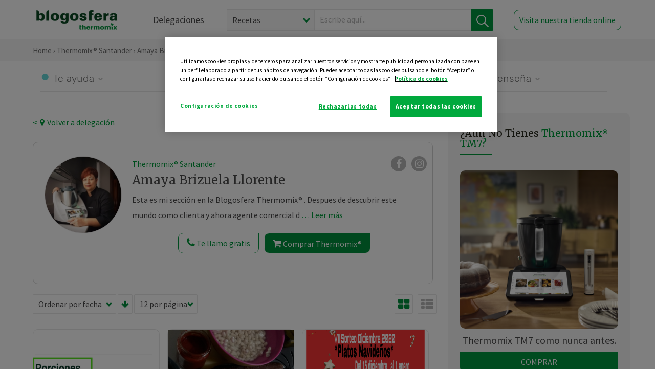

--- FILE ---
content_type: text/html; charset=UTF-8
request_url: https://thermomix-santander.es/amaya-brizuela-llorente/
body_size: 17541
content:
<!DOCTYPE html><html lang="es" xmlns="http://www.w3.org/1999/xhtml"><head> <script type="application/ld+json"> { "@context": "http://schema.org", "@type": "Organization", "name": "Blogosfera Thermomix", "url": "https://blogosferathermomix.es/", "logo": "https://blogosferathermomix.es/images/frontend/corporative/logo.png" } </script><script type="text/javascript" src="https://cdn.cookielaw.org/consent/a5142454-b0c7-4b12-b9db-3bb0a1f7983c/OtAutoBlock.js" ></script><script src="https://cdn.cookielaw.org/scripttemplates/otSDKStub.js" data-document-language="true" type="text/javascript" charset="UTF-8" data-domain-script="a5142454-b0c7-4b12-b9db-3bb0a1f7983c" ></script><script type="text/javascript">function OptanonWrapper() { }</script><script>(function(w,d,s,l,i){w[l]=w[l]||[];w[l].push({'gtm.start':new Date().getTime(),event:'gtm.js'});var f=d.getElementsByTagName(s)[0],j=d.createElement(s),dl=l!='dataLayer'?'&l='+l:'';j.async=true;j.src='//www.googletagmanager.com/gtm.js?id='+i+dl;f.parentNode.insertBefore(j,f);})(window,document,'script','dataLayer','GTM-WWJ4WMK');</script><meta charset="utf-8"><meta http-equiv="X-UA-Compatible" content="IE=edge"><meta name="viewport" content="width=device-width, initial-scale=1, user-scalable=no" /><title>Blog de AMAYA BRIZUELA LLORENTE - Blogs de Thermomix&reg; en Santander</title><meta name="description" content="Blog de AMAYA BRIZUELA LLORENTE de Blogosfera Thermomix&reg; de Santander, una página donde puedes encontrar una gran variedad de recetas y trucos para utilizar con tu Thermomix&reg; "/><meta property="og:type" content="website"/><meta property="og:site_name" content="Thermomix&reg; Santander"/><meta property="og:url" content="https://thermomix-santander.es/amaya-brizuela-llorente/"/><meta property="og:title" content="Blog de AMAYA BRIZUELA LLORENTE "/><meta property="og:description" content="Blog de AMAYA BRIZUELA LLORENTE de Blogosfera Thermomix&reg; de Santander, una página donde puedes encontrar una gran variedad de recetas y trucos para utilizar con tu Thermomix&reg; "/><meta name="twitter:card" content="summary"/><meta name="twitter:site" content="@ThermomixESP"/><meta name="twitter:title" content="Blog de AMAYA BRIZUELA LLORENTE"/><meta name="twitter:description" content="Blog de AMAYA BRIZUELA LLORENTE de Blogosfera Thermomix&reg; de Santander, una página donde puedes encontrar una gran variedad de recetas y trucos para utilizar con tu Thermomix&reg; "/><meta name="twitter:url" content="https://thermomix-santander.es/amaya-brizuela-llorente/"/><link rel="canonical" href="https://thermomix-santander.es/amaya-brizuela-llorente/"/><meta property="og:locale" content="es_ES"/><meta itemprop="name" content="Blog de AMAYA BRIZUELA LLORENTE"><meta itemprop="description" content="Blog de AMAYA BRIZUELA LLORENTE de Blogosfera Thermomix&reg; de Santander, una página donde puedes encontrar una gran variedad de recetas y trucos para utilizar con tu Thermomix&reg; "><meta property="og:image" content="http://blogosferathermomix.betaroiup.com/images/frontend/corporative/logo.png"/><meta name="twitter:image" content="http://blogosferathermomix.betaroiup.com/images/frontend/corporative/logo.png"/><!--[if lt IE 9]><script src="https://oss.maxcdn.com/libs/html5shiv/3.7.0/html5shiv.js"></script><script src="https://oss.maxcdn.com/libs/respond.js/1.4.2/respond.min.js"></script><![endif]--><meta name="csrf-token" content="He4begasqbK8MO2NQOGtg5rohPqdDcMacUPqV6CT"><link rel="shortcut icon" href="https://thermomix-santander.es/images/frontend/favicon.ico" /><link rel="icon" href="https://thermomix-santander.es/images/frontend/favicon.ico" /><script> window.Laravel = {"csrfToken":"He4begasqbK8MO2NQOGtg5rohPqdDcMacUPqV6CT"} </script> <link href="https://thermomix-santander.es/css/frontend/plugins/jquery/jquery-ui.min.css?version=1.3.0" rel="stylesheet" /> <link href="https://thermomix-santander.es/css/frontend/plugins/bootstrap/bootstrap.css?version=1.3.0" rel="stylesheet" /> <link href="https://thermomix-santander.es/css/frontend/plugins/owl-carousel/css/owl.carousel.min.css?version=1.3.0" rel="stylesheet" /> <link href="https://thermomix-santander.es/css/frontend/plugins/owl-carousel/css/owl.theme.default.min.css?version=1.3.0" rel="stylesheet" /> <link href="https://thermomix-santander.es/css/frontend/corporative/../font-awesome/css/font-awesome.min.css?version=1.3.0" rel="stylesheet" /> <link href="https://thermomix-santander.es/css/frontend/corporative/animate.min.css?version=1.3.0" rel="stylesheet" /> <link href="https://thermomix-santander.es/css/frontend/corporative/icomoon.css?version=1.3.0" rel="stylesheet" /> <link href="https://thermomix-santander.es/css/frontend/corporative/styles.css?version=1.3.0" rel="stylesheet" /> <script> var app = [];var lang = "js_interface";var secure_url = "\/\/blogosferathermomix.es";var constant_base_url = "\/\/blogosferathermomix.es\/";var base_url = "https:\/\/thermomix-santander.es";var locale = "es";var is_mobile = false; </script> <!--[if lt IE 9]> <script src="https://oss.maxcdn.com/libs/html5shiv/3.7.0/html5shiv.js"></script> <script src="https://oss.maxcdn.com/libs/respond.js/1.4.2/respond.min.js"></script> <![endif]--> <script>window.onPreSubmitForm = function (callback, formId) {window.onSubmitRecaptcha = function (token) {var responseRecaptcha = $('.g-recaptcha-response').val(token);$("#"+formId).append(responseRecaptcha);callback(formId);grecaptcha.reset();};grecaptcha.execute();};</script><script src="https://www.google.com/recaptcha/api.js" async defer></script> </head><body id="page-top"><div id="container_loading" style="visibility: hidden; opacity : 0;"><div id="spinner"></div></div><noscript><iframe src="//www.googletagmanager.com/ns.html?id=GTM-WWJ4WMK"height="0" width="0" style="display:none;visibility:hidden"></iframe></noscript> <nav id="mainNav" class="navbar navbar-default navbar-custom navbar-fixed-top desktop-view"> <div class="container-fluid container-resolution header-container-align"> <div class="navbar-header page-scroll"> <a class="navbar-brand page-scroll" href="https://blogosferathermomix.es/"> <img src="https://cdn.blogsthermomix.es/images/frontend/corporative/logo.png" alt="Blogosfera Thermomix®"> </a> </div> <div class="collapse navbar-collapse main-nav-list" id="bs-navbar-collapse-1"> <ul class="nav navbar-nav navbar-right"> <li> <a class="page-scroll EventTraker link-delegaciones" data-category="Menu|Superior|Delegaciones | https://thermomix-santander.es/amaya-brizuela-llorente" data-action="Click" data-label="GoTo | https://blogosferathermomix.es/delegaciones-thermomix/" href="https://blogosferathermomix.es/delegaciones-thermomix/">Delegaciones</a> </li> <li id="globalSearchDesktop"> <div> <form action="https://thermomix-santander.es/search" id="search-box" method="post"> <div class="form-search" style="display: flex; width: 100%"> <div class="content-select"> <select name="filter_search" id="filter_search"> <option value="post" >Recetas</option> <option value="advisor" >Agentes Comerciales</option> <option value="area" >Delegaciones</option> <option value="new" >Noticias</option> </select> <i></i> </div> <div class="content-input"> <input type="text" value="" name="term" id="term" placeholder="Escribe aquí... " class="input-text" required> <button style="background-color: #00913d" class="button-search EventTraker" data-category="Buscador | https://thermomix-santander.es/amaya-brizuela-llorente" data-action="Click" data-label="Submit" type="submit"> <span class=" EventTraker" data-category="Buscador | https://thermomix-santander.es/amaya-brizuela-llorente" data-action="Click" data-label="Submit"> <img id="search-global-icon" src="https://cdn.blogsthermomix.es/images/frontend/corporative/search-icon.png" alt="Busca receta, agente o delegación" class=" EventTraker" data-category="Buscador | https://thermomix-santander.es/amaya-brizuela-llorente" data-action="Click" data-label="Submit"> </span> <span id="search_global_spinner"></span> </button> </div> <input type="hidden" name="_token" id="_token" value="He4begasqbK8MO2NQOGtg5rohPqdDcMacUPqV6CT"> </div> </form></div> </li> <li class="buy-now-button"> <a class="page-scroll btn-secondary EventTraker btn-visit-store" data-category="Menu|Superior|Visitar | https://thermomix-santander.es/amaya-brizuela-llorente" data-action="Click" data-label="GoTo | https://vorwerk.com/es/es/productos/tienda-online" href="https://vorwerk.com/es/es/productos/tienda-online" target="_blank">Visita nuestra tienda online</a> </li> </ul> </div> </div> </nav> <nav class="navbar responsive-view"> <div class="main-menu-responsive"> <a class="delegations-button" href="https://blogosferathermomix.es/delegaciones-thermomix/"><img src="https://cdn.blogsthermomix.es/images/frontend/corporative/ico-delegacion-movil.svg" alt="icon-delegation-mobile" class="ico-delegacion"></a> <a class="navbar-brand page-scroll" href="https://blogosferathermomix.es/"><img src="https://cdn.blogsthermomix.es/images/frontend/corporative/logo.png" alt="Blogosfera Thermomix®" class="logo-movil"></a> <div class="open-tool-search"><img src="https://cdn.blogsthermomix.es/images/frontend/corporative/ico-lupa-movil.svg" alt="icon-lupa-mobile" class="ico-search active"> <img src="https://cdn.blogsthermomix.es/images/frontend/corporative/close-search.svg" alt="icon-close-search" class="fa fa-times"></div> </div> <div class="list-items-responsive"> <div> <form action="https://thermomix-santander.es/search" id="search-box" method="post"> <div class="form-search" style="display: flex; width: 100%"> <div class="content-select"> <select name="filter_search" id="filter_search"> <option value="post" >Recetas</option> <option value="advisor" >Agentes Comerciales</option> <option value="area" >Delegaciones</option> <option value="new" >Noticias</option> </select> <i></i> </div> <div class="content-input"> <input type="text" value="" name="term" id="term" placeholder="Escribe aquí... " class="input-text" required> <button style="background-color: #00913d" class="button-search EventTraker" data-category="Buscador | https://thermomix-santander.es/amaya-brizuela-llorente" data-action="Click" data-label="Submit" type="submit"> <span class=" EventTraker" data-category="Buscador | https://thermomix-santander.es/amaya-brizuela-llorente" data-action="Click" data-label="Submit"> <img id="search-global-icon" src="https://cdn.blogsthermomix.es/images/frontend/corporative/search-icon.png" alt="Busca receta, agente o delegación" class=" EventTraker" data-category="Buscador | https://thermomix-santander.es/amaya-brizuela-llorente" data-action="Click" data-label="Submit"> </span> <span id="search_global_spinner"></span> </button> </div> <input type="hidden" name="_token" id="_token" value="He4begasqbK8MO2NQOGtg5rohPqdDcMacUPqV6CT"> </div> </form></div> </div> </nav> <div class="header-print"> <div class="row"> <div class="col-12"> <img src="https://cdn.blogsthermomix.es/images/frontend/corporative/logo.png" alt="logo"> </div> </div> </div> <section class="main-content home-delegado no-search"> <div class="main-breadcrumb"> <div class="container-fluid container-resolution"> <h3> <a href="https://blogosferathermomix.es/" class="EventTraker" data-category="Breadcrumb | https://thermomix-santander.es/amaya-brizuela-llorente" data-action="Click" data-label="GoTo | https://blogosferathermomix.es/">Home</a> &rsaquo; <a href="https://thermomix-santander.es" class="EventTraker" data-category="Breadcrumb | https://thermomix-santander.es/amaya-brizuela-llorente" data-action="Click" data-label="GoTo | https://thermomix-santander.es">Thermomix&reg; Santander</a> &rsaquo; Amaya Brizuela Llorente </h3> </div></div> <div class="container-fluid container-resolution "> <div class="row"> <div class="col-12 menu-categories-no-slider"> <div class="categorias-blog-new"> <div class="col-categorias"> <div class="cat-title" id="cat-22">Te ayuda</div> <ul class="sub-categorias" id="subcat-22"> <li> <a href="https://thermomix-santander.es/amaya-brizuela-llorente/legumbres-y-platos-de-cuchara/">Legumbres y platos de cuchara</a></li> <li> <a href="https://thermomix-santander.es/amaya-brizuela-llorente/pastas-y-arroces/">Pastas y arroces</a></li> <li> <a href="https://thermomix-santander.es/amaya-brizuela-llorente/carnes-y-aves/">Carnes y aves</a></li> <li> <a href="https://thermomix-santander.es/amaya-brizuela-llorente/pescados-y-mariscos/">Pescados y mariscos</a></li> </ul> </div> <div class="col-categorias"> <div class="cat-title" id="cat-23">Te cuida</div> <ul class="sub-categorias" id="subcat-23"> <li> <a href="https://thermomix-santander.es/amaya-brizuela-llorente/verduras-hortalizas-ensaladas/">Verduras, hortalizas y ensaladas</a></li> <li> <a href="https://thermomix-santander.es/amaya-brizuela-llorente/sopas-y-cremas/">Sopas y cremas</a></li> <li> <a href="https://thermomix-santander.es/amaya-brizuela-llorente/dietas-especiales/">Dietas especiales</a></li> <li> <a href="https://thermomix-santander.es/amaya-brizuela-llorente/coccion-varoma/">Cocción en varoma</a></li> </ul> </div> <div class="col-categorias"> <div class="cat-title" id="cat-24">Te inspira</div> <ul class="sub-categorias" id="subcat-24"> <li> <a href="https://thermomix-santander.es/amaya-brizuela-llorente/postres-y-dulces/">Postres y dulces</a></li> <li> <a href="https://thermomix-santander.es/amaya-brizuela-llorente/masas-panes-reposteria/">Masas, panes y repostería</a></li> <li> <a href="https://thermomix-santander.es/amaya-brizuela-llorente/aperitivos-entrantes-tapas/">Aperitivos, entrantes y tapas</a></li> <li> <a href="https://thermomix-santander.es/amaya-brizuela-llorente/bebidas/">Bebidas</a></li> <li> <a href="https://thermomix-santander.es/amaya-brizuela-llorente/navidad/">Navidad</a></li> </ul> </div> <div class="col-categorias"> <div class="cat-title" id="cat-25">Te enseña</div> <ul class="sub-categorias" id="subcat-25"> <li> <a href="https://thermomix-santander.es/amaya-brizuela-llorente/noticias/">Noticias Blog</a></li> <li> <a href="https://thermomix-santander.es/amaya-brizuela-llorente/trucos-thermomix/">Trucos</a></li> <li> <a href="https://thermomix-santander.es/amaya-brizuela-llorente/tecnicas-basicas/">Técnicas básicas</a></li> <li> <a href="https://thermomix-santander.es/amaya-brizuela-llorente/confiteria-y-conservas/">Confitería y conservas</a></li> </ul> </div> </div> </div> </div> <div class="container-delegacion"> <div class="row"> <div class="col-lg-8 col-md-8 col-sm-12 col-xs-12 wrapper-content"> <div class="main-breadcrumb-new"> <a href="https://thermomix-santander.es" class="link-goback EventTraker" >< <i class="fa fa-map-marker" aria-hidden="true"></i> Volver a delegación</a> </div> <div class="box-area box-delegado-info"> <div> <img style="border: 1px solid #e9e6e6;border-radius: 50%;" src="https://cdn.blogsthermomix.es/dynamic_content/images/advisors/55663911672cf86dcfdc86bccfc5e0be.jpg" class="img-responsive img-delegado-big" alt="advisor-image"> </div> <div class="content content-delegado"> <div class="head-delegado"> <img style="border: 1px solid #e9e6e6;border-radius: 50%;" src="https://cdn.blogsthermomix.es/dynamic_content/images/advisors/55663911672cf86dcfdc86bccfc5e0be.jpg" class="img-responsive" alt="advisor-image-default"> <div class="box-title"> <img src="https://cdn.blogsthermomix.es/images/frontend/corporative/ico-puntos.png" alt="icon-points" class="img-responsive icon-rrss-movil" /> <div class="title"> <a href="https://thermomix-santander.es">Thermomix® Santander</a> <h3>Amaya Brizuela Llorente</h3> </div> <div class="box-rrss"> <a href="https://www.facebook.com/ThermomixSpain/" target="_blank"> <i class="fa fa-facebook"></i> </a> <a href="https://www.instagram.com/thermomixespana/?hl=es" style="padding-left: 10px;" target="_blank"> <i class="fa fa-instagram"></i> </a> </div> </div> </div> <div class="readMorenew"><ul><li>Esta es mi secci&oacute;n en la Blogosfera Thermomix&reg; . Despues de descubrir este mundo como clienta y ahora agente comercial de Thermomix&reg; &iquest;porque&nbsp; no darlo a conocer y ofrecerselo a otras personas? Podeis poneros en contacto pinchando en consultas o llamada grauita.</li></ul></div> <div class="fulltext"><ul><li>Esta es mi secci&oacute;n en la Blogosfera Thermomix&reg; . Despues de descubrir este mundo como clienta y ahora agente comercial de Thermomix&reg; &iquest;porque&nbsp; no darlo a conocer y ofrecerselo a otras personas? Podeis poneros en contacto pinchando en consultas o llamada grauita.</li></ul></div> <div class="actions-delegado"> <button type="button" class="btn-delegado" data-advisor_name="" data-toggle="modal" data-target="#ModalCallYouForm"> <i class="fa fa-phone" ></i> Te llamo gratis </button> <a class="btn-delegado btn-delegado-verde" href="https://vorwerk.com/es/es/productos/thermomix/thermomix-tm6"> <i class="fa fa-shopping-cart" aria-hidden="true"></i> Comprar Thermomix® </a> </div> </div> </div><div id="ModalCallYouForm" class="modal fade modal-action" role="dialog"> <div class="modal-dialog modal-lg"> <div class="modal-content "> <div class="modal-header " style="border: none;"> <button type="button" class="close" data-dismiss="modal">&times;</button> </div> <div class="modal-body"> <div class="modal-container"> <div class="row"> <div style="background-image: url(https://cdn.blogsthermomix.es/images/frontend/corporative/bg-modal-advisor-contact.webp)" class="col-md-6 col-12 col-img"> <img src="https://cdn.blogsthermomix.es/images/frontend/corporative/bg-modal-advisor-contact.webp" alt="img-modal-call" class="img-responsive" /> </div> <div class="col-md-6 col-12 col-txt"> <h3>¿Quieres que te llame <span>Amaya Brizuela Llorente?</span></h3> <p>Te llamamos gratis para explicarte las <strong>ventajas de Thermomix®.</strong><br />Rellena los campos para poder llamarte</p> <div class="box-form"><form data-pre-submit="onPreSubmitForm" class="info-call" name="callYouForm" id="callYouForm" action="https://thermomix-santander.es/api/advisor-contact" method="post" novalidate data-validation="validate" role="form"><div class="row control-group col-lg-12 "><div class="form-group "><input type="text" class="form-control " placeholder="Nombre" id="name" name="name" validation="required:true" value=""> </div> </div><div class="row control-group col-lg-12 "><div class="form-group "><input type="text" class="form-control " placeholder="Teléfono *" id="phone" name="phone" validation="required:true numberPhone:true" value=""> </div> </div><div class="row control-group col-lg-12 "><div class="form-group "><input type="text" class="form-control " placeholder="CP *" id="cp" name="cp" validation="required:true cpValid:true" value=""> </div> </div><div class="row control-group col-lg-12 "><div class="form-group "><select class="form-control " id="available" name="available" validation="required:true"><option value="">Selecciona un horario</option><option value="morming" >Mañana</option><option value="afternoon" >Tarde</option></select> </div> </div><div class="row control-group col-lg-12 privacy checkbox"><div class="form-group "><p>En Vorwerk trataremos tus datos para gestionar la consulta realizada. Puedes ejercer tus derechos de acceso, rectificación, cancelación, oposición, limitación del tratamiento y portabilidad escribiéndonos a protecciondedatos@vorwerk.es. Más información en la<a href="https://www.vorwerk.com/es/es/c/home/general/politica-privacidad"title="Política de Privacidad" target="_blank"> Política de Privacidad.</a></p><label><input type="checkbox" id="legals1" name="legals1" validation="required:true" >Autorizo el tratamiento de mis datos personales para el envío de comunicaciones comerciales sobre productos o servicios de Vorwerk España.</label> </div> </div><div class="row control-group col-lg-12 privacy checkbox"><div class="form-group "><label><input type="checkbox" id="legals" name="legals" validation="required:true" >Acepto el envío de mis datos personales para permitir a Vorwek ponerse en contacto conmigo.</label> </div> </div><input type="hidden" id="advisor_id" name="advisor_id" value="eyJpdiI6IkUxdk5uMlVqM0JTdDFxQyt6SUJoQ0E9PSIsInZhbHVlIjoiTzVYVGM4Q3RUclhnSFNJcDMxMXd5UT09IiwibWFjIjoiOWRiMmZkNzQ5ZDE2OTA0NGYzZWExYTU5ZTliNjJjMDZkMjk5NGJmMTUxMzgxYWM1MWY4MzE2MWFiNmY3ZjRmZSJ9"><input type="hidden" id="advisor_name" name="advisor_name" value="AMAYA BRIZUELA LLORENTE"><input type="hidden" id="advisor_email" name="advisor_email" value="brizuela.llorente.amaya@ithermomix.es"><input type="hidden" id="blog_id" name="blog_id" value="eyJpdiI6Ik9lWUZBWDJFNDlVcm1wRVlYYkdaUlE9PSIsInZhbHVlIjoiNTV0dExieExQdnFLSDQyN1NWWW14dz09IiwibWFjIjoiYTBiYjlmNDIwNDkyYWU1Y2VmNTY0ODA0MzgxNjU2NzJmOTZhYzQyYmIxMTEwYTFkYjliNjY4OThlMzRlYWUyMCJ9"><input type="hidden" id="area_id" name="area_id" value="eyJpdiI6ImNwUkhoaEpudVJGWmpjekxqaFpVaWc9PSIsInZhbHVlIjoiNTNrOGVIb2dyaVFBSFlZVklMN2VRdz09IiwibWFjIjoiYTVkNjdlYTdkMGNiODViMzA0ZjA5MTUyMmIzMDQ1YWVhYTM3NzliY2UwNDc0YTU0ZjU2ODA2Yjk1ZDk3NGQxZSJ9"><input type="hidden" id="area_name" name="area_name" value="Santander"> <div class="clearfix"></div> <div id="error_response"></div> <div class="row "> <div class="form-group col-xs-12 "> <button type="submit" class="btn btn-primary btn-md ask-button tracker-button-form">Contactar</button> </div> </div><input type="hidden" name="fid" id="fid" value="eyJpdiI6IjJ5ZzJ4UWtVRnpaTndcL2VmaXM3dDNRPT0iLCJ2YWx1ZSI6IklRaVU3MDh0TG9RcWYwc3lHZHRvTmc9PSIsIm1hYyI6IjRiZWRkZDI1ODc1NDU3YmQzODYzNTc0ZTBiYWY4YTM3YmU5YjA5MWI0YTRiMjk2MGU5MmQxMDJjYzQxOTNkMjUifQ=="/><input type="hidden" name="sid" id="sid" value="eyJpdiI6IkVLaWtJREhSVHBHMHlEWDlRT0pSYXc9PSIsInZhbHVlIjoiS1g3K0pIb09SV0xLS3JiZDJ3TitTdz09IiwibWFjIjoiODYxZDBlMGExZGQwNTUyMzk5MzI3YmY2MDhkZDYwN2U5YmVmMGE2NmRkZDBmN2NjOTgyZjk2ODZmNzQ1NjIzYiJ9"/><input type="hidden" name="bid" id="bid" value="eyJpdiI6Ikh0TU4xQzloVFE4c3hZNmE5WERCcnc9PSIsInZhbHVlIjoiWTJ1OWFFUTFqQkZGRUlWODdQKzJEZz09IiwibWFjIjoiYzY4MjRiMDhkMmI2NTg4Njk1NjYyNDEyZTJjMWJjMWRhMTEzZDU2OGM2ODc0ZWYxYjZkZjhiZWRmMzYzNGFkOSJ9"/><input type="hidden" name="has_captcha" id="has_captcha" value="1"/><input type="hidden" name="referral" id="referral" value=""/><input type="hidden" name="_token" value="He4begasqbK8MO2NQOGtg5rohPqdDcMacUPqV6CT"></form> <div class="alert fade in alert-success" id="successcallYouForm" style="display: none"></div></div> </div> </div> </div> </div> </div> </div></div><div id="ModalWhatsappMeForm" class="modal fade modal-action" role="dialog"> <div class="modal-dialog modal-lg"> <div class="modal-content "> <div class="modal-header " style="border: none;"> <button type="button" class="close" data-dismiss="modal">&times;</button> </div> <div class="modal-body "> <div class="modal-container"> <div class="row"> <div class="col-md-6 col-12 col-img col-img-agente"> <img src="https://cdn.blogsthermomix.es/images/frontend/corporative/bg-modal-agente.jpg" alt="image-modal-whatsapp" class="img-responsive" /> </div> <div class="col-md-6 col-12 col-txt"> <h3>¿Quieres hablar con <span>Amaya Brizuela Llorente</span> por Whatsapp?</h3> <p>Indica tu nombre y teléfono y podrás escribirme directamente</p> <div class="box-form" style="margin-left: 15px;"><form data-pre-submit="onPreSubmitForm" class="user-ask" name="whatsappMeForm" id="whatsappMeForm" action="https://thermomix-santander.es/api/advisor-contact" method="post" novalidate data-validation="validate" role="form"><div class="row control-group col-lg-12 col-sm-6"><div class="form-group "><input type="text" class="form-control " placeholder="Nombre" id="name" name="name" validation="required:true" value=""> </div> </div><div class="row control-group col-lg-12 col-sm-6"><div class="form-group "><input type="text" class="form-control " placeholder="Teléfono *" id="phone" name="phone" validation="required:true numberPhone:true" value=""> </div> </div><div class="row control-group col-lg-12 col-md-12 col-sm-12 privacy checkbox"><div class="form-group "><p>En Vorwerk trataremos tus datos para gestionar la consulta realizada. Puedes ejercer tus derechos de acceso, rectificación, cancelación, oposición, limitación del tratamiento y portabilidad escribiéndonos a protecciondedatos@vorwerk.es. Más información en la<a href="https://www.vorwerk.com/es/es/c/home/general/politica-privacidad"title="Política de Privacidad" target="_blank"> Política de Privacidad.</a></p><label><input type="checkbox" id="legals1" name="legals1" validation="required:true" >Autorizo el tratamiento de mis datos personales para el envío de comunicaciones comerciales sobre productos o servicios de Vorwerk España.</label> </div> </div><div class="row control-group col-lg-12 col-md-12 col-sm-12 privacy checkbox"><div class="form-group "><label><input type="checkbox" id="legals" name="legals" validation="required:true" >Acepto el envío de mis datos personales para permitir a Vorwek ponerse en contacto conmigo.</label> </div> </div><input type="hidden" id="advisor_id" name="advisor_id" value="eyJpdiI6IkUxdk5uMlVqM0JTdDFxQyt6SUJoQ0E9PSIsInZhbHVlIjoiTzVYVGM4Q3RUclhnSFNJcDMxMXd5UT09IiwibWFjIjoiOWRiMmZkNzQ5ZDE2OTA0NGYzZWExYTU5ZTliNjJjMDZkMjk5NGJmMTUxMzgxYWM1MWY4MzE2MWFiNmY3ZjRmZSJ9"><input type="hidden" id="advisor_name" name="advisor_name" value="AMAYA BRIZUELA LLORENTE"><input type="hidden" id="advisor_email" name="advisor_email" value="brizuela.llorente.amaya@ithermomix.es"><input type="hidden" id="advisor_phone" name="advisor_phone" value="677597537"><input type="hidden" id="blog_id" name="blog_id" value="eyJpdiI6Ik9lWUZBWDJFNDlVcm1wRVlYYkdaUlE9PSIsInZhbHVlIjoiNTV0dExieExQdnFLSDQyN1NWWW14dz09IiwibWFjIjoiYTBiYjlmNDIwNDkyYWU1Y2VmNTY0ODA0MzgxNjU2NzJmOTZhYzQyYmIxMTEwYTFkYjliNjY4OThlMzRlYWUyMCJ9"><input type="hidden" id="area_id" name="area_id" value="eyJpdiI6ImNwUkhoaEpudVJGWmpjekxqaFpVaWc9PSIsInZhbHVlIjoiNTNrOGVIb2dyaVFBSFlZVklMN2VRdz09IiwibWFjIjoiYTVkNjdlYTdkMGNiODViMzA0ZjA5MTUyMmIzMDQ1YWVhYTM3NzliY2UwNDc0YTU0ZjU2ODA2Yjk1ZDk3NGQxZSJ9"><input type="hidden" id="area_name" name="area_name" value="Santander"> <div class="clearfix"></div> <div id="error_response"></div> <div class="row "> <div class="form-group col-xs-12 "> <button type="submit" class="btn btn-primary btn-md ask-button tracker-button-form">Contactar</button> </div> </div><input type="hidden" name="fid" id="fid" value="eyJpdiI6ImpONzI0N2FZY1p1VlNBRENONW1udlE9PSIsInZhbHVlIjoiMUhubUNJeWZqdDhKRnZuakNIeUdwZz09IiwibWFjIjoiYzUxMmE0OWNjNmQ2M2ExYjMxYTJiNmFmM2Y2ZGNkMzIxNWM1NTQ1ZjdiYmJiY2QxOTVkNDJiN2YzYWU4MmMwZiJ9"/><input type="hidden" name="sid" id="sid" value="eyJpdiI6IkpCVzgwUlJvTjFxRDhVR1E2VHcwNnc9PSIsInZhbHVlIjoiSnc5N3FkNFRuYzgzQUxiZXJLSCtGdz09IiwibWFjIjoiMDRkNjk2YzdiMGJkMDI5ZDE4MzkxZDBiYzcxNDhiNTgzNzY5Njg4YTlkNTJlM2U3Mjg5OGU1NjEwOThhNDYwNiJ9"/><input type="hidden" name="bid" id="bid" value="eyJpdiI6Ikh0TU4xQzloVFE4c3hZNmE5WERCcnc9PSIsInZhbHVlIjoiWTJ1OWFFUTFqQkZGRUlWODdQKzJEZz09IiwibWFjIjoiYzY4MjRiMDhkMmI2NTg4Njk1NjYyNDEyZTJjMWJjMWRhMTEzZDU2OGM2ODc0ZWYxYjZkZjhiZWRmMzYzNGFkOSJ9"/><input type="hidden" name="has_captcha" id="has_captcha" value="1"/><input type="hidden" name="referral" id="referral" value=""/><input type="hidden" name="_token" value="He4begasqbK8MO2NQOGtg5rohPqdDcMacUPqV6CT"></form> <div class="alert fade in alert-success" id="successwhatsappMeForm" style="display: none"></div></div> </div> </div> </div> </div> </div> </div></div><div id='captcha-container' class="row control-group col-lg-12" style="z-index: 99999; display: none;"> <div class="form-group col-xs-12 text-center captcha-container"> <div class="g-recaptcha" data-sitekey="6Lfb8TQUAAAAAFhspCrOEft1vbB1OF1T4nnG1aVz" data-callback="onSubmitRecaptcha" data-size="invisible"> </div> </div></div> <section class="posts-filters"> <form id="filtersPostsList" method="post"> <div class="form-group box-select"> <div class="content-select-filter"> <select name="sort_by" id="sort_by"> <option value="pub_date" selected>Ordenar por fecha</option> <option value="title" >Ordenar por nombre</option> <option value="likes_count" >Ordenar por likes</option> </select> <i></i> </div> <button type="button" id="btn_sort" value="desc" class="btn-sort"> <i class="fa fa-arrow-down" aria-hidden="true"></i> </button> <div class="content-select-filter"> <select name="show_quantity" id="show_quantity"> <option value="12" selected>12 por página</option> <option value="24" >24 por página</option> <option value="48" >48 por página</option> </select> <i></i> </div> </div> <div class="form-group box-btn-vista"> <button type="button" id="btn_full" class="active-view-format full-view"> <i class="fa fa-square" aria-hidden="true"></i> </button> <button type="button" id="btn_grid" class="active-view-format grid-view" value="grid"> <i class="fa fa-th-large" aria-hidden="true"></i> </button> <button type="button" id="btn_list" class=" list-view" value="list"> <i class="fa fa-th-list" aria-hidden="true"></i> </button> </div> <input type="hidden" name="_token" id="_token" value="He4begasqbK8MO2NQOGtg5rohPqdDcMacUPqV6CT"> <input type="hidden" value="desc" name="value_sort" id="value_sort"> <input type="hidden" value="grid" name="value_view_format" id="value_view_format"> <input type="hidden" value="412" name="filters_blog_id" id="filters_blog_id"> <input type="hidden" value="" name="value_search_global" id="value_search_global"> </form></section> <div id="posts-list"> <section class="new-posts-list"> <div class="carrusel-item grid"> <div class="img-container"> <a class="a-zoom EventTraker" data-category="RecetaDestacada | https://thermomix-santander.es/amaya-brizuela-llorente" data-action="Click" data-label="GoTo | https://thermomix-santander.es/amaya-brizuela-llorente/trucos-thermomix/somos-dos-o-mas/" href="https://thermomix-santander.es/amaya-brizuela-llorente/trucos-thermomix/somos-dos-o-mas/"> <img class="img-responsive EventTraker" data-category="RecetaDestacada | https://thermomix-santander.es/amaya-brizuela-llorente" data-action="Click" data-label="GoTo | https://thermomix-santander.es/amaya-brizuela-llorente/trucos-thermomix/somos-dos-o-mas/" src="https://cdn.blogsthermomix.es/dynamic_content/images/posts/07600c91bfa42d88de79b2e0efffaaf247628.png" alt="Somos dos o más?"></a> </div> <div class="contenido"> <div class="categorias" style="display: flex"> <div class="categoria trucos-thermomix" style="background-color:#BFDA77"> <a href="https://thermomix-santander.es/amaya-brizuela-llorente/trucos-thermomix/">Trucos</a> </div> </div> <p><a href="https://thermomix-santander.es/amaya-brizuela-llorente/" class="link-author">Amaya Brizuela Llorente</a></p> <h3 class="title"> <a class="EventTraker" data-category="RecetaDestacada | https://thermomix-santander.es/amaya-brizuela-llorente" data-action="Click" data-label="GoTo | https://thermomix-santander.es/amaya-brizuela-llorente/trucos-thermomix/somos-dos-o-mas/" href="https://thermomix-santander.es/amaya-brizuela-llorente/trucos-thermomix/somos-dos-o-mas/">Somos dos o más?</a> </h3> <div class="actions"> <div class="area"><i class="fa fa-map-marker" aria-hidden="true"></i> Santander </div> <button class="like-review " > <span class="likes" id="num_likes"> 13 </span> <input type="hidden" class="post_id" value="eyJpdiI6Ilhnd3ZaNlN2NHh6UFM1SnhZTDI0Rmc9PSIsInZhbHVlIjoiMVhMV3pnc3p0SEhocXpaaTJpYlNMQT09IiwibWFjIjoiYmIwNDI0ODUyYmRkN2U1ZWM2Y2NjNTZlNTdkMDAyN2IyYzAwYjg4ZjE4OGU1NjI5OTAzZTMxN2M1MDFlZDAwOSJ9"> <input type="hidden" class="advisor_id" value="eyJpdiI6InM3NzFDS0p6QlwvMFFrUFE5QTFFSzNnPT0iLCJ2YWx1ZSI6Im1hcUFyeTkyQ0xXSTNYN3dUUVpZSlE9PSIsIm1hYyI6IjdiYTJiZjM3OWZmMWYyZTk3M2Q0NTAyNmI0OTViNDM4MWQ4ODA1NjNlNjU5MDk4YTBkYjkxMDZkNTdkODljNTQifQ=="> </button> </div> </div> </div> <div class="carrusel-item grid"> <div class="img-container"> <a class="a-zoom EventTraker" data-category="RecetaDestacada | https://thermomix-santander.es/amaya-brizuela-llorente" data-action="Click" data-label="GoTo | https://thermomix-santander.es/amaya-brizuela-llorente/legumbres-y-platos-de-cuchara/cocido-montanes-coccion-lenta/" href="https://thermomix-santander.es/amaya-brizuela-llorente/legumbres-y-platos-de-cuchara/cocido-montanes-coccion-lenta/"> <img class="img-responsive EventTraker" data-category="RecetaDestacada | https://thermomix-santander.es/amaya-brizuela-llorente" data-action="Click" data-label="GoTo | https://thermomix-santander.es/amaya-brizuela-llorente/legumbres-y-platos-de-cuchara/cocido-montanes-coccion-lenta/" src="https://cdn.blogsthermomix.es/dynamic_content/images/posts/4b9d1c584d70c8a6da9615ea0e7641d244953.png" alt="Cocido Montañés cocción lenta"></a> </div> <div class="contenido"> <div class="categorias" style="display: flex"> <div class="categoria legumbres-y-platos-de-cuchara" style="background-color:#67d9d9"> <a href="https://thermomix-santander.es/amaya-brizuela-llorente/legumbres-y-platos-de-cuchara/">Legumbres y platos de cuchara</a> </div> </div> <p><a href="https://thermomix-santander.es/amaya-brizuela-llorente/" class="link-author">Amaya Brizuela Llorente</a></p> <h3 class="title"> <a class="EventTraker" data-category="RecetaDestacada | https://thermomix-santander.es/amaya-brizuela-llorente" data-action="Click" data-label="GoTo | https://thermomix-santander.es/amaya-brizuela-llorente/legumbres-y-platos-de-cuchara/cocido-montanes-coccion-lenta/" href="https://thermomix-santander.es/amaya-brizuela-llorente/legumbres-y-platos-de-cuchara/cocido-montanes-coccion-lenta/">Cocido Montañés cocción lenta</a> </h3> <div class="actions"> <div class="area"><i class="fa fa-map-marker" aria-hidden="true"></i> Santander </div> <button class="like-review " > <span class="likes" id="num_likes"> 4 </span> <input type="hidden" class="post_id" value="eyJpdiI6IlloSzdlRmdPOTBkS3pGT1YwT3VqY2c9PSIsInZhbHVlIjoiZjVCOFwvdTlZSWdRNmpURnN5UU1nVUE9PSIsIm1hYyI6IjNhMThhZTQ5ZDIxNjE1ZmZmZTQxM2QyODhhYmYxNjUxMzBjZjlkNjlhZmY3MDA0OGE0ODA5N2I4MGUwYWQyNzYifQ=="> <input type="hidden" class="advisor_id" value="eyJpdiI6IkJYWFJWSkZGUDgyczdEamc5T2ZEZ2c9PSIsInZhbHVlIjoiSnBEVUJiTHYrSGEwV3F5aXVUSUlvUT09IiwibWFjIjoiZjdjMDE4ZWRkYjkzYTcxODExZDRkYmE2Y2UzNWZlM2Q0MmQyOGM0MTdiNjIwMWMzMzBmMjM4YWM4ODIxYTUzYiJ9"> </button> </div> </div> </div> <div class="carrusel-item grid"> <div class="img-container"> <a class="a-zoom EventTraker" data-category="RecetaDestacada | https://thermomix-santander.es/amaya-brizuela-llorente" data-action="Click" data-label="GoTo | https://thermomix-santander.es/amaya-brizuela-llorente/noticias/sorteo-navideno/" href="https://thermomix-santander.es/amaya-brizuela-llorente/noticias/sorteo-navideno/"> <img class="img-responsive EventTraker" data-category="RecetaDestacada | https://thermomix-santander.es/amaya-brizuela-llorente" data-action="Click" data-label="GoTo | https://thermomix-santander.es/amaya-brizuela-llorente/noticias/sorteo-navideno/" src="https://cdn.blogsthermomix.es/dynamic_content/images/posts/05d70aa83a9e13e11fe7980f8db5386a1607876764.png" alt="Sorteo Navideño"></a> </div> <div class="contenido"> <div class="categorias" style="display: flex"> <div class="categoria noticias" style="background-color:#BFDA77"> <a href="https://thermomix-santander.es/amaya-brizuela-llorente/noticias/">Noticias Blog</a> </div> </div> <p><a href="https://thermomix-santander.es/amaya-brizuela-llorente/" class="link-author">Amaya Brizuela Llorente</a></p> <h3 class="title"> <a class="EventTraker" data-category="RecetaDestacada | https://thermomix-santander.es/amaya-brizuela-llorente" data-action="Click" data-label="GoTo | https://thermomix-santander.es/amaya-brizuela-llorente/noticias/sorteo-navideno/" href="https://thermomix-santander.es/amaya-brizuela-llorente/noticias/sorteo-navideno/">Sorteo Navideño</a> </h3> <div class="actions"> <div class="area"><i class="fa fa-map-marker" aria-hidden="true"></i> Santander </div> <button class="like-review " > <span class="likes" id="num_likes"> 2 </span> <input type="hidden" class="post_id" value="eyJpdiI6IktnclNqXC9zT1NVdjBNRkZPdjdSREJnPT0iLCJ2YWx1ZSI6InhYNGdqYlwvUUJaajM0dWY5TUZqRVwvQT09IiwibWFjIjoiMjI4NDE2NThiNmMxM2I4M2QwZGFkYmI1MTE4MTUwNWM0ZWE2ODk4Mjg3YzU0YzJkODgwYjQ2ZWRjNDNiNDMyZCJ9"> <input type="hidden" class="advisor_id" value="eyJpdiI6ImxGYVlmYWYxXC9VNklQOGUrcGxVSXB3PT0iLCJ2YWx1ZSI6InNGRjdrbWVVeHBrbHlGQWt2R0dISnc9PSIsIm1hYyI6IjZlMzY0YWI1NjYwODFmNjgxM2NmODZkODEyODA2ODU1MDhlZjVjNjk5MjljYTY1ZTIwNTUxZDgxODJkMDg2YjkifQ=="> </button> </div> </div> </div> <div class="carrusel-item grid"> <div class="img-container"> <a class="a-zoom EventTraker" data-category="RecetaDestacada | https://thermomix-santander.es/amaya-brizuela-llorente" data-action="Click" data-label="GoTo | https://thermomix-santander.es/amaya-brizuela-llorente/postres-y-dulces/naranja-confitada/" href="https://thermomix-santander.es/amaya-brizuela-llorente/postres-y-dulces/naranja-confitada/"> <img class="img-responsive EventTraker" data-category="RecetaDestacada | https://thermomix-santander.es/amaya-brizuela-llorente" data-action="Click" data-label="GoTo | https://thermomix-santander.es/amaya-brizuela-llorente/postres-y-dulces/naranja-confitada/" src="https://cdn.blogsthermomix.es/dynamic_content/images/posts/d2a1d4a01ae308dc5336b4e90693b3801606547060.png" alt="Naranja confitada"></a> </div> <div class="contenido"> <div class="categorias" style="display: flex"> <div class="categoria postres-y-dulces" style="background-color:#F7E18C"> <a href="https://thermomix-santander.es/amaya-brizuela-llorente/postres-y-dulces/">Postres y dulces</a> </div> </div> <p><a href="https://thermomix-santander.es/amaya-brizuela-llorente/" class="link-author">Amaya Brizuela Llorente</a></p> <h3 class="title"> <a class="EventTraker" data-category="RecetaDestacada | https://thermomix-santander.es/amaya-brizuela-llorente" data-action="Click" data-label="GoTo | https://thermomix-santander.es/amaya-brizuela-llorente/postres-y-dulces/naranja-confitada/" href="https://thermomix-santander.es/amaya-brizuela-llorente/postres-y-dulces/naranja-confitada/">Naranja confitada</a> </h3> <div class="actions"> <div class="area"><i class="fa fa-map-marker" aria-hidden="true"></i> Santander </div> <button class="like-review " > <span class="likes" id="num_likes"> 1 </span> <input type="hidden" class="post_id" value="eyJpdiI6IjJCeTlWNTVSaDRiV3BHVmJ1Q2ZPSVE9PSIsInZhbHVlIjoiRDlTNGpxOFdMek9IejBIXC8wZDQ5UlE9PSIsIm1hYyI6IjUxZTQ4NzAzZmZkOGE4Y2ZiNThjNTEzOWM2NzQzM2I1ZjU4MzU5MzJmMmQ1MTY0YWVjZTgyODNlNzAwZThmMGYifQ=="> <input type="hidden" class="advisor_id" value="eyJpdiI6IjJRZDdwREgwODFpUUY4bWUxdHJuXC93PT0iLCJ2YWx1ZSI6Ijg0QzZFT1piVDMwNko2ZGFvWW9GVFE9PSIsIm1hYyI6IjhkZjQ2ZTMyMjk0OTI3MjNlN2FlMWE3ZDBkN2YyZjU3Y2M5MzIwMGNhZWRjZWUxMzhmYWYyNTNmYjBhNGI4YWEifQ=="> </button> </div> </div> </div> <div class="carrusel-item grid"> <div class="img-container"> <a class="a-zoom EventTraker" data-category="RecetaDestacada | https://thermomix-santander.es/amaya-brizuela-llorente" data-action="Click" data-label="GoTo | https://thermomix-santander.es/amaya-brizuela-llorente/aperitivos-entrantes-tapas/caracoles-en-salsa-de-choricero/" href="https://thermomix-santander.es/amaya-brizuela-llorente/aperitivos-entrantes-tapas/caracoles-en-salsa-de-choricero/"> <img class="img-responsive EventTraker" data-category="RecetaDestacada | https://thermomix-santander.es/amaya-brizuela-llorente" data-action="Click" data-label="GoTo | https://thermomix-santander.es/amaya-brizuela-llorente/aperitivos-entrantes-tapas/caracoles-en-salsa-de-choricero/" src="https://cdn.blogsthermomix.es/dynamic_content/images/posts/ed2ae50c8055024715acddf903c0795366974.png" alt="Caracoles en salsa de choricero"></a> </div> <div class="contenido"> <div class="categorias" style="display: flex"> <div class="categoria aperitivos-entrantes-tapas" style="background-color:#F7E18C"> <a href="https://thermomix-santander.es/amaya-brizuela-llorente/aperitivos-entrantes-tapas/">Aperitivos, entrantes y tapas</a> </div> </div> <p><a href="https://thermomix-santander.es/amaya-brizuela-llorente/" class="link-author">Amaya Brizuela Llorente</a></p> <h3 class="title"> <a class="EventTraker" data-category="RecetaDestacada | https://thermomix-santander.es/amaya-brizuela-llorente" data-action="Click" data-label="GoTo | https://thermomix-santander.es/amaya-brizuela-llorente/aperitivos-entrantes-tapas/caracoles-en-salsa-de-choricero/" href="https://thermomix-santander.es/amaya-brizuela-llorente/aperitivos-entrantes-tapas/caracoles-en-salsa-de-choricero/">Caracoles en salsa de choricero</a> </h3> <div class="actions"> <div class="area"><i class="fa fa-map-marker" aria-hidden="true"></i> Santander </div> <button class="like-review " > <span class="likes" id="num_likes"> 4 </span> <input type="hidden" class="post_id" value="eyJpdiI6IlpLeXFBZUxqZDROeVpRNGtxSWlON3c9PSIsInZhbHVlIjoiTng3Q2pmVlJHUHhqSnRTSGtkeExndz09IiwibWFjIjoiYjE5MGUxNzJmZWZkZWU1YWZjN2ZhNDQwZjljMDRkMTlhMzg5ZmJmNjhmYWRmZmYxZmFmYWVkNTc0MTQyMDI2MiJ9"> <input type="hidden" class="advisor_id" value="eyJpdiI6IkxScCtIS2NEM092V2xSOVZhRGxnSHc9PSIsInZhbHVlIjoiS3Z6ZnZLWkZ0YnduVjRkZGk3ZkRBZz09IiwibWFjIjoiOGVhNDRlMWMzMWExOGI3YTUzZGI5NTU2ZTNjZWYzYmNmNmUxMmRiMmY1Y2Y4YmJkZmE0YjkxOWU5ZjRiYTdmZCJ9"> </button> </div> </div> </div> <div class="carrusel-item grid"> <div class="img-container"> <a class="a-zoom EventTraker" data-category="RecetaDestacada | https://thermomix-santander.es/amaya-brizuela-llorente" data-action="Click" data-label="GoTo | https://thermomix-santander.es/amaya-brizuela-llorente/noticias/taller-unidos-al-rosa/" href="https://thermomix-santander.es/amaya-brizuela-llorente/noticias/taller-unidos-al-rosa/"> <img class="img-responsive EventTraker" data-category="RecetaDestacada | https://thermomix-santander.es/amaya-brizuela-llorente" data-action="Click" data-label="GoTo | https://thermomix-santander.es/amaya-brizuela-llorente/noticias/taller-unidos-al-rosa/" src="https://cdn.blogsthermomix.es/dynamic_content/images/posts/ea319641b0f7062669fcb822008887431602533540.png" alt="Taller unidos al rosa"></a> </div> <div class="contenido"> <div class="categorias" style="display: flex"> <div class="categoria noticias" style="background-color:#BFDA77"> <a href="https://thermomix-santander.es/amaya-brizuela-llorente/noticias/">Noticias Blog</a> </div> </div> <p><a href="https://thermomix-santander.es/amaya-brizuela-llorente/" class="link-author">Amaya Brizuela Llorente</a></p> <h3 class="title"> <a class="EventTraker" data-category="RecetaDestacada | https://thermomix-santander.es/amaya-brizuela-llorente" data-action="Click" data-label="GoTo | https://thermomix-santander.es/amaya-brizuela-llorente/noticias/taller-unidos-al-rosa/" href="https://thermomix-santander.es/amaya-brizuela-llorente/noticias/taller-unidos-al-rosa/">Taller unidos al rosa</a> </h3> <div class="actions"> <div class="area"><i class="fa fa-map-marker" aria-hidden="true"></i> Santander </div> <button class="like-review " > <span class="likes" id="num_likes"> 1 </span> <input type="hidden" class="post_id" value="eyJpdiI6IkEzd25XMU0yV0llOEFBTEthb1FnVVE9PSIsInZhbHVlIjoidlY3TkRraEUxbFVJSXRrNkJnWFNDQT09IiwibWFjIjoiZjBiYzlkZmJkZjYxNzc1MmVhOTIyNDA0ZDFmOTNmNmMyNDc1OTEwZWNiYjQ2NzBmOWEwNmIxOTAyMTdiZTExMSJ9"> <input type="hidden" class="advisor_id" value="eyJpdiI6IlMweEs4bkFmTG1xMk1hc3Rybjk5K1E9PSIsInZhbHVlIjoibXFaT25TUFArV0F6WmlocWtaUm54UT09IiwibWFjIjoiZTNlOWIxNGVhNGE0NGE1NjJlMzZiZDUyMjYwOWI0NjU3YThmNjY0MTIyODczZTc0ZTAwNDM0ZGZkN2NjNGE4ZiJ9"> </button> </div> </div> </div> <div class="carrusel-item grid"> <div class="img-container"> <a class="a-zoom EventTraker" data-category="RecetaDestacada | https://thermomix-santander.es/amaya-brizuela-llorente" data-action="Click" data-label="GoTo | https://thermomix-santander.es/amaya-brizuela-llorente/noticias/unidos-al-rosa/" href="https://thermomix-santander.es/amaya-brizuela-llorente/noticias/unidos-al-rosa/"> <img class="img-responsive EventTraker" data-category="RecetaDestacada | https://thermomix-santander.es/amaya-brizuela-llorente" data-action="Click" data-label="GoTo | https://thermomix-santander.es/amaya-brizuela-llorente/noticias/unidos-al-rosa/" src="https://cdn.blogsthermomix.es/dynamic_content/images/posts/0f2f7f3ae16c07c26acb6f60a486350b1602053370.png" alt="Unidos al Rosa"></a> </div> <div class="contenido"> <div class="categorias" style="display: flex"> <div class="categoria noticias" style="background-color:#BFDA77"> <a href="https://thermomix-santander.es/amaya-brizuela-llorente/noticias/">Noticias Blog</a> </div> </div> <p><a href="https://thermomix-santander.es/amaya-brizuela-llorente/" class="link-author">Amaya Brizuela Llorente</a></p> <h3 class="title"> <a class="EventTraker" data-category="RecetaDestacada | https://thermomix-santander.es/amaya-brizuela-llorente" data-action="Click" data-label="GoTo | https://thermomix-santander.es/amaya-brizuela-llorente/noticias/unidos-al-rosa/" href="https://thermomix-santander.es/amaya-brizuela-llorente/noticias/unidos-al-rosa/">Unidos al Rosa</a> </h3> <div class="actions"> <div class="area"><i class="fa fa-map-marker" aria-hidden="true"></i> Santander </div> <button class="like-review " > <span class="likes" id="num_likes"> 4 </span> <input type="hidden" class="post_id" value="eyJpdiI6IlNMbTd4MGxEM1BVK3Q2TXEraFFvK2c9PSIsInZhbHVlIjoib2M5OTYyMmNsRmlNZlFaNk0zczcrQT09IiwibWFjIjoiYTJlNjEyYjBlYTllYjA3NjYwMWUxNGMyOGI3ZTlhOTJlMDc4NjgwNzZjMTJkOTc2MDNkZjAyN2E5N2I3OWY1NSJ9"> <input type="hidden" class="advisor_id" value="eyJpdiI6IjJNUWhHOE1zMU5tSzlZWVpSbzdib2c9PSIsInZhbHVlIjoiYTZaR3ZycGZnSjJjbVdUVlJVK2FYdz09IiwibWFjIjoiMmUzMWY1YTZiMzU5M2UyNmMxNTI1Y2Q4ZTY5ZjMzZGU2MmU3YTM0ODM0YjQxZGM0YTY2ZmEzNzY5YTUxYjhmNyJ9"> </button> </div> </div> </div> <div class="carrusel-item grid"> <div class="img-container"> <a class="a-zoom EventTraker" data-category="RecetaDestacada | https://thermomix-santander.es/amaya-brizuela-llorente" data-action="Click" data-label="GoTo | https://thermomix-santander.es/amaya-brizuela-llorente/sopas-y-cremas/crema-de-remolacha-y-zanahoria/" href="https://thermomix-santander.es/amaya-brizuela-llorente/sopas-y-cremas/crema-de-remolacha-y-zanahoria/"> <img class="img-responsive EventTraker" data-category="RecetaDestacada | https://thermomix-santander.es/amaya-brizuela-llorente" data-action="Click" data-label="GoTo | https://thermomix-santander.es/amaya-brizuela-llorente/sopas-y-cremas/crema-de-remolacha-y-zanahoria/" src="https://cdn.blogsthermomix.es/dynamic_content/images/posts/3df96cce74f87aeaf17e934ca5410f1261581.png" alt="Crema de remolacha y zanahoria"></a> </div> <div class="contenido"> <div class="categorias" style="display: flex"> <div class="categoria sopas-y-cremas" style="background-color:#C6C09B"> <a href="https://thermomix-santander.es/amaya-brizuela-llorente/sopas-y-cremas/">Sopas y cremas</a> </div> </div> <p><a href="https://thermomix-santander.es/amaya-brizuela-llorente/" class="link-author">Amaya Brizuela Llorente</a></p> <h3 class="title"> <a class="EventTraker" data-category="RecetaDestacada | https://thermomix-santander.es/amaya-brizuela-llorente" data-action="Click" data-label="GoTo | https://thermomix-santander.es/amaya-brizuela-llorente/sopas-y-cremas/crema-de-remolacha-y-zanahoria/" href="https://thermomix-santander.es/amaya-brizuela-llorente/sopas-y-cremas/crema-de-remolacha-y-zanahoria/">Crema de remolacha y zanahoria</a> </h3> <div class="actions"> <div class="area"><i class="fa fa-map-marker" aria-hidden="true"></i> Santander </div> <button class="like-review " > <span class="likes" id="num_likes"> 33 </span> <input type="hidden" class="post_id" value="eyJpdiI6IkM0T09RbUs3YXlHN3c0aU5NUmU3VlE9PSIsInZhbHVlIjoiajUyRUlrRktLK3ByTjN3cW9PSkgwUT09IiwibWFjIjoiNmI0ZmUyOTk5ZDc0NDAyMzYzNmU5YTA1ZjFlOTVlOTI5MWVkZjQyNzIwZjEzODhkYjM1NzI1NGJhNmM2NTNlYiJ9"> <input type="hidden" class="advisor_id" value="eyJpdiI6IlU1ZENYb1h3OXlUZGx5RFBscEN6XC9BPT0iLCJ2YWx1ZSI6InlNREp6ejBJVXVKQlJXcFRkaHd3N1E9PSIsIm1hYyI6IjNkNTZlYjQ2MTYxOTI4MWE5MmMxZWRhZjg1YWY1ZGM4YmMwNTU2YTE4Y2U0ZjMwNGI3Nzc2NzgyNThjMzlmZTEifQ=="> </button> </div> </div> </div> <div class="carrusel-item grid"> <div class="img-container"> <a class="a-zoom EventTraker" data-category="RecetaDestacada | https://thermomix-santander.es/amaya-brizuela-llorente" data-action="Click" data-label="GoTo | https://thermomix-santander.es/amaya-brizuela-llorente/postres-y-dulces/bizcocho-de-zanahoria-vegano/" href="https://thermomix-santander.es/amaya-brizuela-llorente/postres-y-dulces/bizcocho-de-zanahoria-vegano/"> <img class="img-responsive EventTraker" data-category="RecetaDestacada | https://thermomix-santander.es/amaya-brizuela-llorente" data-action="Click" data-label="GoTo | https://thermomix-santander.es/amaya-brizuela-llorente/postres-y-dulces/bizcocho-de-zanahoria-vegano/" src="https://cdn.blogsthermomix.es/dynamic_content/images/posts/83f479c66fea5f3725c9c9f2a48208fe61426.png" alt="Bizcocho de zanahoria vegano"></a> </div> <div class="contenido"> <div class="categorias" style="display: flex"> <div class="categoria postres-y-dulces" style="background-color:#F7E18C"> <a href="https://thermomix-santander.es/amaya-brizuela-llorente/postres-y-dulces/">Postres y dulces</a> </div> </div> <p><a href="https://thermomix-santander.es/amaya-brizuela-llorente/" class="link-author">Amaya Brizuela Llorente</a></p> <h3 class="title"> <a class="EventTraker" data-category="RecetaDestacada | https://thermomix-santander.es/amaya-brizuela-llorente" data-action="Click" data-label="GoTo | https://thermomix-santander.es/amaya-brizuela-llorente/postres-y-dulces/bizcocho-de-zanahoria-vegano/" href="https://thermomix-santander.es/amaya-brizuela-llorente/postres-y-dulces/bizcocho-de-zanahoria-vegano/">Bizcocho de zanahoria vegano</a> </h3> <div class="actions"> <div class="area"><i class="fa fa-map-marker" aria-hidden="true"></i> Santander </div> <button class="like-review " > <span class="likes" id="num_likes"> 7 </span> <input type="hidden" class="post_id" value="eyJpdiI6IitSU3BxTVhVb3BOSUNmS0hmK1dlYnc9PSIsInZhbHVlIjoiY0JXQU5ETE9qUkw3ejVoM1JZeFdOUT09IiwibWFjIjoiZTgxY2U4MWE5MzczNTVmMTI1MGViMGVlNTU2ODZkMzAyOTIwMmM4Zjc1NDI4N2M2YTQwM2ZkNTVhMjc1NGI5MSJ9"> <input type="hidden" class="advisor_id" value="eyJpdiI6Ik0ybnRRblVVRFgrSHpyVXJvTmdHcVE9PSIsInZhbHVlIjoiR0JJYlZGdWlGdEdMZXB6Z2V4NGRMdz09IiwibWFjIjoiNGQwNTgyZWUwOWJkMzcwNTNkZmMzZWY3MjI3OTkxMDE5YTFmZjRlNzkyNzBiMjY0NmIwZWEzMjYxZTM3MWRmZSJ9"> </button> </div> </div> </div> <div class="carrusel-item grid"> <div class="img-container"> <a class="a-zoom EventTraker" data-category="RecetaDestacada | https://thermomix-santander.es/amaya-brizuela-llorente" data-action="Click" data-label="GoTo | https://thermomix-santander.es/amaya-brizuela-llorente/dietas-especiales/falafel-de-lentejas-rojas-y-coliflor/" href="https://thermomix-santander.es/amaya-brizuela-llorente/dietas-especiales/falafel-de-lentejas-rojas-y-coliflor/"> <img class="img-responsive EventTraker" data-category="RecetaDestacada | https://thermomix-santander.es/amaya-brizuela-llorente" data-action="Click" data-label="GoTo | https://thermomix-santander.es/amaya-brizuela-llorente/dietas-especiales/falafel-de-lentejas-rojas-y-coliflor/" src="https://cdn.blogsthermomix.es/dynamic_content/images/posts/8b5ebc0c15a33c1fe15cc0a8d4c3513b61102.png" alt="Falafel de lentejas rojas y coliflor"></a> </div> <div class="contenido"> <div class="categorias" style="display: flex"> <div class="categoria dietas-especiales" style="background-color:#C6C09B"> <a href="https://thermomix-santander.es/amaya-brizuela-llorente/dietas-especiales/">Dietas especiales</a> </div> </div> <p><a href="https://thermomix-santander.es/amaya-brizuela-llorente/" class="link-author">Amaya Brizuela Llorente</a></p> <h3 class="title"> <a class="EventTraker" data-category="RecetaDestacada | https://thermomix-santander.es/amaya-brizuela-llorente" data-action="Click" data-label="GoTo | https://thermomix-santander.es/amaya-brizuela-llorente/dietas-especiales/falafel-de-lentejas-rojas-y-coliflor/" href="https://thermomix-santander.es/amaya-brizuela-llorente/dietas-especiales/falafel-de-lentejas-rojas-y-coliflor/">Falafel de lentejas rojas y coliflor</a> </h3> <div class="actions"> <div class="area"><i class="fa fa-map-marker" aria-hidden="true"></i> Santander </div> <button class="like-review " > <span class="likes" id="num_likes"> 3 </span> <input type="hidden" class="post_id" value="eyJpdiI6ImJiV2NCUlpmbmJmRWVxZlBlZ2NmSFE9PSIsInZhbHVlIjoibmlpRWd5QW43SmxETUdVYm9zRGdHQT09IiwibWFjIjoiYWI5MjZiYmQyYTJmMDY0ODdlOWQxYWU4ZjAzNGM5Zjg0YTg4MjVkMWMxZWM3MGNhODM4YmM3NmIzMjg5ZDQwMSJ9"> <input type="hidden" class="advisor_id" value="eyJpdiI6InQ3aW5mVjZ4ZlZXR21KZEtXVERkTXc9PSIsInZhbHVlIjoiT3dnWmxXT0dVQnBkTEdRVXpxb1dDdz09IiwibWFjIjoiMWQ4MmU3OWEyMTkwZTUxOGMwYTQ4NDYzN2I0MWZhMWU5ZDQyYTUzZDM1NjE5NzI4MWY3NDU0MzA1ZGI4YTZhYyJ9"> </button> </div> </div> </div> <div class="carrusel-item grid"> <div class="img-container"> <a class="a-zoom EventTraker" data-category="RecetaDestacada | https://thermomix-santander.es/amaya-brizuela-llorente" data-action="Click" data-label="GoTo | https://thermomix-santander.es/amaya-brizuela-llorente/confiteria-y-conservas/cabello-de-angel/" href="https://thermomix-santander.es/amaya-brizuela-llorente/confiteria-y-conservas/cabello-de-angel/"> <img class="img-responsive EventTraker" data-category="RecetaDestacada | https://thermomix-santander.es/amaya-brizuela-llorente" data-action="Click" data-label="GoTo | https://thermomix-santander.es/amaya-brizuela-llorente/confiteria-y-conservas/cabello-de-angel/" src="https://cdn.blogsthermomix.es/dynamic_content/images/posts/4538642f4765392072ff7b26ea2c2eb160827.png" alt="Cabello de angel"></a> </div> <div class="contenido"> <div class="categorias" style="display: flex"> <div class="categoria confiteria-y-conservas" style="background-color:#BFDA77"> <a href="https://thermomix-santander.es/amaya-brizuela-llorente/confiteria-y-conservas/">Confitería y conservas</a> </div> </div> <p><a href="https://thermomix-santander.es/amaya-brizuela-llorente/" class="link-author">Amaya Brizuela Llorente</a></p> <h3 class="title"> <a class="EventTraker" data-category="RecetaDestacada | https://thermomix-santander.es/amaya-brizuela-llorente" data-action="Click" data-label="GoTo | https://thermomix-santander.es/amaya-brizuela-llorente/confiteria-y-conservas/cabello-de-angel/" href="https://thermomix-santander.es/amaya-brizuela-llorente/confiteria-y-conservas/cabello-de-angel/">Cabello de angel</a> </h3> <div class="actions"> <div class="area"><i class="fa fa-map-marker" aria-hidden="true"></i> Santander </div> <button class="like-review " > <span class="likes" id="num_likes"> 8 </span> <input type="hidden" class="post_id" value="eyJpdiI6IjRqQjdcL2NyTEtIeGNKYlwvSXVHcG9Qdz09IiwidmFsdWUiOiJjZ3V5RVkzRVdPVTl3NUorWE5qTUJRPT0iLCJtYWMiOiIwZDAyOWVkNzg2ODE0MmQ2YjAwMjhkMmRkZTdlZjhhZTcwNTEwZDM4MDMyYTQ0MWFjOTFlMmQwYTU3NDRkY2I5In0="> <input type="hidden" class="advisor_id" value="eyJpdiI6InpCVndXRmxBOGpFdmc1RFpGOTNITVE9PSIsInZhbHVlIjoiekQrMGZMcE5jYndnZ1dLVzR2RFRDUT09IiwibWFjIjoiM2FhYjA3ODIxMDNlZWM3MDk5ZTZmYzBmZmYwYWJmZTMxYjY2NjE2MDRjZmY3YWNiMDNmNGM1MjJjNGZhY2E1ZSJ9"> </button> </div> </div> </div> <div class="carrusel-item grid"> <div class="img-container"> <a class="a-zoom EventTraker" data-category="RecetaDestacada | https://thermomix-santander.es/amaya-brizuela-llorente" data-action="Click" data-label="GoTo | https://thermomix-santander.es/amaya-brizuela-llorente/verduras-hortalizas-ensaladas/ensalada-de-quinoa-con-vinagreta-de-nueces/" href="https://thermomix-santander.es/amaya-brizuela-llorente/verduras-hortalizas-ensaladas/ensalada-de-quinoa-con-vinagreta-de-nueces/"> <img class="img-responsive EventTraker" data-category="RecetaDestacada | https://thermomix-santander.es/amaya-brizuela-llorente" data-action="Click" data-label="GoTo | https://thermomix-santander.es/amaya-brizuela-llorente/verduras-hortalizas-ensaladas/ensalada-de-quinoa-con-vinagreta-de-nueces/" src="https://cdn.blogsthermomix.es/dynamic_content/images/posts/96f4a00892b5cc217fca6cf6c52ad24657795.png" alt="Ensalada de quinoa con vinagreta de nueces"></a> </div> <div class="contenido"> <div class="categorias" style="display: flex"> <div class="categoria verduras-hortalizas-ensaladas" style="background-color:#C6C09B"> <a href="https://thermomix-santander.es/amaya-brizuela-llorente/verduras-hortalizas-ensaladas/">Verduras, hortalizas y ensaladas</a> </div> </div> <p><a href="https://thermomix-santander.es/amaya-brizuela-llorente/" class="link-author">Amaya Brizuela Llorente</a></p> <h3 class="title"> <a class="EventTraker" data-category="RecetaDestacada | https://thermomix-santander.es/amaya-brizuela-llorente" data-action="Click" data-label="GoTo | https://thermomix-santander.es/amaya-brizuela-llorente/verduras-hortalizas-ensaladas/ensalada-de-quinoa-con-vinagreta-de-nueces/" href="https://thermomix-santander.es/amaya-brizuela-llorente/verduras-hortalizas-ensaladas/ensalada-de-quinoa-con-vinagreta-de-nueces/">Ensalada de quinoa con vinagreta de nueces</a> </h3> <div class="actions"> <div class="area"><i class="fa fa-map-marker" aria-hidden="true"></i> Santander </div> <button class="like-review " > <span class="likes" id="num_likes"> 5 </span> <input type="hidden" class="post_id" value="eyJpdiI6IllLaTFxNkZKK1g3c1B5NWRhY1wvbXpBPT0iLCJ2YWx1ZSI6Inl6Rit5TmRTeHk1VjJvdUZCaXAyQ1E9PSIsIm1hYyI6IjkyNjVjZDQ4ZjQ1NjM1ZDc4OTUyMzIyNTQ1MTA0MjlkM2ZkYWEzNWVmYjFlZjY3NjU1ZTM1YWEwMzAyNjEyZGYifQ=="> <input type="hidden" class="advisor_id" value="eyJpdiI6ImUxd3lYdVhOa1l4OVdYR0poa0M1aXc9PSIsInZhbHVlIjoiVllxcWlBb0QrZVwvempZXC9JQStWSmp3PT0iLCJtYWMiOiJjY2JiMGE1MjUwMjczOTJkYWFkMzBjMGIyM2QzODA1ZWM4OTM3OTY5YTUwN2ZlNDI5YzBlNmUyMjhmOTIwNDA0In0="> </button> </div> </div> </div> <ul class="pagination"> <li class="disabled"><span>&laquo;</span></li> <li class="active"><span>1</span></li> <li><a href="https://thermomix-santander.es/amaya-brizuela-llorente?sortBy=pub_date&amp;valueSort=desc&amp;valueSearch=&amp;valueViewFormat=grid&amp;showQuantity=12&amp;page=2">2</a></li> <li><a href="https://thermomix-santander.es/amaya-brizuela-llorente?sortBy=pub_date&amp;valueSort=desc&amp;valueSearch=&amp;valueViewFormat=grid&amp;showQuantity=12&amp;page=3">3</a></li> <li><a href="https://thermomix-santander.es/amaya-brizuela-llorente?sortBy=pub_date&amp;valueSort=desc&amp;valueSearch=&amp;valueViewFormat=grid&amp;showQuantity=12&amp;page=4">4</a></li> <li><a href="https://thermomix-santander.es/amaya-brizuela-llorente?sortBy=pub_date&amp;valueSort=desc&amp;valueSearch=&amp;valueViewFormat=grid&amp;showQuantity=12&amp;page=5">5</a></li> <li><a href="https://thermomix-santander.es/amaya-brizuela-llorente?sortBy=pub_date&amp;valueSort=desc&amp;valueSearch=&amp;valueViewFormat=grid&amp;showQuantity=12&amp;page=6">6</a></li> <li><a href="https://thermomix-santander.es/amaya-brizuela-llorente?sortBy=pub_date&amp;valueSort=desc&amp;valueSearch=&amp;valueViewFormat=grid&amp;showQuantity=12&amp;page=7">7</a></li> <li><a href="https://thermomix-santander.es/amaya-brizuela-llorente?sortBy=pub_date&amp;valueSort=desc&amp;valueSearch=&amp;valueViewFormat=grid&amp;showQuantity=12&amp;page=8">8</a></li> <li><a href="https://thermomix-santander.es/amaya-brizuela-llorente?sortBy=pub_date&amp;valueSort=desc&amp;valueSearch=&amp;valueViewFormat=grid&amp;showQuantity=12&amp;page=9">9</a></li> <li><a href="https://thermomix-santander.es/amaya-brizuela-llorente?sortBy=pub_date&amp;valueSort=desc&amp;valueSearch=&amp;valueViewFormat=grid&amp;showQuantity=12&amp;page=10">10</a></li> <li><a href="https://thermomix-santander.es/amaya-brizuela-llorente?sortBy=pub_date&amp;valueSort=desc&amp;valueSearch=&amp;valueViewFormat=grid&amp;showQuantity=12&amp;page=2" rel="next">&raquo;</a></li> </ul> <ul class="pagination pagination-movil"> <li class="disabled"><span>Anterior</span></li> <li><a href="https://thermomix-santander.es/amaya-brizuela-llorente?sortBy=pub_date&amp;valueSort=desc&amp;valueSearch=&amp;valueViewFormat=grid&amp;showQuantity=12&amp;page=2" rel="next">Siguiente</a></li> </ul> </section><div id="ImportRecipeCookidoo" class="modal-cookidoo" role="dialog" hidden> <div class="content"> <button type="button" class="close"><img src="https://cdn.blogsthermomix.es/images/frontend/corporative/close-search.svg" alt="icon-close" /></button> <div class="content-box"> <h4>EXPORTAR LA RECETA A TU COOKIDOO®</h4> <p>Si te gusta la receta y la quieres en tu Thermomix® expórtala a Cookidoo® siguiendo estos pasos:</p> <ol> <li> <p><b>1.</b> Pulsa en el botón para copiar la URL de la receta:</p> </li> <li id="copy_link"> <button id="btn_copy_link" type="button" onclick="copyLinkRecipeList()" data-action="copy_url_btn"> <img src="https://cdn.blogsthermomix.es/images/frontend/corporative/link.svg" alt="icon-link" /> Copia aquí URL </button> </li> <li> <p><b>2.</b> Pulsa en "Exportar receta" para ir a la página de Cookidoo®, y después pincha en el botón "+" e "importar" para pegar la URL.</p> <a class="btn-import" href="https://cookidoo.es/created-recipes/es-ES" target="_blank" data-action="export_recipe_btn">Exportar receta</a> </li> </ol> </div> </div></div> </div> </div> <aside class="aside col-lg-4 col-md-4 col-sm-12 col-xs-12"> <div class="user-search-box"> <form action="#" id="search-box" class="searching" onsubmit="return false;"> <div class="form-search"> <input type="search" value="" placeholder="Busca aquí entre sus entradas" class="input-text"> <span><img src="https://cdn.blogsthermomix.es/images/frontend/corporative/ico-lupa.svg" alt="icon-lupa"></span> </div> </form></div> <div class="aside-wrapper-content"> <script type="text/javascript"> var currentMeetingLink; var intervalJQPhysical = setInterval(function(){ if(typeof jQuery !== 'undefined' && jQuery !== null){ clearInterval(intervalJQPhysical); initModalPhysical(jQuery); } }, 300);function initModalPhysical($){$('#ModalRegistrantPhyscalMeet').on('show.bs.modal', function (e) { var id = currentMeetingLink.attr('data-id'); var logo = currentMeetingLink.attr('data-logo'); id = id.split('-'); $('#registrantFormPhysicalMeet').find('#meetingId').val(id[0]); $('#registrantFormPhysicalMeet').find('#occurrenceId').val(id[1]); if(logo != ''){ $('#registrantFormPhysicalMeet').parents(".modal-content:first").find('.logo-patrocinador-form:first').show(); $('#registrantFormPhysicalMeet').parents(".modal-content:first").find('.logo-patrocinador-form:first').attr("src", logo); }else{ $('#registrantFormPhysicalMeet').parents(".modal-content:first").find('.logo-patrocinador-form:first').hide(); } }); $('#ModalRegistrantPhyscalMeet').on('hidden.bs.modal', function (e) { $('#success-response').hide(); $('#error-response').hide(); $('#registrantFormPhysicalMeet').find('#meetingId').val(''); $('#registrantFormPhysicalMeet').find('#occurrenceId').val(''); $('#registrantFormPhysicalMeet').parents(".modal-content:first").find('.logo-patrocinador-form:first').attr("src", ''); }); $('.pm-registrant-request').on('click', function(){ currentMeetingLink = $(this); $('#ModalRegistrantPhyscalMeet').modal('show'); }); var validator = $('#registrantFormPhysicalMeet').validate({ ignore : "", debug : false, errorElement : 'span', errorClass : 'text-danger', submitHandler : function(){ var responseElement = $('#registrantFormPhysicalMeet').find("[id^='g-recaptcha-response']"); var responseElementId = responseElement.attr('id'); var idArr = responseElementId.split('-'); var grecaptchaId = 0; if(idArr.length == 4){ var grecaptchaId = idArr[idArr.length - 1]; } var response = responseElement.val(); if(response.length == 0){ $('#captcha-message').show(); }else{ $('#captcha-message').hide(); $("#save_registrant").attr('disabled', 'disabled'); $.ajax( { url: $('#registrantFormPhysicalMeet').attr('action'), dataType : 'json', method : 'POST', data: $('#registrantFormPhysicalMeet').formSerialize(), success : function(data){ if(data.status == 'ok'){ $('#registrantFormPhysicalMeet').find('input[type=text]').val(''); $('#registrantFormPhysicalMeet').find('input[type=email]').val(''); $('#registrantFormPhysicalMeet').find('input[type=number]').val(''); $('#registrantFormPhysicalMeet').find('select[id=is_customer]').val('not'); $('#registrantFormPhysicalMeet').find('select[id=is_invited]').val('not'); $('#registrantFormPhysicalMeet').find('input[type=checkbox]').prop('checked', false); $('#ModalRegistrantPhyscalMeet #success-response').html(data.message); $('#ModalRegistrantPhyscalMeet #success-response').show(); $('#ModalRegistrantPhyscalMeet #error-response').hide(); }else{ $('#ModalRegistrantPhyscalMeet #success-response').hide(); $('#ModalRegistrantPhyscalMeet #error-response').html(data.message); $('#ModalRegistrantPhyscalMeet #error-response').show(); } $("#registrantFormPhysicalMeet #save_registrant_physical").removeAttr("disabled"); grecaptcha.reset(grecaptchaId); } } ); } } }); $("#save_registrant_physical").on('click', function(){ $('#registrantFormPhysicalMeet').submit(); }); $("#registrantFormPhysicalMeet #is_invited").on('change', function(){ if ($("#registrantFormPhysicalMeet #is_invited").val() === 'yes'){ $('#registrantFormPhysicalMeet #inviting_agent_name').removeClass('hide'); $('#registrantFormPhysicalMeet #inviting_agent_name').attr('required', true); }else{ $('#registrantFormPhysicalMeet #inviting_agent_name').addClass('hide'); $('#registrantFormPhysicalMeet #inviting_agent_name').removeAttr('required'); } });}</script> <script type="text/javascript"> var currentMeetingLink; var intervalJQ = setInterval(function(){ if(typeof jQuery !== 'undefined' && jQuery !== null){ clearInterval(intervalJQ); initModal(jQuery); } }, 300); function initModal($){ $('#ModalRegistrant').on('show.bs.modal', function (e) { var id = currentMeetingLink.attr('data-id'); var logo = currentMeetingLink.attr('data-logo'); id = id.split('-'); $('#registrantForm').find('#meetingId').val(id[0]); $('#registrantForm').find('#occurrenceId').val(id[1]); if(logo != ''){ $('#registrantForm').parents(".modal-content:first").find('.logo-patrocinador-form:first').show(); $('#registrantForm').parents(".modal-content:first").find('.logo-patrocinador-form:first').attr("src", logo); }else{ $('#registrantForm').parents(".modal-content:first").find('.logo-patrocinador-form:first').hide(); } }); $('#ModalRegistrant').on('hidden.bs.modal', function (e) { $('#success-response').hide(); $('#error-response').hide(); $('#registrantForm').find('#meetingId').val(''); $('#registrantForm').find('#occurrenceId').val(''); $('#registrantForm').parents(".modal-content:first").find('.logo-patrocinador-form:first').attr("src", ''); }); $('.registrant-request').on('click', function(){ currentMeetingLink = $(this); $('#ModalRegistrant').modal('show'); }); var validator = $('#registrantForm').validate({ ignore : "", debug : false, errorElement : 'span', errorClass : 'text-danger', submitHandler : function(){ var responseElement = $('#registrantForm').find("[id^='g-recaptcha-response']"); var responseElementId = responseElement.attr('id'); var idArr = responseElementId.split('-'); var grecaptchaId = 0; if(idArr.length == 4){ var grecaptchaId = idArr[idArr.length - 1]; } var response = responseElement.val(); if(response.length == 0){ $('#captcha-message').show(); }else{ $('#captcha-message').hide(); $("#save_registrant").attr('disabled', 'disabled'); $.ajax( { url: $('#registrantForm').attr('action'), dataType : 'json', method : 'POST', data: $('#registrantForm').formSerialize(), success : function(data){ if(data.status == 'ok'){ $('#registrantForm').find('input[type=text]').val(''); $('#registrantForm').find('input[type=email]').val(''); $('#registrantForm').find('input[type=number]').val(''); $('#registrantForm').find('select[id=is_customer]').val('not'); $('#registrantForm').find('select[id=is_invited]').val('not'); $('#registrantForm').find('input[type=checkbox]').prop('checked', false); $('#success-response').html(data.message); $('#success-response').show(); $('#error-response').hide(); }else{ $('#success-response').hide(); $('#error-response').html(data.message); $('#error-response').show(); } $("#save_registrant").removeAttr("disabled"); grecaptcha.reset(grecaptchaId); } } ); } } }); $("#save_registrant").on('click', function(){ $('#registrantForm').submit(); }); $("#is_invited").on('change', function(){ if ($("#is_invited").val() === 'yes'){ $('#inviting_agent_name').removeClass('hide'); $('#inviting_agent_name').attr('required', true); }else{ $('#inviting_agent_name').addClass('hide'); $('#inviting_agent_name').removeAttr('required'); } }); } </script> <div class="box-demostracion"> <h3 style="font-size: 19px">¿Aún no tienes <span>Thermomix<sup style="font-size: 10px">®</sup> TM7?</span></h3> <div class="border-green"></div> <br> <div class="img-holder"> <img src="https://cdn.blogsthermomix.es/dynamic_content/images/buy_banner/02edf4502cc994460b684378c5254c34.png" class="img-promo-sidebar" alt=""> </div> <p>Thermomix TM7 como nunca antes.</p> <a data-category="Promotions/Editions|Sidebar|Comprar | https://thermomix-santander.es/amaya-brizuela-llorente" data-action="Click" data-label="GoTo | https://www.vorwerk.com/es/es/productos/thermomix/thermomix-tm7" href="https://www.vorwerk.com/es/es/productos/thermomix/thermomix-tm7">Comprar</a> </div> <div class="users-info talleres-destacados"> <h3>Productos <span>destacados</span></h3> <div class="border-green"></div> <div class="productos-grid"> <div class="item"> <div class="img-destacado"> <img src="https://cdn.blogsthermomix.es/dynamic_content/images/featured_products/c23bd9f23d51024d98ad24a2ad87a5c9.png" alt="Accesorio cubrecuchillas y pelador"> </div> <div class="grid-content"> <div class="tag-vacio"></div> <h4><a href="https://www.vorwerk.com/es/es/s/shop/thermomix-cubrecuchillas-pelador?utm_source=blogosfera&amp;utm_medium=banner&amp;utm_campaign=productosblogosfera" target="_blank">Accesorio cubrecuchillas y pelador</a></h4> <a href="https://www.vorwerk.com/es/es/s/shop/thermomix-cubrecuchillas-pelador?utm_source=blogosfera&amp;utm_medium=banner&amp;utm_campaign=productosblogosfera" target="_blank" class="btn-tienda">Ir a la tienda</a> </div> </div> <div class="item"> <div class="img-destacado"> <img src="https://cdn.blogsthermomix.es/dynamic_content/images/featured_products/4207da8f88eb09c9043513f374bf73cf.png" alt="Thermomix ® Sensor"> </div> <div class="grid-content"> <div class="tag-vacio"></div> <h4><a href="https://www.vorwerk.com/es/es/shop/thermomix-sensor-1" target="_blank">Thermomix ® Sensor</a></h4> <a href="https://www.vorwerk.com/es/es/shop/thermomix-sensor-1" target="_blank" class="btn-tienda">Ir a la tienda</a> </div> </div> <div class="item"> <div class="img-destacado"> <img src="https://cdn.blogsthermomix.es/dynamic_content/images/featured_products/d66ad0da797d96eea7ed4949f784ed4d.png" alt="Bandeja de aluminio para pizzas 30cm"> </div> <div class="grid-content"> <div class="tag-vacio"></div> <h4><a href="https://www.vorwerk.com/es/es/shop/bandeja-de-aluminio-pizzas-30-cm" target="_blank">Bandeja de aluminio para pizzas 30cm</a></h4> <a href="https://www.vorwerk.com/es/es/shop/bandeja-de-aluminio-pizzas-30-cm" target="_blank" class="btn-tienda">Ir a la tienda</a> </div> </div> <div class="item"> <div class="img-destacado"> <img src="https://cdn.blogsthermomix.es/dynamic_content/images/featured_products/f113dec8debb6e3c77a35d22504a366f.png" alt="Varoma® Casserole"> </div> <div class="grid-content"> <div class="tag-vacio"></div> <h4><a href="https://www.vorwerk.com/es/es/shop/varoma-casserole" target="_blank">Varoma® Casserole</a></h4> <a href="https://www.vorwerk.com/es/es/shop/varoma-casserole" target="_blank" class="btn-tienda">Ir a la tienda</a> </div> </div> </div> <div class="claim-productos-destacados"> <h5><a href="https://www.vorwerk.com/es/es/s/shop/productos/thermomix/c/thermomix?utm_source=Blogosfera&utm_medium=banner&utm_campaign=productosblogosfera" target="_blank">Visita nuestra tienda online <img src="https://cdn.blogsthermomix.es/images/frontend/corporative/logo-vorwerk.png" alt="logo-vorwerk"></a> </h5> </div> </div> <div class="aside-map sep"> <h3>delegación <span>Santander</span></h3> <div class="border-green"></div> <div class="col-lg-12 address-map"> <div class="col-lg-1 col-xs-1 no-padding"> <i class="fa fa-phone"></i> </div> <div class="col-lg-11 col-xs-11 "> <p> Calle Isla de Cuba, 1 Esq. Calle Jerónimo sainz de la maza - 39008 </p> <p class="phone"> 942 371 440 </p> </div> </div> <div id="gmap" data-address="Calle Isla de Cuba, 1 Esq. Calle Jerónimo sainz de la maza - 39008 " data-lat="43.457656" data-long="-3.826777" style="position: relative; overflow: hidden;"> <iframe width="100%" height="300" src="" frameborder="0" scrolling="no" marginheight="0" marginwidth="0" style="margin-top:0;"></iframe> </div></div> </div> </aside> </div> </div> </div> <div class="icon-whatsapp"> <a data-toggle="modal" data-target="#ModalWhatsappMeForm"> <i class="fa fa-whatsapp"></i> </a> </div> </section> <footer> <div class="footer-above"> <div class="container-fluid container-resolution"> <div class="row row-main"> <div class="col-lg-5 col-md-5 col-sm-12 col-xs-12 col-visita"> <img src="https://cdn.blogsthermomix.es/images/frontend/corporative/img-footer-desk.png" alt="img-footer-desk" class="img-responsive img-desktop" /> <img src="https://cdn.blogsthermomix.es/images/frontend/corporative/img-footer-movil.png" alt="img-footer-movil" class="img-responsive img-movil" /> <div class="box-visita"> <img src="https://cdn.blogsthermomix.es/images/frontend/corporative/logo-footer-new.png" alt="logo-footer-new" class="img-responsive logo-footer" /> <p>Visita nuestra tienda online donde podrás encontrar promociones, repuestos, libros y más</p> <a href="https://www.vorwerk.com/es/es/s/shop/productos/thermomix/c/thermomix?utm_source=Blogosfera&utm_medium=banner&utm_campaign=productosblogosfera" class="btn btn-footer" target="_blank">Tienda Thermomix®</a> </div> </div> <div class="col-lg-7 col-md-7 col-sm-12 col-xs-12"> <div class="row"> <div class="col-lg-6 col-md-6 col-sm-6 col-xs-12 footer-contact-info"> <h4>Si tienes dudas llámanos</h4> <a class="phone-number" href="tel:918 31 19 12">918 31 19 12</a> <p>Lunes a viernes de 9:00 a 20:00</p> <p><br></p> </div> <div class="col-lg-6 col-md-6 col-sm-6 col-xs-12 footer-rrss"> <h4>Nuestras redes sociales</h4> <ul class="list-unstyled"> <li><a target="_blank" href="https://www.facebook.com/ThermomixSpain"><img src="https://cdn.blogsthermomix.es/images/frontend/corporative/footer-facebook-new.svg" alt="icon-facebook" class="img-responsive ico-rrss" style="height: 45px;" /></a></li> <li><a target="_blank" href="http://youtube.com/thermomixespana"><img src="https://cdn.blogsthermomix.es/images/frontend/corporative/footer-youtube-new.svg" alt="icon-youtube" class="img-responsive ico-rrss" style="height: 45px;" /></a></li> <li><a target="_blank" href="https://instagram.com/thermomixespana?igshid=YmMyMTA2M2Y="><img src="https://cdn.blogsthermomix.es/images/frontend/corporative/footer-instagram.svg" alt="icon-instagram" class="img-responsive ico-rrss" style="height: 45px;" /></a></li> <li><a target="_blank" href="https://www.tiktok.com/@thermomix_espana?_t=8ZVlzXrH3Ir&amp;_r=1"><img src="https://cdn.blogsthermomix.es/images/frontend/corporative/footer-tik-tok.svg" alt="icon-tiktok" class="img-responsive ico-rrss" style="height: 45px;" /></a></li> </ul> </div> </div> </div> </div> </div> </div> <div class="footer-middle"> <div class="container-fluid container-resolution"> <div class="row main-categories-footer"> <div class="col-lg-3 col-md-3 col-sm-3 col-xs-12 site-categories-footer"> <h4 class="title-footer">Blogosfera</h4> <ul class="list-unstyled"> <li><a rel=&quot;nofollow&quot; href="https://blogosferathermomix.es/delegaciones-thermomix/" class=" EventTraker" data-category="Footer|Delegaciones | https://thermomix-santander.es/amaya-brizuela-llorente" data-action="Click" data-label="GoTo | https://blogosferathermomix.es/delegaciones-thermomix/">Blogs por provincia</a></li> <li><a rel=&quot;nofollow&quot; target="_blank" href="https://blogosferathermomix.es/thermomixporelmundo/">Thermomix® por el mundo</a></li> <li><a rel=&quot;nofollow&quot; target="_blank" href="https://blogosferathermomix.es/trucosdecocinathermomix/">Trucos de cocina Thermomix®</a></li> <li><a rel=&quot;nofollow&quot; target="_blank" href="https://blogosferathermomix.es/elblogdethermomix/">El blog oficial de Thermomix®</a></li> </ul> </div> <div class="col-lg-3 col-md-3 col-sm-3 col-xs-12 site-categories-footer"> <h4 class="title-footer">thermomix® </h4> <ul class="list-unstyled"> <li><a target="_blank" rel="nofollow" href="https://www.vorwerk.com/es/es/c/home/productos/thermomix">Qué es Thermomix&reg;</a></li> <li><a target="_blank" rel="nofollow" href="https://www.vorwerk.com/es/es/c/home/productos/thermomix/robot-de-cocina">Robot Thermomix&reg;</a></li> <li><a target="_blank" rel="nofollow" href="https://www.vorwerk.com/es/es/c/home/productos/thermomix/robot-de-cocina">Funciones</a></li> <li><a target="_blank" rel="nofollow" href="https://www.vorwerk.com/es/es/c/home/trabaja-con-nosotros/thermomix">Empleo</a></li> <li><a target="_blank" rel="nofollow" href="https://www.vorwerk.com/es/es/c/home/ayuda/thermomix/contacto">Contacto</a></li> </ul> </div> <div class="col-lg-3 col-md-3 col-sm-3 col-xs-12 site-categories-footer"> <h4 class="title-footer">Cocinar con thermomix®</h4> <ul class="list-unstyled"> <li><a target="_blank" rel="nofollow" href="https://www.recetario.es/">Recetario</a></li> <li><a target="_blank" rel="nofollow" href="https://www.vorwerk.com/es/es/shop/categorias/thermomix/libros-recetas">Libros de cocina</a></li> <li><a target="_blank" rel="nofollow" href="https://www.vorwerk.com/es/es/c/home/ayuda/thermomix/preguntas-frecuentes">Preguntas Frecuentes</a></li> </ul> </div> <div class="col-lg-3 col-md-3 col-sm-3 col-xs-12 site-categories-footer"> <h4 class="title-footer">Descubre thermomix®</h4> <ul class="list-unstyled"> <li><a target="_blank" rel="nofollow" href="http://blogosferathermomix.es/comprar-thermomix/">Consigue tu Thermomix&reg;</a></li> <li><a target="_blank" rel="nofollow" href="https://www.vorwerk.com/es/es/s/shop/productos/thermomix/c/thermomix">Tienda Thermomix&reg;</a></li> <li><a target="_blank" rel="nofollow" href="https://www.thermomixmagazine.com/">Thermomix&reg; Magazine</a></li> <li><a target="_blank" rel="nofollow" href="https://cookidoo.es/vorwerkWebapp/">Cookidoo&reg;</a></li> </ul> </div> <div class="col-lg-3 col-md-3 col-sm-3 col-xs-12 site-categories-footer"> <h4 class="title-footer">Otros links</h4> <ul class="list-unstyled"> <li><a target="_blank" rel="nofollow" href="https://www.vorwerk.com/es/es/c/home/trabaja-con-nosotros/thermomix">Vente a nuestro equipo</a></li> <li><a target="_blank" rel="nofollow" href="/sitemap">Sitemap</a></li> <li><a target="_blank" rel="nofollow" href="/delegaciones-thermomix">Delegaciones</a></li> </ul> </div> </div> </div> </div> <div class="footer-below"> <div class="container-fluid container-resolution"> <div class="row"> <div class="col-lg-4 col-md-3 col-sm-12 col-xs-12 copyright"> <p>© Blogosfera thermomix - 2026</p> </div> <div class="col-lg-8 col-md-9 col-sm-12 col-xs-12 site-info"> <ul class="list-unstyled"> <li><a target="_blank" id="privacy-link" href="https://www.vorwerk.com/es/es/c/home/general/politica-privacidad">Política de privacidad</a></li> <li><a target="_blank" id="cookies-link" href="https://www.vorwerk.com/es/es/c/home/general/politica-cookies">Política de cookies</a></li> <li><a target="_blank" href="https://www.ithermomix.es/plataforma/web/portalcorporativo/condiciones">Condiciones de uso</a></li> <li><a target="_blank" href="https://www.vorwerk.com/es/es/c/home/general/informacion-legal">Información legal</a></li> </ul> </div> <div class="col-lg-3 col-md-2 col-sm-12 col-xs-12 rrss pull-right"> </div> </div> </div> </div></footer> <div class="footer-print"> <div class="row"> <div class="col-6"> <img src="https://cdn.blogsthermomix.es/images/frontend/corporative/logo-footer-print.png" alt="logo-footer" width="200" height="auto"> </div> <div class="col-6 text-right"> <h5>SI TIENES DUDAS LLÁMANOS</h5> <h4>918 31 19 12</h4> </div> </div> </div> <div id="ModalRegistrant" class="modal fade " role="dialog"> <div class="modal-dialog modal-lg"> <div class="modal-content "> <div class="modal-header "> <button type="button" class="close" data-dismiss="modal">&times;</button> <h1>REGISTRO EN TALLER</h1> </div> <div class="modal-body "> <form id="registrantForm" class="contact-grid-form" method="POST" action="https://thermomix-santander.es/api/webinar-teams-add-registrant"> <div class="row control-group col-lg-12"> <div class="form-group controls"> <label class=" control-label">Nombre *</label> <input type="text" class="form-control " placeholder="" id="first_name" name="first_name" required maxlength="25" value=""> </div> </div> <div class="row control-group col-lg-12"> <div class="form-group controls"> <label class=" control-label">Apellidos *</label> <input type="text" class="form-control " placeholder="" id="last_name" name="last_name" required maxlength="25" value=""> </div> </div> <div class="row control-group col-lg-12"> <div class="form-group controls"> <label class=" control-label">Correo electrónico *</label> <input type="email" class="form-control " placeholder="" id="email" name="email" required value="" > </div> </div> <div class="row control-group col-lg-12"> <div class="form-group controls"> <label class=" control-label">Código Postal *</label> <input type="number" class="form-control " placeholder="" id="zip_code" name="zip_code" required maxlength="5" minlength="5" value="" > </div> </div> <div class="row control-group col-lg-12"> <div class="form-group controls"> <label class=" control-label">Teléfono *</label> <input type="text" class="form-control " placeholder="666666666" id="phone" name="phone" required maxlength="9" minlength="9" value="" > </div> </div> <div class="row control-group col-lg-12"> <div class="form-group controls"> <label class=" control-label">¿Te ha invitado algún Agente Comercial? *</label> <select class="form-control " id="is_invited" name="is_invited" required> <option value="yes">Si</option> <option value="not" selected>No</option> </select> <input type="text" class="form-control hide" style="margin-top: 15px;" placeholder="Nombre del Agente Comercial" id="inviting_agent_name" name="inviting_agent_name" maxlength="25" value="" > </div> </div> <div class="row control-group col-lg-12"> <div class="form-group controls"> <label class=" control-label">¿Eres ya cliente Thermomix®? *</label> <select class="form-control " id="is_customer" name="is_customer" required> <option value="modelTM6">Si de TM6</option> <option value="modelTM5">Si de TM5</option> <option value="previusModel">Si de un modelo anterior</option> <option value="not" selected>No</option> </select> </div> </div> <div class="row control-group col-lg-12"> <div class="form-group controls captcha-container"> <div class="g-recaptcha" data-sitekey="6Lfb8TQUAAAAAFhspCrOEft1vbB1OF1T4nnG1aVz" id="registerForm"></div> </div> </div> <div> <span class="text-danger" style="display:none" id="captcha-message">Debes verificar que eres humano</span> </div> <div class="row control-group col-lg-12"> <label> <input id="check_legal_data" name="check_legal_data" type="checkbox" value="1"> <span></span>Autorizo el tratamiento de mis datos personales para el envío de comunicaciones comerciales sobre productos o servicios de Vorwerk España. </label> </div> <div class="row control-group col-lg-12 alert-info" style="margin-top: 10px; padding: 15px"> <p>Los talleres se realizan a través de Teams, una plataforma ajena a Vorwerk. Dado que no podemos controlar sus términos y condiciones, políticas o funcionalidades, no asumimos ningún tipo de responsabilidad derivada de su utilización.</p> </div> <div class="row control-group col-lg-12 alert-info" style="margin-top: 10px; padding: 15px"> <p>Trataremos tus datos para gestionar tu registro y participación en el taller virtual de Thermomix®. Puedes ejercer los derechos reconocidos por la normativa de protección de datos escribiéndonos a <a href="mailto:protecciondedatos@vorwerk.es">protecciondedatos@vorwerk.es</a>. Más información en la <a target="_blank" href="https://www.vorwerk.com/es/es/c/home/general/politica-privacidad" >política de privacidad</a>.</p> </div> <input type="hidden" name="token" value="grHry1IvQIm1xSCsGGlWKw"> <input type="hidden" name="meetingId" id="meetingId" value=""> <input type="hidden" name="occurrenceId" id="occurrenceId" value=""> <input type="hidden" name="_token" value="He4begasqbK8MO2NQOGtg5rohPqdDcMacUPqV6CT"> </form> <p id="success-response" class="text-success" style="display: none; margin-top: 10px"></p> <p id="error-response" class="text-danger" style="display: none; margin-top: 10px"></p> <div class="clearfix"></div> <div class="clearfix"></div> </div> <div class="clearfix"></div> <div class="modal-footer" style=" margin-top: 10px"> <button type="button" class="btn btn-default" data-dismiss="modal">CERRAR</button> <button type="button" class="btn btn-success" id="save_registrant" >REGISTRAR</button> </div> </div> </div> </div> <div id="ModalRegistrantPhyscalMeet" class="modal fade " role="dialog"> <div class="modal-dialog modal-lg"> <div class="modal-content "> <div class="modal-header "> <button type="button" class="close" data-dismiss="modal">&times;</button> <h1>REGISTRO EN TALLER</h1> <img src="" class="logo-patrocinador-form" /> </div> <div class="modal-body "> <form id="registrantFormPhysicalMeet" class="contact-grid-form" method="POST" action="https://thermomix-santander.es/api/physical-meet-add-registrant"> <div class="row control-group col-lg-12"> <div class="form-group controls"> <label class=" control-label">Nombre *</label> <input type="text" class="form-control " placeholder="" id="first_name" name="first_name" required maxlength="25" value=""> </div> </div> <div class="row control-group col-lg-12"> <div class="form-group controls"> <label class=" control-label">Apellidos *</label> <input type="text" class="form-control " placeholder="" id="last_name" name="last_name" required maxlength="25" value=""> </div> </div> <div class="row control-group col-lg-12"> <div class="form-group controls"> <label class=" control-label">Correo electrónico *</label> <input type="email" class="form-control " placeholder="" id="email" name="email" required value="" > </div> </div> <div class="row control-group col-lg-12"> <div class="form-group controls"> <label class=" control-label">Código Postal *</label> <input type="number" class="form-control " placeholder="" id="zip_code" name="zip_code" required maxlength="5" minlength="5" value="" > </div> </div> <div class="row control-group col-lg-12"> <div class="form-group controls"> <label class=" control-label">Teléfono *</label> <input type="text" class="form-control " placeholder="666666666" id="phone" name="phone" required maxlength="9" minlength="9" value="" > </div> </div> <div class="row control-group col-lg-12"> <div class="form-group controls"> <label class=" control-label">¿Te ha invitado algún Agente Comercial? *</label> <select class="form-control " id="is_invited" name="is_invited" required> <option value="yes">Si</option> <option value="not" selected>No</option> </select> <input type="text" class="form-control hide" style="margin-top: 15px;" placeholder="Nombre del Agente Comercial" id="inviting_agent_name" name="inviting_agent_name" maxlength="25" value="" > </div> </div> <div class="row control-group col-lg-12"> <div class="form-group controls"> <label class=" control-label">¿Eres ya cliente Thermomix®? *</label> <select class="form-control " id="is_customer" name="is_customer" required> <option value="modelTM6">Si de TM6</option> <option value="modelTM5">Si de TM5</option> <option value="previusModel">Si de un modelo anterior</option> <option value="not" selected>No</option> </select> </div> </div> <div class="row control-group col-lg-12"> <div class="form-group controls captcha-container"> <div class="g-recaptcha" data-sitekey="6Lfb8TQUAAAAAFhspCrOEft1vbB1OF1T4nnG1aVz" id="registrantFormPhysicalMeet"></div> </div> </div> <div> <span class="text-danger" style="display:none" id="captcha-message">Debes verificar que eres humano</span> </div> <div class="row control-group col-lg-12"> <label> <input id="check_legal_data" name="check_legal_data" type="checkbox" value="1"> <span></span>Autorizo el tratamiento de mis datos personales para el envío de comunicaciones comerciales sobre productos o servicios de Vorwerk España. </label> </div> <div class="row control-group col-lg-12 alert-info" style="margin-top: 10px; padding: 15px"> <p>Los talleres se realizan a través de Teams, una plataforma ajena a Vorwerk. Dado que no podemos controlar sus términos y condiciones, políticas o funcionalidades, no asumimos ningún tipo de responsabilidad derivada de su utilización.</p> </div> <div class="row control-group col-lg-12 alert-info" style="margin-top: 10px; padding: 15px"> <p>Trataremos tus datos para gestionar tu registro y participación en el taller virtual de Thermomix®. Puedes ejercer los derechos reconocidos por la normativa de protección de datos escribiéndonos a <a href="mailto:protecciondedatos@vorwerk.es">protecciondedatos@vorwerk.es</a>. Más información en la <a target="_blank" href="https://www.vorwerk.com/es/es/c/home/general/politica-privacidad" >política de privacidad</a>.</p> </div> <input type="hidden" name="token" value="grHry1IvQIm1xSCsGGlWKw"> <input type="hidden" name="meetingId" id="meetingId" value=""> <input type="hidden" name="occurrenceId" id="occurrenceId" value=""> <input type="hidden" name="_token" value="He4begasqbK8MO2NQOGtg5rohPqdDcMacUPqV6CT"> </form> <p id="success-response" class="text-success" style="display: none; margin-top: 10px"></p> <p id="error-response" class="text-danger" style="display: none; margin-top: 10px"></p> <div class="clearfix"></div> <div class="clearfix"></div> </div> <div class="clearfix"></div> <div class="modal-footer" style=" margin-top: 10px"> <button type="button" class="btn btn-default" data-dismiss="modal">CERRAR</button> <button type="button" class="btn btn-success" id="save_registrant_physical" >REGISTRAR</button> </div> </div> </div> </div> <script type="text/javascript" src="https://thermomix-santander.es/js/frontend/corporative/dist/ee03e0dfe213f8635c4c881a013a50ae.js?version=1.3.0" ></script></body></html>

--- FILE ---
content_type: text/html; charset=utf-8
request_url: https://www.google.com/recaptcha/api2/anchor?ar=1&k=6Lfb8TQUAAAAAFhspCrOEft1vbB1OF1T4nnG1aVz&co=aHR0cHM6Ly90aGVybW9taXgtc2FudGFuZGVyLmVzOjQ0Mw..&hl=en&v=PoyoqOPhxBO7pBk68S4YbpHZ&size=invisible&anchor-ms=20000&execute-ms=30000&cb=d1ehhd5bxf7a
body_size: 49132
content:
<!DOCTYPE HTML><html dir="ltr" lang="en"><head><meta http-equiv="Content-Type" content="text/html; charset=UTF-8">
<meta http-equiv="X-UA-Compatible" content="IE=edge">
<title>reCAPTCHA</title>
<style type="text/css">
/* cyrillic-ext */
@font-face {
  font-family: 'Roboto';
  font-style: normal;
  font-weight: 400;
  font-stretch: 100%;
  src: url(//fonts.gstatic.com/s/roboto/v48/KFO7CnqEu92Fr1ME7kSn66aGLdTylUAMa3GUBHMdazTgWw.woff2) format('woff2');
  unicode-range: U+0460-052F, U+1C80-1C8A, U+20B4, U+2DE0-2DFF, U+A640-A69F, U+FE2E-FE2F;
}
/* cyrillic */
@font-face {
  font-family: 'Roboto';
  font-style: normal;
  font-weight: 400;
  font-stretch: 100%;
  src: url(//fonts.gstatic.com/s/roboto/v48/KFO7CnqEu92Fr1ME7kSn66aGLdTylUAMa3iUBHMdazTgWw.woff2) format('woff2');
  unicode-range: U+0301, U+0400-045F, U+0490-0491, U+04B0-04B1, U+2116;
}
/* greek-ext */
@font-face {
  font-family: 'Roboto';
  font-style: normal;
  font-weight: 400;
  font-stretch: 100%;
  src: url(//fonts.gstatic.com/s/roboto/v48/KFO7CnqEu92Fr1ME7kSn66aGLdTylUAMa3CUBHMdazTgWw.woff2) format('woff2');
  unicode-range: U+1F00-1FFF;
}
/* greek */
@font-face {
  font-family: 'Roboto';
  font-style: normal;
  font-weight: 400;
  font-stretch: 100%;
  src: url(//fonts.gstatic.com/s/roboto/v48/KFO7CnqEu92Fr1ME7kSn66aGLdTylUAMa3-UBHMdazTgWw.woff2) format('woff2');
  unicode-range: U+0370-0377, U+037A-037F, U+0384-038A, U+038C, U+038E-03A1, U+03A3-03FF;
}
/* math */
@font-face {
  font-family: 'Roboto';
  font-style: normal;
  font-weight: 400;
  font-stretch: 100%;
  src: url(//fonts.gstatic.com/s/roboto/v48/KFO7CnqEu92Fr1ME7kSn66aGLdTylUAMawCUBHMdazTgWw.woff2) format('woff2');
  unicode-range: U+0302-0303, U+0305, U+0307-0308, U+0310, U+0312, U+0315, U+031A, U+0326-0327, U+032C, U+032F-0330, U+0332-0333, U+0338, U+033A, U+0346, U+034D, U+0391-03A1, U+03A3-03A9, U+03B1-03C9, U+03D1, U+03D5-03D6, U+03F0-03F1, U+03F4-03F5, U+2016-2017, U+2034-2038, U+203C, U+2040, U+2043, U+2047, U+2050, U+2057, U+205F, U+2070-2071, U+2074-208E, U+2090-209C, U+20D0-20DC, U+20E1, U+20E5-20EF, U+2100-2112, U+2114-2115, U+2117-2121, U+2123-214F, U+2190, U+2192, U+2194-21AE, U+21B0-21E5, U+21F1-21F2, U+21F4-2211, U+2213-2214, U+2216-22FF, U+2308-230B, U+2310, U+2319, U+231C-2321, U+2336-237A, U+237C, U+2395, U+239B-23B7, U+23D0, U+23DC-23E1, U+2474-2475, U+25AF, U+25B3, U+25B7, U+25BD, U+25C1, U+25CA, U+25CC, U+25FB, U+266D-266F, U+27C0-27FF, U+2900-2AFF, U+2B0E-2B11, U+2B30-2B4C, U+2BFE, U+3030, U+FF5B, U+FF5D, U+1D400-1D7FF, U+1EE00-1EEFF;
}
/* symbols */
@font-face {
  font-family: 'Roboto';
  font-style: normal;
  font-weight: 400;
  font-stretch: 100%;
  src: url(//fonts.gstatic.com/s/roboto/v48/KFO7CnqEu92Fr1ME7kSn66aGLdTylUAMaxKUBHMdazTgWw.woff2) format('woff2');
  unicode-range: U+0001-000C, U+000E-001F, U+007F-009F, U+20DD-20E0, U+20E2-20E4, U+2150-218F, U+2190, U+2192, U+2194-2199, U+21AF, U+21E6-21F0, U+21F3, U+2218-2219, U+2299, U+22C4-22C6, U+2300-243F, U+2440-244A, U+2460-24FF, U+25A0-27BF, U+2800-28FF, U+2921-2922, U+2981, U+29BF, U+29EB, U+2B00-2BFF, U+4DC0-4DFF, U+FFF9-FFFB, U+10140-1018E, U+10190-1019C, U+101A0, U+101D0-101FD, U+102E0-102FB, U+10E60-10E7E, U+1D2C0-1D2D3, U+1D2E0-1D37F, U+1F000-1F0FF, U+1F100-1F1AD, U+1F1E6-1F1FF, U+1F30D-1F30F, U+1F315, U+1F31C, U+1F31E, U+1F320-1F32C, U+1F336, U+1F378, U+1F37D, U+1F382, U+1F393-1F39F, U+1F3A7-1F3A8, U+1F3AC-1F3AF, U+1F3C2, U+1F3C4-1F3C6, U+1F3CA-1F3CE, U+1F3D4-1F3E0, U+1F3ED, U+1F3F1-1F3F3, U+1F3F5-1F3F7, U+1F408, U+1F415, U+1F41F, U+1F426, U+1F43F, U+1F441-1F442, U+1F444, U+1F446-1F449, U+1F44C-1F44E, U+1F453, U+1F46A, U+1F47D, U+1F4A3, U+1F4B0, U+1F4B3, U+1F4B9, U+1F4BB, U+1F4BF, U+1F4C8-1F4CB, U+1F4D6, U+1F4DA, U+1F4DF, U+1F4E3-1F4E6, U+1F4EA-1F4ED, U+1F4F7, U+1F4F9-1F4FB, U+1F4FD-1F4FE, U+1F503, U+1F507-1F50B, U+1F50D, U+1F512-1F513, U+1F53E-1F54A, U+1F54F-1F5FA, U+1F610, U+1F650-1F67F, U+1F687, U+1F68D, U+1F691, U+1F694, U+1F698, U+1F6AD, U+1F6B2, U+1F6B9-1F6BA, U+1F6BC, U+1F6C6-1F6CF, U+1F6D3-1F6D7, U+1F6E0-1F6EA, U+1F6F0-1F6F3, U+1F6F7-1F6FC, U+1F700-1F7FF, U+1F800-1F80B, U+1F810-1F847, U+1F850-1F859, U+1F860-1F887, U+1F890-1F8AD, U+1F8B0-1F8BB, U+1F8C0-1F8C1, U+1F900-1F90B, U+1F93B, U+1F946, U+1F984, U+1F996, U+1F9E9, U+1FA00-1FA6F, U+1FA70-1FA7C, U+1FA80-1FA89, U+1FA8F-1FAC6, U+1FACE-1FADC, U+1FADF-1FAE9, U+1FAF0-1FAF8, U+1FB00-1FBFF;
}
/* vietnamese */
@font-face {
  font-family: 'Roboto';
  font-style: normal;
  font-weight: 400;
  font-stretch: 100%;
  src: url(//fonts.gstatic.com/s/roboto/v48/KFO7CnqEu92Fr1ME7kSn66aGLdTylUAMa3OUBHMdazTgWw.woff2) format('woff2');
  unicode-range: U+0102-0103, U+0110-0111, U+0128-0129, U+0168-0169, U+01A0-01A1, U+01AF-01B0, U+0300-0301, U+0303-0304, U+0308-0309, U+0323, U+0329, U+1EA0-1EF9, U+20AB;
}
/* latin-ext */
@font-face {
  font-family: 'Roboto';
  font-style: normal;
  font-weight: 400;
  font-stretch: 100%;
  src: url(//fonts.gstatic.com/s/roboto/v48/KFO7CnqEu92Fr1ME7kSn66aGLdTylUAMa3KUBHMdazTgWw.woff2) format('woff2');
  unicode-range: U+0100-02BA, U+02BD-02C5, U+02C7-02CC, U+02CE-02D7, U+02DD-02FF, U+0304, U+0308, U+0329, U+1D00-1DBF, U+1E00-1E9F, U+1EF2-1EFF, U+2020, U+20A0-20AB, U+20AD-20C0, U+2113, U+2C60-2C7F, U+A720-A7FF;
}
/* latin */
@font-face {
  font-family: 'Roboto';
  font-style: normal;
  font-weight: 400;
  font-stretch: 100%;
  src: url(//fonts.gstatic.com/s/roboto/v48/KFO7CnqEu92Fr1ME7kSn66aGLdTylUAMa3yUBHMdazQ.woff2) format('woff2');
  unicode-range: U+0000-00FF, U+0131, U+0152-0153, U+02BB-02BC, U+02C6, U+02DA, U+02DC, U+0304, U+0308, U+0329, U+2000-206F, U+20AC, U+2122, U+2191, U+2193, U+2212, U+2215, U+FEFF, U+FFFD;
}
/* cyrillic-ext */
@font-face {
  font-family: 'Roboto';
  font-style: normal;
  font-weight: 500;
  font-stretch: 100%;
  src: url(//fonts.gstatic.com/s/roboto/v48/KFO7CnqEu92Fr1ME7kSn66aGLdTylUAMa3GUBHMdazTgWw.woff2) format('woff2');
  unicode-range: U+0460-052F, U+1C80-1C8A, U+20B4, U+2DE0-2DFF, U+A640-A69F, U+FE2E-FE2F;
}
/* cyrillic */
@font-face {
  font-family: 'Roboto';
  font-style: normal;
  font-weight: 500;
  font-stretch: 100%;
  src: url(//fonts.gstatic.com/s/roboto/v48/KFO7CnqEu92Fr1ME7kSn66aGLdTylUAMa3iUBHMdazTgWw.woff2) format('woff2');
  unicode-range: U+0301, U+0400-045F, U+0490-0491, U+04B0-04B1, U+2116;
}
/* greek-ext */
@font-face {
  font-family: 'Roboto';
  font-style: normal;
  font-weight: 500;
  font-stretch: 100%;
  src: url(//fonts.gstatic.com/s/roboto/v48/KFO7CnqEu92Fr1ME7kSn66aGLdTylUAMa3CUBHMdazTgWw.woff2) format('woff2');
  unicode-range: U+1F00-1FFF;
}
/* greek */
@font-face {
  font-family: 'Roboto';
  font-style: normal;
  font-weight: 500;
  font-stretch: 100%;
  src: url(//fonts.gstatic.com/s/roboto/v48/KFO7CnqEu92Fr1ME7kSn66aGLdTylUAMa3-UBHMdazTgWw.woff2) format('woff2');
  unicode-range: U+0370-0377, U+037A-037F, U+0384-038A, U+038C, U+038E-03A1, U+03A3-03FF;
}
/* math */
@font-face {
  font-family: 'Roboto';
  font-style: normal;
  font-weight: 500;
  font-stretch: 100%;
  src: url(//fonts.gstatic.com/s/roboto/v48/KFO7CnqEu92Fr1ME7kSn66aGLdTylUAMawCUBHMdazTgWw.woff2) format('woff2');
  unicode-range: U+0302-0303, U+0305, U+0307-0308, U+0310, U+0312, U+0315, U+031A, U+0326-0327, U+032C, U+032F-0330, U+0332-0333, U+0338, U+033A, U+0346, U+034D, U+0391-03A1, U+03A3-03A9, U+03B1-03C9, U+03D1, U+03D5-03D6, U+03F0-03F1, U+03F4-03F5, U+2016-2017, U+2034-2038, U+203C, U+2040, U+2043, U+2047, U+2050, U+2057, U+205F, U+2070-2071, U+2074-208E, U+2090-209C, U+20D0-20DC, U+20E1, U+20E5-20EF, U+2100-2112, U+2114-2115, U+2117-2121, U+2123-214F, U+2190, U+2192, U+2194-21AE, U+21B0-21E5, U+21F1-21F2, U+21F4-2211, U+2213-2214, U+2216-22FF, U+2308-230B, U+2310, U+2319, U+231C-2321, U+2336-237A, U+237C, U+2395, U+239B-23B7, U+23D0, U+23DC-23E1, U+2474-2475, U+25AF, U+25B3, U+25B7, U+25BD, U+25C1, U+25CA, U+25CC, U+25FB, U+266D-266F, U+27C0-27FF, U+2900-2AFF, U+2B0E-2B11, U+2B30-2B4C, U+2BFE, U+3030, U+FF5B, U+FF5D, U+1D400-1D7FF, U+1EE00-1EEFF;
}
/* symbols */
@font-face {
  font-family: 'Roboto';
  font-style: normal;
  font-weight: 500;
  font-stretch: 100%;
  src: url(//fonts.gstatic.com/s/roboto/v48/KFO7CnqEu92Fr1ME7kSn66aGLdTylUAMaxKUBHMdazTgWw.woff2) format('woff2');
  unicode-range: U+0001-000C, U+000E-001F, U+007F-009F, U+20DD-20E0, U+20E2-20E4, U+2150-218F, U+2190, U+2192, U+2194-2199, U+21AF, U+21E6-21F0, U+21F3, U+2218-2219, U+2299, U+22C4-22C6, U+2300-243F, U+2440-244A, U+2460-24FF, U+25A0-27BF, U+2800-28FF, U+2921-2922, U+2981, U+29BF, U+29EB, U+2B00-2BFF, U+4DC0-4DFF, U+FFF9-FFFB, U+10140-1018E, U+10190-1019C, U+101A0, U+101D0-101FD, U+102E0-102FB, U+10E60-10E7E, U+1D2C0-1D2D3, U+1D2E0-1D37F, U+1F000-1F0FF, U+1F100-1F1AD, U+1F1E6-1F1FF, U+1F30D-1F30F, U+1F315, U+1F31C, U+1F31E, U+1F320-1F32C, U+1F336, U+1F378, U+1F37D, U+1F382, U+1F393-1F39F, U+1F3A7-1F3A8, U+1F3AC-1F3AF, U+1F3C2, U+1F3C4-1F3C6, U+1F3CA-1F3CE, U+1F3D4-1F3E0, U+1F3ED, U+1F3F1-1F3F3, U+1F3F5-1F3F7, U+1F408, U+1F415, U+1F41F, U+1F426, U+1F43F, U+1F441-1F442, U+1F444, U+1F446-1F449, U+1F44C-1F44E, U+1F453, U+1F46A, U+1F47D, U+1F4A3, U+1F4B0, U+1F4B3, U+1F4B9, U+1F4BB, U+1F4BF, U+1F4C8-1F4CB, U+1F4D6, U+1F4DA, U+1F4DF, U+1F4E3-1F4E6, U+1F4EA-1F4ED, U+1F4F7, U+1F4F9-1F4FB, U+1F4FD-1F4FE, U+1F503, U+1F507-1F50B, U+1F50D, U+1F512-1F513, U+1F53E-1F54A, U+1F54F-1F5FA, U+1F610, U+1F650-1F67F, U+1F687, U+1F68D, U+1F691, U+1F694, U+1F698, U+1F6AD, U+1F6B2, U+1F6B9-1F6BA, U+1F6BC, U+1F6C6-1F6CF, U+1F6D3-1F6D7, U+1F6E0-1F6EA, U+1F6F0-1F6F3, U+1F6F7-1F6FC, U+1F700-1F7FF, U+1F800-1F80B, U+1F810-1F847, U+1F850-1F859, U+1F860-1F887, U+1F890-1F8AD, U+1F8B0-1F8BB, U+1F8C0-1F8C1, U+1F900-1F90B, U+1F93B, U+1F946, U+1F984, U+1F996, U+1F9E9, U+1FA00-1FA6F, U+1FA70-1FA7C, U+1FA80-1FA89, U+1FA8F-1FAC6, U+1FACE-1FADC, U+1FADF-1FAE9, U+1FAF0-1FAF8, U+1FB00-1FBFF;
}
/* vietnamese */
@font-face {
  font-family: 'Roboto';
  font-style: normal;
  font-weight: 500;
  font-stretch: 100%;
  src: url(//fonts.gstatic.com/s/roboto/v48/KFO7CnqEu92Fr1ME7kSn66aGLdTylUAMa3OUBHMdazTgWw.woff2) format('woff2');
  unicode-range: U+0102-0103, U+0110-0111, U+0128-0129, U+0168-0169, U+01A0-01A1, U+01AF-01B0, U+0300-0301, U+0303-0304, U+0308-0309, U+0323, U+0329, U+1EA0-1EF9, U+20AB;
}
/* latin-ext */
@font-face {
  font-family: 'Roboto';
  font-style: normal;
  font-weight: 500;
  font-stretch: 100%;
  src: url(//fonts.gstatic.com/s/roboto/v48/KFO7CnqEu92Fr1ME7kSn66aGLdTylUAMa3KUBHMdazTgWw.woff2) format('woff2');
  unicode-range: U+0100-02BA, U+02BD-02C5, U+02C7-02CC, U+02CE-02D7, U+02DD-02FF, U+0304, U+0308, U+0329, U+1D00-1DBF, U+1E00-1E9F, U+1EF2-1EFF, U+2020, U+20A0-20AB, U+20AD-20C0, U+2113, U+2C60-2C7F, U+A720-A7FF;
}
/* latin */
@font-face {
  font-family: 'Roboto';
  font-style: normal;
  font-weight: 500;
  font-stretch: 100%;
  src: url(//fonts.gstatic.com/s/roboto/v48/KFO7CnqEu92Fr1ME7kSn66aGLdTylUAMa3yUBHMdazQ.woff2) format('woff2');
  unicode-range: U+0000-00FF, U+0131, U+0152-0153, U+02BB-02BC, U+02C6, U+02DA, U+02DC, U+0304, U+0308, U+0329, U+2000-206F, U+20AC, U+2122, U+2191, U+2193, U+2212, U+2215, U+FEFF, U+FFFD;
}
/* cyrillic-ext */
@font-face {
  font-family: 'Roboto';
  font-style: normal;
  font-weight: 900;
  font-stretch: 100%;
  src: url(//fonts.gstatic.com/s/roboto/v48/KFO7CnqEu92Fr1ME7kSn66aGLdTylUAMa3GUBHMdazTgWw.woff2) format('woff2');
  unicode-range: U+0460-052F, U+1C80-1C8A, U+20B4, U+2DE0-2DFF, U+A640-A69F, U+FE2E-FE2F;
}
/* cyrillic */
@font-face {
  font-family: 'Roboto';
  font-style: normal;
  font-weight: 900;
  font-stretch: 100%;
  src: url(//fonts.gstatic.com/s/roboto/v48/KFO7CnqEu92Fr1ME7kSn66aGLdTylUAMa3iUBHMdazTgWw.woff2) format('woff2');
  unicode-range: U+0301, U+0400-045F, U+0490-0491, U+04B0-04B1, U+2116;
}
/* greek-ext */
@font-face {
  font-family: 'Roboto';
  font-style: normal;
  font-weight: 900;
  font-stretch: 100%;
  src: url(//fonts.gstatic.com/s/roboto/v48/KFO7CnqEu92Fr1ME7kSn66aGLdTylUAMa3CUBHMdazTgWw.woff2) format('woff2');
  unicode-range: U+1F00-1FFF;
}
/* greek */
@font-face {
  font-family: 'Roboto';
  font-style: normal;
  font-weight: 900;
  font-stretch: 100%;
  src: url(//fonts.gstatic.com/s/roboto/v48/KFO7CnqEu92Fr1ME7kSn66aGLdTylUAMa3-UBHMdazTgWw.woff2) format('woff2');
  unicode-range: U+0370-0377, U+037A-037F, U+0384-038A, U+038C, U+038E-03A1, U+03A3-03FF;
}
/* math */
@font-face {
  font-family: 'Roboto';
  font-style: normal;
  font-weight: 900;
  font-stretch: 100%;
  src: url(//fonts.gstatic.com/s/roboto/v48/KFO7CnqEu92Fr1ME7kSn66aGLdTylUAMawCUBHMdazTgWw.woff2) format('woff2');
  unicode-range: U+0302-0303, U+0305, U+0307-0308, U+0310, U+0312, U+0315, U+031A, U+0326-0327, U+032C, U+032F-0330, U+0332-0333, U+0338, U+033A, U+0346, U+034D, U+0391-03A1, U+03A3-03A9, U+03B1-03C9, U+03D1, U+03D5-03D6, U+03F0-03F1, U+03F4-03F5, U+2016-2017, U+2034-2038, U+203C, U+2040, U+2043, U+2047, U+2050, U+2057, U+205F, U+2070-2071, U+2074-208E, U+2090-209C, U+20D0-20DC, U+20E1, U+20E5-20EF, U+2100-2112, U+2114-2115, U+2117-2121, U+2123-214F, U+2190, U+2192, U+2194-21AE, U+21B0-21E5, U+21F1-21F2, U+21F4-2211, U+2213-2214, U+2216-22FF, U+2308-230B, U+2310, U+2319, U+231C-2321, U+2336-237A, U+237C, U+2395, U+239B-23B7, U+23D0, U+23DC-23E1, U+2474-2475, U+25AF, U+25B3, U+25B7, U+25BD, U+25C1, U+25CA, U+25CC, U+25FB, U+266D-266F, U+27C0-27FF, U+2900-2AFF, U+2B0E-2B11, U+2B30-2B4C, U+2BFE, U+3030, U+FF5B, U+FF5D, U+1D400-1D7FF, U+1EE00-1EEFF;
}
/* symbols */
@font-face {
  font-family: 'Roboto';
  font-style: normal;
  font-weight: 900;
  font-stretch: 100%;
  src: url(//fonts.gstatic.com/s/roboto/v48/KFO7CnqEu92Fr1ME7kSn66aGLdTylUAMaxKUBHMdazTgWw.woff2) format('woff2');
  unicode-range: U+0001-000C, U+000E-001F, U+007F-009F, U+20DD-20E0, U+20E2-20E4, U+2150-218F, U+2190, U+2192, U+2194-2199, U+21AF, U+21E6-21F0, U+21F3, U+2218-2219, U+2299, U+22C4-22C6, U+2300-243F, U+2440-244A, U+2460-24FF, U+25A0-27BF, U+2800-28FF, U+2921-2922, U+2981, U+29BF, U+29EB, U+2B00-2BFF, U+4DC0-4DFF, U+FFF9-FFFB, U+10140-1018E, U+10190-1019C, U+101A0, U+101D0-101FD, U+102E0-102FB, U+10E60-10E7E, U+1D2C0-1D2D3, U+1D2E0-1D37F, U+1F000-1F0FF, U+1F100-1F1AD, U+1F1E6-1F1FF, U+1F30D-1F30F, U+1F315, U+1F31C, U+1F31E, U+1F320-1F32C, U+1F336, U+1F378, U+1F37D, U+1F382, U+1F393-1F39F, U+1F3A7-1F3A8, U+1F3AC-1F3AF, U+1F3C2, U+1F3C4-1F3C6, U+1F3CA-1F3CE, U+1F3D4-1F3E0, U+1F3ED, U+1F3F1-1F3F3, U+1F3F5-1F3F7, U+1F408, U+1F415, U+1F41F, U+1F426, U+1F43F, U+1F441-1F442, U+1F444, U+1F446-1F449, U+1F44C-1F44E, U+1F453, U+1F46A, U+1F47D, U+1F4A3, U+1F4B0, U+1F4B3, U+1F4B9, U+1F4BB, U+1F4BF, U+1F4C8-1F4CB, U+1F4D6, U+1F4DA, U+1F4DF, U+1F4E3-1F4E6, U+1F4EA-1F4ED, U+1F4F7, U+1F4F9-1F4FB, U+1F4FD-1F4FE, U+1F503, U+1F507-1F50B, U+1F50D, U+1F512-1F513, U+1F53E-1F54A, U+1F54F-1F5FA, U+1F610, U+1F650-1F67F, U+1F687, U+1F68D, U+1F691, U+1F694, U+1F698, U+1F6AD, U+1F6B2, U+1F6B9-1F6BA, U+1F6BC, U+1F6C6-1F6CF, U+1F6D3-1F6D7, U+1F6E0-1F6EA, U+1F6F0-1F6F3, U+1F6F7-1F6FC, U+1F700-1F7FF, U+1F800-1F80B, U+1F810-1F847, U+1F850-1F859, U+1F860-1F887, U+1F890-1F8AD, U+1F8B0-1F8BB, U+1F8C0-1F8C1, U+1F900-1F90B, U+1F93B, U+1F946, U+1F984, U+1F996, U+1F9E9, U+1FA00-1FA6F, U+1FA70-1FA7C, U+1FA80-1FA89, U+1FA8F-1FAC6, U+1FACE-1FADC, U+1FADF-1FAE9, U+1FAF0-1FAF8, U+1FB00-1FBFF;
}
/* vietnamese */
@font-face {
  font-family: 'Roboto';
  font-style: normal;
  font-weight: 900;
  font-stretch: 100%;
  src: url(//fonts.gstatic.com/s/roboto/v48/KFO7CnqEu92Fr1ME7kSn66aGLdTylUAMa3OUBHMdazTgWw.woff2) format('woff2');
  unicode-range: U+0102-0103, U+0110-0111, U+0128-0129, U+0168-0169, U+01A0-01A1, U+01AF-01B0, U+0300-0301, U+0303-0304, U+0308-0309, U+0323, U+0329, U+1EA0-1EF9, U+20AB;
}
/* latin-ext */
@font-face {
  font-family: 'Roboto';
  font-style: normal;
  font-weight: 900;
  font-stretch: 100%;
  src: url(//fonts.gstatic.com/s/roboto/v48/KFO7CnqEu92Fr1ME7kSn66aGLdTylUAMa3KUBHMdazTgWw.woff2) format('woff2');
  unicode-range: U+0100-02BA, U+02BD-02C5, U+02C7-02CC, U+02CE-02D7, U+02DD-02FF, U+0304, U+0308, U+0329, U+1D00-1DBF, U+1E00-1E9F, U+1EF2-1EFF, U+2020, U+20A0-20AB, U+20AD-20C0, U+2113, U+2C60-2C7F, U+A720-A7FF;
}
/* latin */
@font-face {
  font-family: 'Roboto';
  font-style: normal;
  font-weight: 900;
  font-stretch: 100%;
  src: url(//fonts.gstatic.com/s/roboto/v48/KFO7CnqEu92Fr1ME7kSn66aGLdTylUAMa3yUBHMdazQ.woff2) format('woff2');
  unicode-range: U+0000-00FF, U+0131, U+0152-0153, U+02BB-02BC, U+02C6, U+02DA, U+02DC, U+0304, U+0308, U+0329, U+2000-206F, U+20AC, U+2122, U+2191, U+2193, U+2212, U+2215, U+FEFF, U+FFFD;
}

</style>
<link rel="stylesheet" type="text/css" href="https://www.gstatic.com/recaptcha/releases/PoyoqOPhxBO7pBk68S4YbpHZ/styles__ltr.css">
<script nonce="WvmeJIgfPfaZDo2jdTa_Fw" type="text/javascript">window['__recaptcha_api'] = 'https://www.google.com/recaptcha/api2/';</script>
<script type="text/javascript" src="https://www.gstatic.com/recaptcha/releases/PoyoqOPhxBO7pBk68S4YbpHZ/recaptcha__en.js" nonce="WvmeJIgfPfaZDo2jdTa_Fw">
      
    </script></head>
<body><div id="rc-anchor-alert" class="rc-anchor-alert"></div>
<input type="hidden" id="recaptcha-token" value="[base64]">
<script type="text/javascript" nonce="WvmeJIgfPfaZDo2jdTa_Fw">
      recaptcha.anchor.Main.init("[\x22ainput\x22,[\x22bgdata\x22,\x22\x22,\[base64]/[base64]/[base64]/[base64]/[base64]/[base64]/KGcoTywyNTMsTy5PKSxVRyhPLEMpKTpnKE8sMjUzLEMpLE8pKSxsKSksTykpfSxieT1mdW5jdGlvbihDLE8sdSxsKXtmb3IobD0odT1SKEMpLDApO08+MDtPLS0pbD1sPDw4fFooQyk7ZyhDLHUsbCl9LFVHPWZ1bmN0aW9uKEMsTyl7Qy5pLmxlbmd0aD4xMDQ/[base64]/[base64]/[base64]/[base64]/[base64]/[base64]/[base64]\\u003d\x22,\[base64]\\u003d\\u003d\x22,\x22w4PDiD93w6DCtiLCmR1rYTXDmcOySEvCmcOpWMOzwr0nwpnCkWFzwoASw4Jiw6HCpsOSX3/Ch8KCw4vDhDvDr8Otw4vDgMKITsKRw7fDkAApOsOtw5ZjFlwPwprDiwTDqTcJNkDClBnCs0hAPsO+HQEywqw/w6tdwr3CqwfDmi/Cr8OcaE9Od8O/[base64]/w6hIVnLCgl/DizJjbxLCgX/DpsKSPiTDjVZbw6bCg8ODw5zCgHVpw5FPEEHCpwFHw57Dr8OzHMO4XSMtCWHCqjvCu8OHwo/DkcOnwqLDqsOPwoN1w6vCosOwZTQiwpxCwq/Cp3zDuMOyw5ZyecOrw7E4OsKkw7tYw54LPlHDr8KMHsOkW8OnwqfDu8OywpFuckMgw7LDrllHUnTCv8ODJR9nwr7Dn8KwwpIbVcOlDElZE8KhEMOiwqnCvcKbHsKEwr/DucKsYcKqLMOyTw1Rw7QaXAQBTcO0IUR/QDjCq8K3w5okaWRXKcKyw4jCoRMfIiJIGcK6w6DCqcO2wqfDkMKEFsOyw7fDvcKLWHDCvMOBw6rCqMK4wpBeTcO8woTCjlbDiyPClMORw4HDgXvDjWIsCWY+w7EUFsO8OsKIw6ZDw7g7wpDDhMOEw6wPw7/DjEwhw44LTMKiGyvDgi5gw7hSwpllVxfDlRomwqApRMOQwoU+LsOBwq8yw5VLYsKyX24UHMK1BMKoQ3www6BMTWXDk8O3G8Kvw6vClyjDom3ChMOUw4rDiGZUdsOow4HCkMOTY8OBwpdjwo/DvMOXWsKcS8O7w7LDm8OMAlIRwpsMO8KtJcOKw6nDlMK3BCZ5csKaccO8w58YwqrDrMObHsK8esKUBnXDnsKPwohKYsKmPSRtHsOWw7lYwowYacOtNcOuwphTwowyw4TDnMO8SzbDgsOQwp0PJwHDpMOiAsOaQU/Cp3HCrMOnYX09HMKoFMKmHDoTbMOLAcOpb8KoJ8O/IRYXN1UxSsOvOxgfQRLDo0ZQw4dEWT57XcO9TlnCo1t+w75rw7RQTGpnw7vCjsKwbmZ2wolcw6RqwpXDjBHDmHjDicKqeQLCs0vCrMOMCsKKw7ciJcKDEhvDt8Kww6bDhmjDnEHDp1wAwqrCrU3Dg8OIYsO1AwllR1zCqsKhwo9Kw5Y/w7Rmw5zDhMKZRMK2L8KOwoxEWSVycMOIaVw4wpE1HB8lw5k8wqJGYCs7Uid/wrXDnBbCn0jDmcOowpoFw63CpTPDv8OlblXDmE9zwqTChRY7VwXDszp/w7jDlHYUwrLCkcOvw6DDrAfChBzCoGFmUDk9worCnQ4rwrbCqcO/wqjDnXcbwowEOCDCixhswpzCrcOdP3PCnsKzVDvCty7ChMOow5bClcKGwpfDksOVfX/CgMKBEgsyO8KGwpvDlxU6eF5SRMKKB8KUQlzCh33CucKAewLCssKVH8OAcMKzwrpHKMOfecOJDg8uSsKawph8enzDocOQf8OsLsOWfkPDosOQw7TCgcO6A2jDtw19w6IBw5XDs8K+w7BfwopBw6PCnMOpw647w6IYwpVBw7PCs8KwwqPDtV3CpsORGRHDmDvChhTDrA/CgcODC8K/[base64]/DvEMSwpcoSsKDwq3DqBbDtcKScsK9WWXCkcOhckMmwojDssKpHkbCmBInwr7DvFQ+By9iFW5Owr19Uxtqw5HCtiBge0fDgXzCkcOSwo9Ew4/DpMOoMcOJwp0/woPCoTl/wqXDuGnCrwlDw79uw7FfQcKNTMOsd8K4wrlEw77ChHZ0wpDDqTZww40Cw7t4CcO8w6gqOMKsD8OhwrNSAMKgDVLCsjzCtMKMw7orIsOWwqbDvVLDk8KzVcOOFMKvwqoBDRVuwpVHwpjClsOOwpZyw6RQNkE/CTnChMKUQcKhw4jCpsKzw5J3wqslG8K9IVXChMK7w5/CmcOIwoYLFMK3fQ/[base64]/[base64]/DhAUhw6vCjkbDvw41EMK3PCvCjF1CEcKhPF4+CcKgF8OEbw7CgyfDlMOGWnxQwqpCwrs9RMK3w5PDu8OeeFHCrcKPw4oBw7Ewwot/[base64]/[base64]/eFYIwpLCtUNvecK2O2zDqsORBsOmwogpwokuwoQ5w4zDgj3Cm8O/w4R6w4/[base64]/[base64]/DlB7ClybCp8KONcOywogcwoHDhzJEYSEVwosYwqMoNcO3dVHDjEdAf07Cq8K8wo9hWsK7XsK4wpskScO0w6lgEn0Cwq/DiMKCOwDDocOAwoTDsMKsegNuw4BkPR5aAyLDoA1lQ3tww6jDhG4bWXtOa8O3wqLDvcKlwp7Duj5XDC7ChMKOOcOFHcOlw63Dvxwew4BCVlHChwMcwrPCl30ewrvDgHvCu8OkU8KBw70cw5xTwoExwoJnwrhJw5fCmgs3CsOjdcOCBiHDnEnCrTo/djIKw4EZw6UZw4Jcw6R0w67Cg8KbX8K3wozCmD5ww6AQwrvCnw8qwrgAw5jChcO5ETjCvB1pE8KNwoBrw7kkw7vConvDncKyw4MTM2xbwoIBw6t8wpAsBmYaw4rDrMOFP8Omw6DDsV8SwqN/[base64]/[base64]/Clx7CgVzDrUzDucOHwp1XwqFJwqFebQLCiF/[base64]/DhMKFwo9EwrDCocKswqTCrsOgXcOWIR4Zw7IOesKoSsOHcUMowrotFy3CqldEbm54w77Cm8Kww6dawrDDq8KgfwLDrn/CpMKiRsKuw53CjFbDkMO8HcODHsONRHN7w4IXRcKUBcO8McKww4TDqRHDp8KCw7JufsOMK2jCoUp7wopOU8ObaXtdRMO9w7d4VmDDum7Ds2DDtDzCm1cdwps0w5LCnUDCtApWwo16w7rDqh7Dt8OfCVfDmWPDjsOSwrrCosONM2HDhMO6w4EZwoHCuMKsw5/DiGdTc2Nfw5NUw5d1Cw3Dl0UUw5TCh8KsTBInXsKfwpzDtSERw6B9QMOtw4oSXFTCrXTDhMOtFMKGUX0PFcKHwrsawoTChB5lBGU7ISFnw7fDnlskw6g4wolaGV/DjcOMwpnCijgYeMKSScK8w68UL2BMwp4wBMOFWcKTYnplbjPCtMKHw7zClMKBV8O6w63CgAp/wr3DqcKQZsOHwol3w5nCnDoywoXDrMO7WMOIQcKnw6nClsOcE8Oswq8ew4PDh8K0MhQ6wrXDhlF8w7EDAmJHw6vDvG/[base64]/CoCTChUxrw7JTZMKAw7BkTnQTworDsX9PBmPDiWrCk8KySkdvw4LDsirDtnIrw61GwovCq8OwwpFKWcKBBsKxX8OBw6YDwqbCvUINOMKOB8Kgw4/[base64]/DvnLDtcOVwqTDmlZTw5NrUB0bw6fDsD3DmiZ9I1zCqQBKw7vDugHCssKWwqbDt2/ClcOtw6dEw6EpwrJ1wq3DvsOMw5jCkhZFNBlVYhdPwprDrcOdwozClcK+w7nDtxrCsRsVYgVvGsODPWfDqQcxw4zCt8KPBcO7wrpvR8K8wrLCsMKPwqkYw5/[base64]/[base64]/Dq2DDmjI0Q0EdP8KYa8OBwrXDvC5fWVnCkMOPCcOhUm5LD0FZwqvCiVYjSXcKw67DgcOBw5V/wqTDv2Y8agdew7/CoXYew7vDmcKTw4oow4dzHX7ClsKVfcOAw5MzecKnw4dSdzDDpcORXcOgRMOsTjbCnWvCmFrDrmbCscKVBMKnHcO+MlrDnRTCtxLDqcOqwpXCssK7w5RFVcOtw5xsGiHDgnzCtmvDlVbDgU8WfF7DgsOmw5TCvsKLwr3CsT5/[base64]/CoMKdw4QkQcOIw77Ckk59w51Dw77CocOpYsOnNhDCisKNc2LDjiQ3w53CskcwwrBNw6kPa3/Diixrw5BQwqUXw5pkwoVawoliEW/[base64]/CoMOkCMKjw7DDhMKzLsONw4I3w6wdwp/Dli1ifSPDv3PDsBJDEcK+XcKIScOME8KgMcK8wpMBw4HDmQbDiMOIU8O6wr3CqEDCjMOgw4o+c0gJw582wrrCnFPChCnChT4zScKXGcOgw41dCcKXw7B/eFPDu3BuwpLDri/DoH56TEjDmcOZCcOnLsO9w4caw5koTsOhHVFywrvDpMO3w43CosK3NWY9LcODb8Kqw4rDusOiBsKrEsKgwoJYOMOMccKXe8KKOMOWccK/wrbCoCs1woxnUMOtdywYLMK1wq/Djx/CrSpuw7TCg1rCsMKgw4bDpn7CtMOWwqzDrsKyQMO/[base64]/ChsO/wrXCv8KebVsJFMKvw5dFwq08QkjCjHvDo8K3wpnDnsO5H8KcwpnCm8O4BEwYFw4uYcOlTcOFwoXDkGPCigcPwrjCo8Kiw7TDgA/DgFnDsTrCrUvCo38ow7UHwqMFw4tdwobChwgTw4tIwovCo8OUKsKkw5YVU8KSw67DnTvCqUt3cnhVBMO9fmvCq8Knw6ledTPCo8OEKsK0AB5zw49/emkmGSA1wrd3Vzknw70VwoRDTcOPw4xyXsOYwqrCtHJ6VsKYwrHCuMOAbcOqYsOgVE/DuMKnw7Q3w4RCwpJOQsOxwo1Ww6vCocK6NsKIMmLCnsKowo7CgcK5PcOfQ8O2w48Rwro5YV8Rwr/Dg8OAw5rCuQTDmcO9w5Jdw4nCqk/CghguDMOKwq7Dsz1MdHbCk10rEMKuIMK4HMKdFlXDsjZ3wq7Dp8OeJUzCh0Qke8OzCsKjwqE7ZSXDpitowpPCnhJ4wrvDlB47b8K5RsOAG2XDs8Ocw7vDqWbDty8rQcOQw6zDm8O/[base64]/[base64]/DvmUOwrNzw7XDiTLClgLCgB/[base64]/wo3DlsKlw44fwq/[base64]/Dnx/Dm8OqDUR6RU8VwovCjWfDjXbCsQ/DqcO8PcK7VcKHwpHCqsOlPyR0wrHCu8OJUwlxw73ChMOMwpPDscOwR8OhS1Bawr9WwrF/w5HChMOhwrgDL07ClsK0w71AWiUbwo8GEMO+RDbDlQFGDndlwrEyQsORSMKew6YVw4J+CcKMAQpCwppHwqTCgsKdY21ww6zCncOxwqTDt8OyClnDsmUyw5bDi0YxQMO8V30UcWPDqlTCkj1Bw7svJXoywql/aMOgV39Cw7PDuhLDlMKaw69Nw5vDhcOwwrLDrDs2E8KcwoXCqsKCT8KDaSDCqznDsnDDlMOdd8KCw4k2wpnDiDc3wplqwqLCqUg9w7LDtUHDvMOwwpjDr8K9DMKmXyRSw5XDvSYJF8KNwoskwoZGw453PBcJe8Kpw7xZEAZOw7Bsw6XDqnETfMOEXTkNJW/[base64]/[base64]/DnQNBwqtaU8KUGcKyS8ORZC0PKMOBw6jCvU0iw6QrMMKlwrdNUk/CtsOWwqLCqcOeT8Kca3TDo3N7wqAmw7MQIlTCgsOwGMOkwoZ1QMO4NxDCssOawqfDky1/w70qesK1w6kaXcK4bUJhw4wew4fCgsO1wpVEwroQw5RQYivCjcOJwrHCo8Orw50nNsOxwqXDmVAJw4jDocOWwq/[base64]/DtTJow7J6asKRFsKGDsKnc2oDwrY2wqNXw40Ow4VNw73DnREBV1omIMKLw6lgOMOUwp7DncOiOcK1w6fDrVxIGMKoQMKQV2DCow9WwrNzw5/[base64]/[base64]/DqHRTPj/Dhg3CuHU+WcKGNcKGwrvCt8KYO8K1wr4Xw7EuFjAZwos9woLClcOqYMKcwog4wq8rCsKTwqfCmsK/wpwkKMKhw5JTwqjCpGnCiMO0w7XCmsKkw7ZDNcKZQsK2wqbDrTjCmcKxwrcnBAgPU3XCt8K/EV8pIMKfUGfCiMOMwo/DtBwpwonDuEfCmH/CsR9HBMOfwq/DtFouwovDnCxMw4HCmVvCuMOXO2o2w5nCl8Kiw7TDjQfCkMOgBMOJIwAQGCZeS8ODwqbDgFgCfzLDnMOrwrLDgMKKZMKBw5t+YyDCuMOEPigZwrzDrsO4w4VowqcUw6DCmcO3fXQxV8O7NsODw5LCssOXdMKew6EbOcK0wq7Cizl/XcOKbMOlIcOGNcKHBS7DrsKXQnRsJTVkwrZGNjR1BsKgwq5veVFAw69HwrrCul/CtXFVw5hXYTrDtMK1wpEQTcOtwr4Iw63Dn1vCjW9lAR3DlcKETsKjCmHDvVLDtSMEw5rCtWpmA8Kwwph8UhzDhMOYwrzDi8OSw4DDtcOtWcOwEcK8d8OFMMOKwqh4UsKxUxgDwqnDhC/DncOKTsOJw7dlYMOzYcOPw4p2w4s6wr3Co8KddCDDhQjDjBYIw7vDiWbDtMOQNsOewpsyMcKTJTg6w4ksUsKfESZAHmVVwr/DrMK5w6fDjVYUdcKkwqh1D0LDkCQzWcKadsKUwpBCwot7w6FEwozCrcKbE8OEbMK+wo7Dlh3Dl2dnwrrCp8KwI8OvSMOkU8OAT8ONGcOER8ObKBldX8OEAwt3D1MawodfH8O/w7/[base64]/DgC/CisKLNlbCrB3CkV/ClMK/EUgrN00EwpHCvcOvMMKnwr3CnsKBI8KJXsOdYz7DrMOOInnCjMOJJyVvw6o/[base64]/DgMKxwoQZw7hKw4jCnF0Vw6fCswXDq8Ksw4XDunrDkRDCjsOpQTFLB8OUw5F1wpTCpMOjw5URwr18w5E/ZMKywpDDk8KUSknClsOKw64XwpvDpGgAw7fDkcK+KQQ+XhjCpTxWUMO+VX/CoMK/[base64]/CnTcVDMOTT8OHaGbDksOIwrZPCcKbLnJ4w5EfwozDhMOEIyjDmFrDgsKMO0MAw6HClsK8w5bCkMOowoLCsWQ3wqrChALCs8OwG3t6ciYSwq7CkMOrw5XDmcK/wp5odwgnChgEw4TCvXPDhGzCosOGw6XDkMKEX1bDozbCgcKOw7vClsKrwp80Tg/Csg1IHCLCmsKoAT7CoQvCmcOlw63Do1I5WR5Qw4zDl3zCsBBBHlVYw77CrTVHbWNVFsKsMcKQODPCjcKCaMO2w4cfSlJlwpzChcOTDsKrJBtUAcO1w6rDjg7Cn1ZmwovDocOcw5rCn8Obw5bDr8K8wqMGwoLCk8KXBcO/wpHCtSlWwpAJa3PCmsK0w7vDr8KUIcOjPnLDlcKnDAPDqF7CucKFw4YeUsKWw4nDtwnCqsOeRlpECMKiMMOHwrXDrMO4wr0SwrbDq00dw4PDs8OQw7VFEMODcsKydwvChsOTEcKZwqYEOUkGQcKLw7ljwr16HsKXL8K/w7TCqwvCpcKIV8O4d2rDqMOhZ8KeB8OBw4NLwprCqcOdHTx4csOYSxkfw4FOw7ZJYQQoS8OeYTtAVsKLOQrDnFLCgMKuw74yw5jDg8KNw7/[base64]/ChCjDmHDDtF56YMOpDifDhMK+dMOKwolUwqLCnxLCvcKewrdgw5JjwqbCiUJ7SMKZB38OwrBRwp08wp3CsCkEQsOAw4dVwpTChMKkw7HCnXQHEHvDnsKPwpB8wrXCjX5McMOFKMKbw7Ncw7Y9QQTDkcOnwrHDuDlPw57CuGQIwrbCkGcsw77Dj2JZwoRFGBnCm3/[base64]/Do8K+CX8tw6ZWw5fCqnvCmcO9G8OBN8OQw7rDr8KFa3gbwoMCSmsDI8KIw4PDpAPDl8KSwrY7V8KqVDkSw77Dg3TCuRvCqWLCi8OfwphkesOnw6LClsKLUcOdwqtDwrXCuW7Dg8K7KMKYwpl3wrlUWR9OwrHCicODRhBAwr1Hw4jChX5bw5p7FHsSw7clwp/DocKCOWQRQxLDj8OrwpZDecKuwqDDk8O1OsK9VsOpJMK3IXDCpcKqwozDhMOxKQU6W1HCj0VbwoPCohXCi8OSGMO1J8K/e0ZSHcKYwqHCkMO+w7dNKcO1fMKFWcO6L8KfwpBdwqAHwqzCoGQzwq7DtmFLwpPCoBRrw4nDljNacEMvYsK6w6VOOcKKN8O5N8KCP8O+GzQUwppHNxPDhsO/wq3Dj2LCvE0Rw6ZXDsO5OcKnwrHDt3ZgVsOSw5jCgh5sw4PCksOjwrZ2w7jCrsKfDS/CmsOgb0YPw5zCvMKYw5IFwrUtw77DiABwwrLDnl8kw4/Cs8OUGMKMwoEufcK5wrdfw44gwojDuMOEw6VUPMOrw4XClsKDw4xSwp/DtsOow4rDsSrCohdJSEfDp15gYxxkP8OeT8OKw5Unwr1/woXDsBUuw4sYwrrClQ7DssKswpDCqsO2LsO5wrtlwoBfbHhJPMKiwpcgw5bCvsOfwqjCryvDq8OxNWcdbsOGdS9VRVQLTTTDmAI+w5fCvGkICsKuEsOWw6LCik/[base64]/CnzRyw7cbwooaE1scwoJWdR3CggVXwr7DrsKfcAdYw55ow5cAwqLDnibClzbDlsOOw5PDmMKGJVJcc8Kgw6rDpxLDsHM9GcOOQMONw4tbFcK7w4PCkcK9wr7DlcOvET1BaQLDg3jCvMONwoDDlQsTw6DCs8OAHCrCrMK+c8ONFsOywo/DlinClAdtaVXCtU80wq/ChSBLYcKzCcKKQVTDq0/Cq0sVQMO5McOuwrHCkGYLw7TDqcK5w6tTBh/[base64]/DrG5DGsKrJx7CumUcwpDCkEcKw7taD8KISkHCgQrDrsOFfljCpFUew6t/[base64]/[base64]/[base64]/[base64]/w5gLeWLDlBnCo8KQw73CvxU5w68HGsOJw5TCvMKNw7vCp8OUEMOdDsKSw6bDoMOSwpfCmzTCo24Ew7HCqB7DkV8UwoTDozJ1w4nDnXlqw4PCmFrDuzfDvMKKJ8KpJ8K1OsOqw7gzw57DmgjCqMOYw5Iyw683FggNwrF/EHxTw70lwq5kwq8ow5TCkcK0d8O2wrLCh8K1FsK6NEVnPcKTMgfDt3DCtwTCpsKLRsOJNMO6wos/w6LCqkLCgsOQwqfDu8OLfkpiwptmwqHDmMKUw5QLOG4NdcKBag7CucO2TVTDvsKBaMKEUnfDsxYWesK5w5/[base64]/CvcOtw4HCnXllS8O6w4EuPHM9WkHDg8OZUUfDhMKtwpt2w6QRVF3CkAddwpHDgcKLw47Cm8Kpw6cBeGQEMm8OVT/DqcOQd0wjw5LCsyXCqUk5wpE6w64iwq/DlMOswqAlw5/[base64]/DryPDvMOAwq5Hw6TCl0ZtwozCpQ3DmcO5w4bDj2xbwoUPw7UhwrvDhFfDmDXDiUPDu8OSCUvDiMK9w4fDl3YpwrQMIcKxwrR/fcKURsOxw5vCgcKoBSXDs8Obw7luw68kw7DCnTRIWyfCqsOswqrChEpYa8OWw5DCo8OAUGzDjcOLw7ULVMO6w4kZa8K0w5Q1MMOtVwTDpMK9JcOfbQjDr35GwoAqW3/CosKKwpDDrcOpwpXDsMOjVk8/w5/DqMK2woAFEHbDmcOkTnbDicKcbWXDnsOQw7Q3f8OfTcKHwpMHZWzDk8KpwrLDqXDCkcK+w6zDuUPDrMKTw4QfV30yGW4xwo3DjcOFXW3DtC8VecO8w5FDwqA1wr1QX2HCvMOWAgPCrcKBKsO1w4XDkC18w43CiVVDwr5Bwr/DgTHDgMOswpd4N8KXwo3DmcOTw53DssKRwqNeJ0TDg39eW8O9w6vCssK2w6rClcKCwq3CrsOGHsOuSBbCtMOEwoMODUdyJ8KSB3DCnsK9wqDCrsOcSsKQwq7DpW7DiMOQwo3DnXB2w5zCtsKiPcOXLsOHW2FVHcKpamMrGCPDrk1fwrN/GzQjOMOGwpDCnEDDrUrCi8OGDsOzO8O1wrHCg8OuwofCtCVTw5B2w4txVCMcwqXDhMKuOVM4ecOSwoNCXMKnwpDCjCzDs8KALsKgbMKUUcKTccK7w5Jawr1Uw6wow64fwpQwdyDDixrCjG1gw7AIw7g9DzvCv8KqwprCosOcFU/DpxzCksKKwrbCsA1Uw7zDhcO+F8KlRMOCwpDDgHUIwqvCmwrDqsOmwoTCksKoKMKPPSEJw4/Cn3ZKw59KwooTHzFOUHPDpsOTwoZ3GDgIw6nCgiXDtCLCkjQaPxZ0HRBSwr5qw4PDqcOUwrnCj8OoQMOBwoQIwpcgwr8dw7LDg8OGwonDp8KaMcKMJgQ7Uk1XUMOBw5xgw7wxw5Ajwr7CiAwrQUYQR8OYGsK3dl/Cg8OGUktWwrbCh8OjwoLCm1fDm2PCmMOBwrrCpcKHw6NpwpDDncO+w7DCtAlGLMKMwqTDkcO+w4N6OcOOwoDCg8OwwqZ+BcOBFn/CsW8nw7/[base64]/CtMODC0pHI8OOw4rChzLDg8O5PGokwoDCoEbCkMOJwq7Di8OZZEzDq8OpwrvCvlvCpVtGw4rDq8KywqgSw7Aaw7bCjsKdwr7DlXPDh8KJw4PDs2x7w7JFw7srw6HDlsK4QcKnw70BDsOrX8KWfBHCgMKSwolJw5/CpDvDgh46RDTCvigRwrrDoBYmdQPChSDCtcOjdcKQwo02WRrDv8KLOHcBw4zCm8Oxw7zClMKSfcOywrFfM2PCncKOdGEew6nChnjCp8KWw57DmmDDp0HCnMKxSmNwH8KSw7QcJhLDoMKowpo8Ai/ClsKNNcKIOltvCcO1SmEJFMKMNsKNNWpBZcKyw4jDmsKnOMKeLxA1w7DDshArw6DDlDTDgcKfwoMwIVzDvcKPf8K9ScOMMcOMWBltwo5rw5PDrh/DrsO6PE7CpMKGwoTDkMKcAcKAKhMmUMKBwqLDvis9RBESwofDosOvZcOLMFAiLMOawr3DtsKhw7tTw5TDlMKxKAzDnUgnci0kcsOFw6lqw5/Ds1rDscKOP8O/Z8OlaFR5wohrXA5IckZ7wpwXw7zDvMOkC8KVwpHDqG/CqsOFJsOywpFdw4Ubw5U4eX9xeVjDrTl2ZcKkwpp6UxjDp8OFbUdhw5NxUMOIHMOhNyclw4sVKcOEw5TCtsK+bR/CocOqJlI3w6IEXBNec8KGwobCukphGMOIw7HCrsK1wpPDo1vDkMOewoLDr8OXW8KxwoDDvMOGacKZw67DsMOVw6Ywf8Oswrwzw4zCoyJmwpdfw7U8woViGzXChWdNwqsedcKfWcOxZsKFw4RPP8KiD8KGw6rCjsOrRcKmwq/[base64]/DjMOrwoo6JnnDhMKAHFJVMUDDvcK5w6kkw7RROcKQTmrCqEIiUcKPw7LDiEVVBFgsw4rDjRU8wqU9wpnDm0bDm1xpG8K4SxzCoMO7wq9hbCPDkAHCgwhPwpfDt8KcXcOZw6BawrnCn8OzAiklQsOlwrXCh8K/[base64]/[base64]/[base64]/[base64]/wqXDry43w6nClMOsbsO8w7RGHsKBS0/Ck8OxwovCuQrDhQMtwq5WQ29cw5HClg9rwppBwqbCp8O8w7DDk8OkTFMWwqIywrZgIsKJXmPCvxLCsFRIw5LChsKiB8O1enxLw7BDwpnCsUgfcDhfBRBpw4fCpMOKGcKJwqjCg8KpczYvKGxlMCHCplDDvMOfLyrCvMOnGMKKesOnw4EPw7w/wqTCm21/CcOWwrd0fsOkw7zDhcO6HMONUw7Co8KyF1XCg8OiPMOHw5HDtUjCi8Oow53DiUbClQHCpVHCtywpwq45w4MJQcOjwpo+QRJdwqvDkWjDj8KPf8OhIHDCvMKSw5HCljoFw6MHJsOAw50wwoFDMsOzB8OLwpVufXZbaMOBw4AfTMKSwofDusOdF8OhLcOPwp/[base64]/CkMKGwr5LfnfDtW0QwrLCoMObwplywo8Iwq7DonzCnUvChMOJZsKgwrIwVhlzXMOKa8KKSyNpflgCeMOREsK/UsOOw5BSIy1Lwq3CusOOQMOQEsOCwpHCr8K9w4TCi2jDkHQid8O0RcKpIcO+FMOfCMKFw4YYwrNbwpbCmMOAYjFRbsKZwo/CnC7DpUBkO8KaNAQpUWXDkHoENX/DsTjDisOCw7nCrkMmwqXChU0qGWAlZMO6w5trw79gw68BPEfCqgUhwrl7OljDvUvClQbCscOAwoDDgA1uGMK7wq/[base64]/w6kZZ8Kuw47Cg8KUwovCk3HCjGZgVEkTUcKzA8KmU8OBdsKRwp9Uw71Nw5gtScOPw6t/J8ODekNvXMOjwro0w6zCvS8NSmVmw6trwqvChCVSw5vDncO7SAs2HsK8OX/[base64]/[base64]/[base64]/DjzjCpcK0V8Ktwo/Cl8OIw5IcMh1Qw7d1HcOqwq3DsDTCgsOXw7UewrvDncKyw4HCinp3wqXDhHhBEMOUOTUmwrPDlsOAw7TDlDlteMOiPcOnw6JfU8OwbnRbwpB8ZsOPw7l8w5wYw67CmU4jw4PDpsKsw5HCucOGMlkfGsOhA0nDnWzDh1ptwrrCvcKhwpXDpT/DqcKCAALCgMKhwoXCscO4QCTClnnCt3YVw6HDq8KFOsKVf8KYw4NTwrrDisOtwq0mwqfCrsKNw5jCtyXDs2F8TcOXwq02OnzCrMKqw5XDg8OAw73CgHDCkcOXwoXCtAnDjsOrw5zDosKCw4VIOz0SNcOPwrQzwqhaH8K1NSUFBMKaJzXCgMKqN8ORwpXClA/ChAonTWVgwr3DpiEZflfCqsKhA3jDu8Orw6xZNlnCtT/DmcOYw5cDw6PDtMO2bgfDnsOtw5gNasKuwrnDqMK/[base64]/w5pcK1dawq8VFTPCjk/[base64]/XCjCjcKUFX/CqsODw4BxeRg3w48tFFRSZcOkwqFmwovCvcOYwqVnUzPCmFUBwpd1w6Qjw6c8w40Ww6TCs8Oww6Usd8K6FSXDoMKWwq5xwo/DsXPDhMOSw5wkPlgWw43DmcOpw7VgIgt9w7XComjCuMOwVMKEw4XCrF8LwqRgw7wFwr7CssK4w55TaEvDqGjDrgDCvsKFVMKFwqUfw6PDv8OOegbCoVDDmWzCiUXCr8OqR8O5e8K/alnDuMKIw6PCvMO6VcKHw6rDvcOfccKdQsK9PcOsw6BdSMObKsOZw7XCgsKcwp0rw69nw7EJw4Mzw5nDpsKhw5zCqsK6WwcFGhhkRRF8wq8kwr7DhMKpw5DClB7CrsOzahc4wpBKCUICw4QUZhDDuz/ChTIow5ZYw6kMw51ewpwZwoTCihAlasOdw67CrDhfwrXDkGPDl8KrIsKxw6/CncOOwpjDlMKawrLDmlLDjA5ew6PCmFQpIsOqw4E6wqrDuhPCpMKIbcKRwrfDqsOwOsO/woA+SiXDocOcTAVTAw59AUItEHjDocKcUypZwr5jw6gsYzt5wrvCocOMQWwrScOJOBlhfyVWdsOuTsKLA8KAIsOmwos/w6ASwr0xwqlgw5BIaE8oISUjwogxXQTDqsK/w6Nmw4HCiyvDtiXDtcOCw6nCjhDCucOnasK+w4ozwqXCui0mXDU3ZsKgazFeNcOwMMOmVx7CiU7DssKJFE1HwrY3wq5XwqDClcKVTHYkYsKGw6PCv2nDoy/Ck8OQwqzCoWANXjstwr9ywqXCsV/Dm1rChCJxwoHCvGLDpFDCuSnDpMOew4wkw4IADHDDhMOzwowDw7N7EMKtwr3CvcODwrbCpgZQwoDCmMKCA8OFwp/DvcOxw5pnw5LCoMKcw6QgwqvCjcK9w5Niw53CkUIIwqnDkMKtw4Jhw5Atw5gFIcOLJR7DnFrDvMKtwqA3worDs8O7dGzCv8KawpXCt1RqH8Kcw4xVwpjCt8K7U8KXFmLCkAbCkV3DiHEfRsKRdybDhcKKwoNTw4EoZsK7w7PCrSvDicK8M03DqSU0TMOgLsK7GkfDnC/CnCbDlXpCV8K/woXDgCRjA2RrdBA+UnI2wpR9Gz/DhnjDtMOjw5HDgHk4QwDDuxcOC1nCs8O/[base64]/Dux3ClMKdwoYtwoDDg8K2YMOzLcO/e8Kic8KzwoQwR8KeDTIbasKew5DCoMO7wqPDv8KQw4fCtMO/IV94DmTCp8OIP1dndRY6dDt2w5TCqMOPPRfCt8ONHUbChUVswrgbw5/[base64]/w4HCkEkLEjLCmFfDjWrDgsK5w6jDoMOkwq59w5FTVhrDtD7Cv1TCnTDDtsOjw5h/OMOuwpZ9QcK/[base64]/DjDTCmMOiw4zCrRbCiMOrwr/DrG3Dr8OFwqvClMKXw7nCrwA1RsOVwpk0w6vCocKfUWfCj8KQZjrDvFzDrgIhw6nDp0XDmi3DqsOLAxjCqsOHw591J8K/FwITDgrDsEgXwqNaAUPDg1vDoMOrw60vwr9tw75mPcKDwrV6b8KgwrA7Kz8Zw6XDlsOWJMOVcBg5wpRkGcKUwq9aMBh/w7nDu8O8w54pE0LDmcOrXcOTw4DCvsK5w7rDlQzClcK4GxfDhVPChTPDiAdtJMKNwoPCvjzCnVwXTS7DnRorw6PDu8OdPXo2w49xwrNmwr/CpcO1wqcAw7gCwqLDkMKDDcORRsKnEcOuwqLCv8KLwrc7V8OaGWVVw6nCt8KOZ3lZGlxHQE1Hw5TCsFcyPDocaEzDhy/DniPCjXM6wo3DrSouw77CjyTCuMObw7sZKxA9AcO5NEfDucK6wrUzey7CkkY1w57DpMKnR8OvFTTDnwMww7Mbw4wGBsO+YcO+wr3CicOXwrFlEQZ0LEbDkDTDiSbDp8OGwooiaMKDwq7DqH1uFibDtVjDrcOFw4zDvBxEw5jCmMKFY8KDBB57w4/CsGVcwqtObMKdwp/CjDfDusKYwpUeQ8OUw6nCtVnCmhbDncODCzY2w4AjbjUbY8Kwwph3Ln/Dg8KRwrc8w4rChMKqLCdewoZ5wpzCpMKUXjIHbsKRYBc6wosQwrHDqFABHsKWw44YIWN1A2hkHh8Jw40RUsOaPcOeHTLChMO4fnDDiXLCrsKVacO+F2QHRMOdw6wCSsOUag/DrcOnJMKhw79owqcXBEXCrcO+RMKdEljDosKGwoggw4EVwpDCkcO5w6glR30UH8Kvw7UyaMOXwqUuw5lmw4sQfsK9BXTDkcOHesK4ScOnOR3CvcOVw4TCkMOdS1FBw5/[base64]/JsOCLxHDgMOrwojCrFx3H8KEV39KwpbDnMOsNcKgYMK0wrZ+wrDDqRgfwrNmaVbDo0Mfw7UyAUbCmMOgZh5uYX/CrsO+ETnCvDDCvgY+RB1gwrrDumHDoG9TwrfDkEE3wokKwoA3BsKzw5dnEm/[base64]\x22],null,[\x22conf\x22,null,\x226Lfb8TQUAAAAAFhspCrOEft1vbB1OF1T4nnG1aVz\x22,0,null,null,null,1,[21,125,63,73,95,87,41,43,42,83,102,105,109,121],[1017145,159],0,null,null,null,null,0,null,0,null,700,1,null,0,\[base64]/76lBhnEnQkZnOKMAhk\\u003d\x22,0,0,null,null,1,null,0,0,null,null,null,0],\x22https://thermomix-santander.es:443\x22,null,[3,1,1],null,null,null,0,3600,[\x22https://www.google.com/intl/en/policies/privacy/\x22,\x22https://www.google.com/intl/en/policies/terms/\x22],\x22lbJcrAGhrfdl1coHSo65ACHOQ2JIJRAKakkL1Fx4MZ0\\u003d\x22,0,0,null,1,1768635732213,0,0,[205,48,222,92],null,[111],\x22RC-ysV7kfCG_vw8gA\x22,null,null,null,null,null,\x220dAFcWeA72RqByiMrjtJyeUbeZ5aKCAMCHQfS5N43iPq5_Q0AvroWAPAxYmrAVDoOM0IkExrOp7onp2kvCAwFPX-TImHHW7zHAUQ\x22,1768718532359]");
    </script></body></html>

--- FILE ---
content_type: text/html; charset=utf-8
request_url: https://www.google.com/recaptcha/api2/anchor?ar=1&k=6Lfb8TQUAAAAAFhspCrOEft1vbB1OF1T4nnG1aVz&co=aHR0cHM6Ly90aGVybW9taXgtc2FudGFuZGVyLmVzOjQ0Mw..&hl=en&v=PoyoqOPhxBO7pBk68S4YbpHZ&size=normal&anchor-ms=20000&execute-ms=30000&cb=94xax7ay34l4
body_size: 49212
content:
<!DOCTYPE HTML><html dir="ltr" lang="en"><head><meta http-equiv="Content-Type" content="text/html; charset=UTF-8">
<meta http-equiv="X-UA-Compatible" content="IE=edge">
<title>reCAPTCHA</title>
<style type="text/css">
/* cyrillic-ext */
@font-face {
  font-family: 'Roboto';
  font-style: normal;
  font-weight: 400;
  font-stretch: 100%;
  src: url(//fonts.gstatic.com/s/roboto/v48/KFO7CnqEu92Fr1ME7kSn66aGLdTylUAMa3GUBHMdazTgWw.woff2) format('woff2');
  unicode-range: U+0460-052F, U+1C80-1C8A, U+20B4, U+2DE0-2DFF, U+A640-A69F, U+FE2E-FE2F;
}
/* cyrillic */
@font-face {
  font-family: 'Roboto';
  font-style: normal;
  font-weight: 400;
  font-stretch: 100%;
  src: url(//fonts.gstatic.com/s/roboto/v48/KFO7CnqEu92Fr1ME7kSn66aGLdTylUAMa3iUBHMdazTgWw.woff2) format('woff2');
  unicode-range: U+0301, U+0400-045F, U+0490-0491, U+04B0-04B1, U+2116;
}
/* greek-ext */
@font-face {
  font-family: 'Roboto';
  font-style: normal;
  font-weight: 400;
  font-stretch: 100%;
  src: url(//fonts.gstatic.com/s/roboto/v48/KFO7CnqEu92Fr1ME7kSn66aGLdTylUAMa3CUBHMdazTgWw.woff2) format('woff2');
  unicode-range: U+1F00-1FFF;
}
/* greek */
@font-face {
  font-family: 'Roboto';
  font-style: normal;
  font-weight: 400;
  font-stretch: 100%;
  src: url(//fonts.gstatic.com/s/roboto/v48/KFO7CnqEu92Fr1ME7kSn66aGLdTylUAMa3-UBHMdazTgWw.woff2) format('woff2');
  unicode-range: U+0370-0377, U+037A-037F, U+0384-038A, U+038C, U+038E-03A1, U+03A3-03FF;
}
/* math */
@font-face {
  font-family: 'Roboto';
  font-style: normal;
  font-weight: 400;
  font-stretch: 100%;
  src: url(//fonts.gstatic.com/s/roboto/v48/KFO7CnqEu92Fr1ME7kSn66aGLdTylUAMawCUBHMdazTgWw.woff2) format('woff2');
  unicode-range: U+0302-0303, U+0305, U+0307-0308, U+0310, U+0312, U+0315, U+031A, U+0326-0327, U+032C, U+032F-0330, U+0332-0333, U+0338, U+033A, U+0346, U+034D, U+0391-03A1, U+03A3-03A9, U+03B1-03C9, U+03D1, U+03D5-03D6, U+03F0-03F1, U+03F4-03F5, U+2016-2017, U+2034-2038, U+203C, U+2040, U+2043, U+2047, U+2050, U+2057, U+205F, U+2070-2071, U+2074-208E, U+2090-209C, U+20D0-20DC, U+20E1, U+20E5-20EF, U+2100-2112, U+2114-2115, U+2117-2121, U+2123-214F, U+2190, U+2192, U+2194-21AE, U+21B0-21E5, U+21F1-21F2, U+21F4-2211, U+2213-2214, U+2216-22FF, U+2308-230B, U+2310, U+2319, U+231C-2321, U+2336-237A, U+237C, U+2395, U+239B-23B7, U+23D0, U+23DC-23E1, U+2474-2475, U+25AF, U+25B3, U+25B7, U+25BD, U+25C1, U+25CA, U+25CC, U+25FB, U+266D-266F, U+27C0-27FF, U+2900-2AFF, U+2B0E-2B11, U+2B30-2B4C, U+2BFE, U+3030, U+FF5B, U+FF5D, U+1D400-1D7FF, U+1EE00-1EEFF;
}
/* symbols */
@font-face {
  font-family: 'Roboto';
  font-style: normal;
  font-weight: 400;
  font-stretch: 100%;
  src: url(//fonts.gstatic.com/s/roboto/v48/KFO7CnqEu92Fr1ME7kSn66aGLdTylUAMaxKUBHMdazTgWw.woff2) format('woff2');
  unicode-range: U+0001-000C, U+000E-001F, U+007F-009F, U+20DD-20E0, U+20E2-20E4, U+2150-218F, U+2190, U+2192, U+2194-2199, U+21AF, U+21E6-21F0, U+21F3, U+2218-2219, U+2299, U+22C4-22C6, U+2300-243F, U+2440-244A, U+2460-24FF, U+25A0-27BF, U+2800-28FF, U+2921-2922, U+2981, U+29BF, U+29EB, U+2B00-2BFF, U+4DC0-4DFF, U+FFF9-FFFB, U+10140-1018E, U+10190-1019C, U+101A0, U+101D0-101FD, U+102E0-102FB, U+10E60-10E7E, U+1D2C0-1D2D3, U+1D2E0-1D37F, U+1F000-1F0FF, U+1F100-1F1AD, U+1F1E6-1F1FF, U+1F30D-1F30F, U+1F315, U+1F31C, U+1F31E, U+1F320-1F32C, U+1F336, U+1F378, U+1F37D, U+1F382, U+1F393-1F39F, U+1F3A7-1F3A8, U+1F3AC-1F3AF, U+1F3C2, U+1F3C4-1F3C6, U+1F3CA-1F3CE, U+1F3D4-1F3E0, U+1F3ED, U+1F3F1-1F3F3, U+1F3F5-1F3F7, U+1F408, U+1F415, U+1F41F, U+1F426, U+1F43F, U+1F441-1F442, U+1F444, U+1F446-1F449, U+1F44C-1F44E, U+1F453, U+1F46A, U+1F47D, U+1F4A3, U+1F4B0, U+1F4B3, U+1F4B9, U+1F4BB, U+1F4BF, U+1F4C8-1F4CB, U+1F4D6, U+1F4DA, U+1F4DF, U+1F4E3-1F4E6, U+1F4EA-1F4ED, U+1F4F7, U+1F4F9-1F4FB, U+1F4FD-1F4FE, U+1F503, U+1F507-1F50B, U+1F50D, U+1F512-1F513, U+1F53E-1F54A, U+1F54F-1F5FA, U+1F610, U+1F650-1F67F, U+1F687, U+1F68D, U+1F691, U+1F694, U+1F698, U+1F6AD, U+1F6B2, U+1F6B9-1F6BA, U+1F6BC, U+1F6C6-1F6CF, U+1F6D3-1F6D7, U+1F6E0-1F6EA, U+1F6F0-1F6F3, U+1F6F7-1F6FC, U+1F700-1F7FF, U+1F800-1F80B, U+1F810-1F847, U+1F850-1F859, U+1F860-1F887, U+1F890-1F8AD, U+1F8B0-1F8BB, U+1F8C0-1F8C1, U+1F900-1F90B, U+1F93B, U+1F946, U+1F984, U+1F996, U+1F9E9, U+1FA00-1FA6F, U+1FA70-1FA7C, U+1FA80-1FA89, U+1FA8F-1FAC6, U+1FACE-1FADC, U+1FADF-1FAE9, U+1FAF0-1FAF8, U+1FB00-1FBFF;
}
/* vietnamese */
@font-face {
  font-family: 'Roboto';
  font-style: normal;
  font-weight: 400;
  font-stretch: 100%;
  src: url(//fonts.gstatic.com/s/roboto/v48/KFO7CnqEu92Fr1ME7kSn66aGLdTylUAMa3OUBHMdazTgWw.woff2) format('woff2');
  unicode-range: U+0102-0103, U+0110-0111, U+0128-0129, U+0168-0169, U+01A0-01A1, U+01AF-01B0, U+0300-0301, U+0303-0304, U+0308-0309, U+0323, U+0329, U+1EA0-1EF9, U+20AB;
}
/* latin-ext */
@font-face {
  font-family: 'Roboto';
  font-style: normal;
  font-weight: 400;
  font-stretch: 100%;
  src: url(//fonts.gstatic.com/s/roboto/v48/KFO7CnqEu92Fr1ME7kSn66aGLdTylUAMa3KUBHMdazTgWw.woff2) format('woff2');
  unicode-range: U+0100-02BA, U+02BD-02C5, U+02C7-02CC, U+02CE-02D7, U+02DD-02FF, U+0304, U+0308, U+0329, U+1D00-1DBF, U+1E00-1E9F, U+1EF2-1EFF, U+2020, U+20A0-20AB, U+20AD-20C0, U+2113, U+2C60-2C7F, U+A720-A7FF;
}
/* latin */
@font-face {
  font-family: 'Roboto';
  font-style: normal;
  font-weight: 400;
  font-stretch: 100%;
  src: url(//fonts.gstatic.com/s/roboto/v48/KFO7CnqEu92Fr1ME7kSn66aGLdTylUAMa3yUBHMdazQ.woff2) format('woff2');
  unicode-range: U+0000-00FF, U+0131, U+0152-0153, U+02BB-02BC, U+02C6, U+02DA, U+02DC, U+0304, U+0308, U+0329, U+2000-206F, U+20AC, U+2122, U+2191, U+2193, U+2212, U+2215, U+FEFF, U+FFFD;
}
/* cyrillic-ext */
@font-face {
  font-family: 'Roboto';
  font-style: normal;
  font-weight: 500;
  font-stretch: 100%;
  src: url(//fonts.gstatic.com/s/roboto/v48/KFO7CnqEu92Fr1ME7kSn66aGLdTylUAMa3GUBHMdazTgWw.woff2) format('woff2');
  unicode-range: U+0460-052F, U+1C80-1C8A, U+20B4, U+2DE0-2DFF, U+A640-A69F, U+FE2E-FE2F;
}
/* cyrillic */
@font-face {
  font-family: 'Roboto';
  font-style: normal;
  font-weight: 500;
  font-stretch: 100%;
  src: url(//fonts.gstatic.com/s/roboto/v48/KFO7CnqEu92Fr1ME7kSn66aGLdTylUAMa3iUBHMdazTgWw.woff2) format('woff2');
  unicode-range: U+0301, U+0400-045F, U+0490-0491, U+04B0-04B1, U+2116;
}
/* greek-ext */
@font-face {
  font-family: 'Roboto';
  font-style: normal;
  font-weight: 500;
  font-stretch: 100%;
  src: url(//fonts.gstatic.com/s/roboto/v48/KFO7CnqEu92Fr1ME7kSn66aGLdTylUAMa3CUBHMdazTgWw.woff2) format('woff2');
  unicode-range: U+1F00-1FFF;
}
/* greek */
@font-face {
  font-family: 'Roboto';
  font-style: normal;
  font-weight: 500;
  font-stretch: 100%;
  src: url(//fonts.gstatic.com/s/roboto/v48/KFO7CnqEu92Fr1ME7kSn66aGLdTylUAMa3-UBHMdazTgWw.woff2) format('woff2');
  unicode-range: U+0370-0377, U+037A-037F, U+0384-038A, U+038C, U+038E-03A1, U+03A3-03FF;
}
/* math */
@font-face {
  font-family: 'Roboto';
  font-style: normal;
  font-weight: 500;
  font-stretch: 100%;
  src: url(//fonts.gstatic.com/s/roboto/v48/KFO7CnqEu92Fr1ME7kSn66aGLdTylUAMawCUBHMdazTgWw.woff2) format('woff2');
  unicode-range: U+0302-0303, U+0305, U+0307-0308, U+0310, U+0312, U+0315, U+031A, U+0326-0327, U+032C, U+032F-0330, U+0332-0333, U+0338, U+033A, U+0346, U+034D, U+0391-03A1, U+03A3-03A9, U+03B1-03C9, U+03D1, U+03D5-03D6, U+03F0-03F1, U+03F4-03F5, U+2016-2017, U+2034-2038, U+203C, U+2040, U+2043, U+2047, U+2050, U+2057, U+205F, U+2070-2071, U+2074-208E, U+2090-209C, U+20D0-20DC, U+20E1, U+20E5-20EF, U+2100-2112, U+2114-2115, U+2117-2121, U+2123-214F, U+2190, U+2192, U+2194-21AE, U+21B0-21E5, U+21F1-21F2, U+21F4-2211, U+2213-2214, U+2216-22FF, U+2308-230B, U+2310, U+2319, U+231C-2321, U+2336-237A, U+237C, U+2395, U+239B-23B7, U+23D0, U+23DC-23E1, U+2474-2475, U+25AF, U+25B3, U+25B7, U+25BD, U+25C1, U+25CA, U+25CC, U+25FB, U+266D-266F, U+27C0-27FF, U+2900-2AFF, U+2B0E-2B11, U+2B30-2B4C, U+2BFE, U+3030, U+FF5B, U+FF5D, U+1D400-1D7FF, U+1EE00-1EEFF;
}
/* symbols */
@font-face {
  font-family: 'Roboto';
  font-style: normal;
  font-weight: 500;
  font-stretch: 100%;
  src: url(//fonts.gstatic.com/s/roboto/v48/KFO7CnqEu92Fr1ME7kSn66aGLdTylUAMaxKUBHMdazTgWw.woff2) format('woff2');
  unicode-range: U+0001-000C, U+000E-001F, U+007F-009F, U+20DD-20E0, U+20E2-20E4, U+2150-218F, U+2190, U+2192, U+2194-2199, U+21AF, U+21E6-21F0, U+21F3, U+2218-2219, U+2299, U+22C4-22C6, U+2300-243F, U+2440-244A, U+2460-24FF, U+25A0-27BF, U+2800-28FF, U+2921-2922, U+2981, U+29BF, U+29EB, U+2B00-2BFF, U+4DC0-4DFF, U+FFF9-FFFB, U+10140-1018E, U+10190-1019C, U+101A0, U+101D0-101FD, U+102E0-102FB, U+10E60-10E7E, U+1D2C0-1D2D3, U+1D2E0-1D37F, U+1F000-1F0FF, U+1F100-1F1AD, U+1F1E6-1F1FF, U+1F30D-1F30F, U+1F315, U+1F31C, U+1F31E, U+1F320-1F32C, U+1F336, U+1F378, U+1F37D, U+1F382, U+1F393-1F39F, U+1F3A7-1F3A8, U+1F3AC-1F3AF, U+1F3C2, U+1F3C4-1F3C6, U+1F3CA-1F3CE, U+1F3D4-1F3E0, U+1F3ED, U+1F3F1-1F3F3, U+1F3F5-1F3F7, U+1F408, U+1F415, U+1F41F, U+1F426, U+1F43F, U+1F441-1F442, U+1F444, U+1F446-1F449, U+1F44C-1F44E, U+1F453, U+1F46A, U+1F47D, U+1F4A3, U+1F4B0, U+1F4B3, U+1F4B9, U+1F4BB, U+1F4BF, U+1F4C8-1F4CB, U+1F4D6, U+1F4DA, U+1F4DF, U+1F4E3-1F4E6, U+1F4EA-1F4ED, U+1F4F7, U+1F4F9-1F4FB, U+1F4FD-1F4FE, U+1F503, U+1F507-1F50B, U+1F50D, U+1F512-1F513, U+1F53E-1F54A, U+1F54F-1F5FA, U+1F610, U+1F650-1F67F, U+1F687, U+1F68D, U+1F691, U+1F694, U+1F698, U+1F6AD, U+1F6B2, U+1F6B9-1F6BA, U+1F6BC, U+1F6C6-1F6CF, U+1F6D3-1F6D7, U+1F6E0-1F6EA, U+1F6F0-1F6F3, U+1F6F7-1F6FC, U+1F700-1F7FF, U+1F800-1F80B, U+1F810-1F847, U+1F850-1F859, U+1F860-1F887, U+1F890-1F8AD, U+1F8B0-1F8BB, U+1F8C0-1F8C1, U+1F900-1F90B, U+1F93B, U+1F946, U+1F984, U+1F996, U+1F9E9, U+1FA00-1FA6F, U+1FA70-1FA7C, U+1FA80-1FA89, U+1FA8F-1FAC6, U+1FACE-1FADC, U+1FADF-1FAE9, U+1FAF0-1FAF8, U+1FB00-1FBFF;
}
/* vietnamese */
@font-face {
  font-family: 'Roboto';
  font-style: normal;
  font-weight: 500;
  font-stretch: 100%;
  src: url(//fonts.gstatic.com/s/roboto/v48/KFO7CnqEu92Fr1ME7kSn66aGLdTylUAMa3OUBHMdazTgWw.woff2) format('woff2');
  unicode-range: U+0102-0103, U+0110-0111, U+0128-0129, U+0168-0169, U+01A0-01A1, U+01AF-01B0, U+0300-0301, U+0303-0304, U+0308-0309, U+0323, U+0329, U+1EA0-1EF9, U+20AB;
}
/* latin-ext */
@font-face {
  font-family: 'Roboto';
  font-style: normal;
  font-weight: 500;
  font-stretch: 100%;
  src: url(//fonts.gstatic.com/s/roboto/v48/KFO7CnqEu92Fr1ME7kSn66aGLdTylUAMa3KUBHMdazTgWw.woff2) format('woff2');
  unicode-range: U+0100-02BA, U+02BD-02C5, U+02C7-02CC, U+02CE-02D7, U+02DD-02FF, U+0304, U+0308, U+0329, U+1D00-1DBF, U+1E00-1E9F, U+1EF2-1EFF, U+2020, U+20A0-20AB, U+20AD-20C0, U+2113, U+2C60-2C7F, U+A720-A7FF;
}
/* latin */
@font-face {
  font-family: 'Roboto';
  font-style: normal;
  font-weight: 500;
  font-stretch: 100%;
  src: url(//fonts.gstatic.com/s/roboto/v48/KFO7CnqEu92Fr1ME7kSn66aGLdTylUAMa3yUBHMdazQ.woff2) format('woff2');
  unicode-range: U+0000-00FF, U+0131, U+0152-0153, U+02BB-02BC, U+02C6, U+02DA, U+02DC, U+0304, U+0308, U+0329, U+2000-206F, U+20AC, U+2122, U+2191, U+2193, U+2212, U+2215, U+FEFF, U+FFFD;
}
/* cyrillic-ext */
@font-face {
  font-family: 'Roboto';
  font-style: normal;
  font-weight: 900;
  font-stretch: 100%;
  src: url(//fonts.gstatic.com/s/roboto/v48/KFO7CnqEu92Fr1ME7kSn66aGLdTylUAMa3GUBHMdazTgWw.woff2) format('woff2');
  unicode-range: U+0460-052F, U+1C80-1C8A, U+20B4, U+2DE0-2DFF, U+A640-A69F, U+FE2E-FE2F;
}
/* cyrillic */
@font-face {
  font-family: 'Roboto';
  font-style: normal;
  font-weight: 900;
  font-stretch: 100%;
  src: url(//fonts.gstatic.com/s/roboto/v48/KFO7CnqEu92Fr1ME7kSn66aGLdTylUAMa3iUBHMdazTgWw.woff2) format('woff2');
  unicode-range: U+0301, U+0400-045F, U+0490-0491, U+04B0-04B1, U+2116;
}
/* greek-ext */
@font-face {
  font-family: 'Roboto';
  font-style: normal;
  font-weight: 900;
  font-stretch: 100%;
  src: url(//fonts.gstatic.com/s/roboto/v48/KFO7CnqEu92Fr1ME7kSn66aGLdTylUAMa3CUBHMdazTgWw.woff2) format('woff2');
  unicode-range: U+1F00-1FFF;
}
/* greek */
@font-face {
  font-family: 'Roboto';
  font-style: normal;
  font-weight: 900;
  font-stretch: 100%;
  src: url(//fonts.gstatic.com/s/roboto/v48/KFO7CnqEu92Fr1ME7kSn66aGLdTylUAMa3-UBHMdazTgWw.woff2) format('woff2');
  unicode-range: U+0370-0377, U+037A-037F, U+0384-038A, U+038C, U+038E-03A1, U+03A3-03FF;
}
/* math */
@font-face {
  font-family: 'Roboto';
  font-style: normal;
  font-weight: 900;
  font-stretch: 100%;
  src: url(//fonts.gstatic.com/s/roboto/v48/KFO7CnqEu92Fr1ME7kSn66aGLdTylUAMawCUBHMdazTgWw.woff2) format('woff2');
  unicode-range: U+0302-0303, U+0305, U+0307-0308, U+0310, U+0312, U+0315, U+031A, U+0326-0327, U+032C, U+032F-0330, U+0332-0333, U+0338, U+033A, U+0346, U+034D, U+0391-03A1, U+03A3-03A9, U+03B1-03C9, U+03D1, U+03D5-03D6, U+03F0-03F1, U+03F4-03F5, U+2016-2017, U+2034-2038, U+203C, U+2040, U+2043, U+2047, U+2050, U+2057, U+205F, U+2070-2071, U+2074-208E, U+2090-209C, U+20D0-20DC, U+20E1, U+20E5-20EF, U+2100-2112, U+2114-2115, U+2117-2121, U+2123-214F, U+2190, U+2192, U+2194-21AE, U+21B0-21E5, U+21F1-21F2, U+21F4-2211, U+2213-2214, U+2216-22FF, U+2308-230B, U+2310, U+2319, U+231C-2321, U+2336-237A, U+237C, U+2395, U+239B-23B7, U+23D0, U+23DC-23E1, U+2474-2475, U+25AF, U+25B3, U+25B7, U+25BD, U+25C1, U+25CA, U+25CC, U+25FB, U+266D-266F, U+27C0-27FF, U+2900-2AFF, U+2B0E-2B11, U+2B30-2B4C, U+2BFE, U+3030, U+FF5B, U+FF5D, U+1D400-1D7FF, U+1EE00-1EEFF;
}
/* symbols */
@font-face {
  font-family: 'Roboto';
  font-style: normal;
  font-weight: 900;
  font-stretch: 100%;
  src: url(//fonts.gstatic.com/s/roboto/v48/KFO7CnqEu92Fr1ME7kSn66aGLdTylUAMaxKUBHMdazTgWw.woff2) format('woff2');
  unicode-range: U+0001-000C, U+000E-001F, U+007F-009F, U+20DD-20E0, U+20E2-20E4, U+2150-218F, U+2190, U+2192, U+2194-2199, U+21AF, U+21E6-21F0, U+21F3, U+2218-2219, U+2299, U+22C4-22C6, U+2300-243F, U+2440-244A, U+2460-24FF, U+25A0-27BF, U+2800-28FF, U+2921-2922, U+2981, U+29BF, U+29EB, U+2B00-2BFF, U+4DC0-4DFF, U+FFF9-FFFB, U+10140-1018E, U+10190-1019C, U+101A0, U+101D0-101FD, U+102E0-102FB, U+10E60-10E7E, U+1D2C0-1D2D3, U+1D2E0-1D37F, U+1F000-1F0FF, U+1F100-1F1AD, U+1F1E6-1F1FF, U+1F30D-1F30F, U+1F315, U+1F31C, U+1F31E, U+1F320-1F32C, U+1F336, U+1F378, U+1F37D, U+1F382, U+1F393-1F39F, U+1F3A7-1F3A8, U+1F3AC-1F3AF, U+1F3C2, U+1F3C4-1F3C6, U+1F3CA-1F3CE, U+1F3D4-1F3E0, U+1F3ED, U+1F3F1-1F3F3, U+1F3F5-1F3F7, U+1F408, U+1F415, U+1F41F, U+1F426, U+1F43F, U+1F441-1F442, U+1F444, U+1F446-1F449, U+1F44C-1F44E, U+1F453, U+1F46A, U+1F47D, U+1F4A3, U+1F4B0, U+1F4B3, U+1F4B9, U+1F4BB, U+1F4BF, U+1F4C8-1F4CB, U+1F4D6, U+1F4DA, U+1F4DF, U+1F4E3-1F4E6, U+1F4EA-1F4ED, U+1F4F7, U+1F4F9-1F4FB, U+1F4FD-1F4FE, U+1F503, U+1F507-1F50B, U+1F50D, U+1F512-1F513, U+1F53E-1F54A, U+1F54F-1F5FA, U+1F610, U+1F650-1F67F, U+1F687, U+1F68D, U+1F691, U+1F694, U+1F698, U+1F6AD, U+1F6B2, U+1F6B9-1F6BA, U+1F6BC, U+1F6C6-1F6CF, U+1F6D3-1F6D7, U+1F6E0-1F6EA, U+1F6F0-1F6F3, U+1F6F7-1F6FC, U+1F700-1F7FF, U+1F800-1F80B, U+1F810-1F847, U+1F850-1F859, U+1F860-1F887, U+1F890-1F8AD, U+1F8B0-1F8BB, U+1F8C0-1F8C1, U+1F900-1F90B, U+1F93B, U+1F946, U+1F984, U+1F996, U+1F9E9, U+1FA00-1FA6F, U+1FA70-1FA7C, U+1FA80-1FA89, U+1FA8F-1FAC6, U+1FACE-1FADC, U+1FADF-1FAE9, U+1FAF0-1FAF8, U+1FB00-1FBFF;
}
/* vietnamese */
@font-face {
  font-family: 'Roboto';
  font-style: normal;
  font-weight: 900;
  font-stretch: 100%;
  src: url(//fonts.gstatic.com/s/roboto/v48/KFO7CnqEu92Fr1ME7kSn66aGLdTylUAMa3OUBHMdazTgWw.woff2) format('woff2');
  unicode-range: U+0102-0103, U+0110-0111, U+0128-0129, U+0168-0169, U+01A0-01A1, U+01AF-01B0, U+0300-0301, U+0303-0304, U+0308-0309, U+0323, U+0329, U+1EA0-1EF9, U+20AB;
}
/* latin-ext */
@font-face {
  font-family: 'Roboto';
  font-style: normal;
  font-weight: 900;
  font-stretch: 100%;
  src: url(//fonts.gstatic.com/s/roboto/v48/KFO7CnqEu92Fr1ME7kSn66aGLdTylUAMa3KUBHMdazTgWw.woff2) format('woff2');
  unicode-range: U+0100-02BA, U+02BD-02C5, U+02C7-02CC, U+02CE-02D7, U+02DD-02FF, U+0304, U+0308, U+0329, U+1D00-1DBF, U+1E00-1E9F, U+1EF2-1EFF, U+2020, U+20A0-20AB, U+20AD-20C0, U+2113, U+2C60-2C7F, U+A720-A7FF;
}
/* latin */
@font-face {
  font-family: 'Roboto';
  font-style: normal;
  font-weight: 900;
  font-stretch: 100%;
  src: url(//fonts.gstatic.com/s/roboto/v48/KFO7CnqEu92Fr1ME7kSn66aGLdTylUAMa3yUBHMdazQ.woff2) format('woff2');
  unicode-range: U+0000-00FF, U+0131, U+0152-0153, U+02BB-02BC, U+02C6, U+02DA, U+02DC, U+0304, U+0308, U+0329, U+2000-206F, U+20AC, U+2122, U+2191, U+2193, U+2212, U+2215, U+FEFF, U+FFFD;
}

</style>
<link rel="stylesheet" type="text/css" href="https://www.gstatic.com/recaptcha/releases/PoyoqOPhxBO7pBk68S4YbpHZ/styles__ltr.css">
<script nonce="5ly8LLKjNgKecqIdyuieNw" type="text/javascript">window['__recaptcha_api'] = 'https://www.google.com/recaptcha/api2/';</script>
<script type="text/javascript" src="https://www.gstatic.com/recaptcha/releases/PoyoqOPhxBO7pBk68S4YbpHZ/recaptcha__en.js" nonce="5ly8LLKjNgKecqIdyuieNw">
      
    </script></head>
<body><div id="rc-anchor-alert" class="rc-anchor-alert"></div>
<input type="hidden" id="recaptcha-token" value="[base64]">
<script type="text/javascript" nonce="5ly8LLKjNgKecqIdyuieNw">
      recaptcha.anchor.Main.init("[\x22ainput\x22,[\x22bgdata\x22,\x22\x22,\[base64]/[base64]/[base64]/[base64]/[base64]/[base64]/[base64]/[base64]/[base64]/[base64]\\u003d\x22,\[base64]\x22,\x22wq/DgXLDnVbDoD/DmcOkGm/DpWPCnyjDuyxxwq14wrJowqDDmDAJwrjCsUtrw6vDtSzCnVfClCPDqsKCw4wWw5zDssKHKQLCvnrDlCNaAlzDnMOBwrjCtMO+B8KNw5E5wobDiTEpw4HCtElnfMKGw7/CrMK6FMKSwowuwozDm8OhWMKVwovCoi/Cl8O3L2ZONhttw47CkjHCksK+woJcw53ChMKtwpfCp8K4w7EBOi4cwpIWwrJXLBoES8KWM1jCuxdJWsOnwpwJw6RYwr/CpwjCg8K8IFHDrsKNwqBow5sQHsO4woXChWZ9NcKCwrJLVWnCtAZUw7vDpzPDrMKVGcKHO8KuB8OOw40Wwp3CtcOSJsOOwoHCjMOJSnUVwog4wq3DpcO1VcO5wptnwoXDlcK/wqs8VXvCgsKUd8OPLsOuZEZdw6V7UHMlwrrDkcKPwrhpfMK2HMOaCsKBwqDDt3/CvSJzw5DDtMOsw5/[base64]/CkMOXVEtEXgjDo3klPMO5G3PCizAHwrjDjcOxVMK2w4fDlXXCtMKJwpNSwqJuYcKSw7TDrMOFw7Bcw7LDvcKBwq3DkBnCpDbChW/Cn8KZw6fDhwfCh8OOwpXDjsKaAH4Gw6Rww4RfYcOmeRLDhcKdQDXDpsOKKXDClyPDpsKvCMOATEQHwqnCnlo6w40qwqEQwrTCnDLDlMKWPsK/w4kecCIfCMO1W8KlB0DCtHBxw5cEbEB9w6zCucK9WkDCrmDCqcKAD0XDqsOtZh9sA8KSw63CgiRTw7jDusKbw47Cums1W8OUcQ0TSBMZw7IeR0ZTY8Ksw59GNmZ+XGnDi8K9w7/CiMKmw7t0Wiw+woDCnSTChhXDtMOFwrw3GsORAXp4w5NAMMKzwqw+FsOqw5M+wr3DkHjCgsOWKsO2T8KXIcKcYcKTfMOGwqw+ECbDk3rDowYSwpZVwownLWgqDMKLB8OPCcOAT8OYdsOGwqLCn0/Ct8KcwpkMXMOsDsKLwpAaKsKLSsOUwqPDqRMdwrUAQR3DncKQacOoKMO9wqBVw7/[base64]/CsCdlfcOcwo/CmcOqbMO/w79hw4zDhg86Yl0eAsOUZATCpcOvw6IzAMOIwpMEPCkWw7bDh8OGwprDr8KYEsKnw6soUcKAwqPDu0zDvMKoDcKyw6sBw4XDjhMLYQLCu8KBNUQpKcORGQ16KCbDli/[base64]/OxNXImTDtlc+wqrCiAVHw7fChsOTQsKSAhrCssO2PlnDvUYYemTDosKbw6t1SMKowp0bw41RwrR/w6DCs8KWXsOUwoZYw6gMYMK2KsK8w4/CvcKiHmMJw4/ChHRhVUZ+ScOsSzFowpnDh1jChwNMd8KORcKRTmbDim3DmcKEw5bCpMOAwr0rCGvDiR9Gw4Y5Zj9RXsK4b0FvVw3CnClEGUVdaFBeXVQmNBDDuT4pQsK3w7hnwrfCscOfK8Ovw5gsw6Z/amfCkMOGwqoYGxLCpmplwprDh8KtJsO6wqxdIMKnwpnDmsOsw5XDohLCscKuw715bznDk8KTR8K6C8KOciNxFiVKOwzCrMK3w7vChjvDjsKVwpVGdcOBwr1kO8K7dMOGGMOADHnDiw/DhsKxPGzDgsKAPkYVRcKKEDp9WsOeESnDiMKnw6k7w7fCsMKZwpAewpAewqPDinXDqWbCgMK5EsKHIyrCpcKWIm7CsMKcCMONw4Quw5VcW1Y5w58kFCbCj8KQw4XDi2VrwpRIYsODNcO4J8K+wroxMH5Yw5HDrcKWLcKQw7HCi8OZSXB8SsKmw4LDhcKOw5/ClMKCEW7CtMO7w5rChXbDkQ/[base64]/DtQzDtFkyesKDCcKPEA0Iw6bCuDQDLcKCw5hswrMyw5AZwrAOw6DDosOBb8OzDcOYbnA3woJ/woMZw7TDlHgPQG3DqnNMEGwYw5NKPi8uwqA6byLDscKdPy8WNxEUw5LCmzBIXcOxw6cOwofDq8OUA1VLw4vDuGRWwqQOCHfCiU1sLMOew5Zzw6LCocONUsODKiPDuy9hwrbCs8KNN15ewp/CkkMhw7HCumXDh8KQwqgXBsKTwo5qXcOgDkrDshVsw59Jw6c7wrzCghLDsMKTPhHDqw3DmhzDtjPCmVx4wqQkG3jCrmTCqnpeKMK0w4XDncKtLjvDhGR/w5LDl8OKwrF2aGjDkMKEfcKKZsOOwox4ODrCtsK3Yw7DicKDPXl5ScObw4XCjDPCr8KtwonDhy/CtDVdw7XCg8KuEcK/w7TCvsO9w4TCtx/CkDwrB8KBDE3CpDjDtEwGBsKBMRUGw7lgTjVZD8Oewo3Ct8KYU8Kpw7PDl1kbwowIw7nCkzHDkcKZwpwowqvDoBzCiTbDiEB+VMO6JljCvgDDij/CncOfw4oEw5LCl8OpJAPDo2Zaw6RkCMKdAxDCuCsmWTfDk8OuBQ8DwoF4wohfw7Yyw5ZPfsO1V8Ogw64MwpksKsKudcOAwpc+w5fDgnxVwqxSwr/DmcKXwrrCukt/w4LCicK+JMKAw4vDucONw7QYVywvLMOvVcOZBCYhwqlBIcOEwqzDiREQGyHCmMKgwohRa8K5OH/CtsKPHwJEw69XwpnDqhfCkGljVTHDlsKgc8KmwpA1a05cRgEqbcKqwrpOKMOgbsKeYwFUw5LDjsKEwq0AN0fCtFXCg8KFL297YcOtDzHCjFPCi0tObgQxw7/CicKmw43CuHrDncOnwql1KMOkw4HDiXXCvMKwMsKew4VHRcKWwovDpQ3Diz7CkcOvwqvCgQbCscK2ecK4wrLDllYKAsKcwrdKQMOhAxFEQcKOw7QTwqBmw77Dlj8mwpjDhGprZXwpAsKIGSQ0EkHDsXJ9VFV8AC4MShHDhz/DoQLDmxDDqsKPNhTDphvDsm9vwpXDmCAIwqJsw4nDtmrCsGIhVRDCrmIMw5fDt2zCoMKFbl7DvDdAwpwgakzCgsKIw6NYwoXCjw0iKgoRwr8fesO/PCzCmMOGw79mdsKnFsKXw7QBwpJ8wrdHw6TCoMKoUR/Cj1rCp8OsUsKEw75Vw4LCkcOaw5PDvhHCgRjDqgwtc8KewpA7wqY7w49fLsOLYcK7wonDqcKuASHCsWPCj8K4wrrCqWXCjMKMwoxGwq0FwqAgw5tVcsOefk/CicOuRnlXN8Kzw7tYfH8Ww6oGwpfDhW9oXsOVwqYFw5hpN8ONXcKOwpPDg8K8fXHCoAfDhV7Dh8K7AMKNwpsBMgvCqQbCgMOIwofCpMKhw4nCtTTCjMO/wpnDtcOhwoPCmcOEJ8KlUE90NhzCp8Ozw67DrzpgBxVANsOtOzwRwqHDmzzDncOcwpvDocOsw7zDoATDmgATwqTCnCvDi0gNw5XDj8KMecK9w7TDr8OEw7kzwrB0w43CtUczw4hEw6wPesKQwpzDrMOSKsKWwr7Cgg/CosKFwoTDncKUd3XCtMOFwp0Uw4B2w7oUw5lZw5zCv0/Cv8Kqw4bDhcK/w6LDh8Obw41Lwo3DiWfDtFIZw5fDhTfCmMOUJhxebCXDlXHCjnwEK11jw6TDhcKUwqPDsMOaNsOBEmcIw5hWwoFFw5LDrsOdw4RzPMOVVn8jGMOWw6oKw5AvVgZ4wq8UV8OKw74Cwr/[base64]/SXrDk8KDLDg/w7BIFEjCj8OBw6RLesKjwrzDlHIJwr5iw7LCgGjDsXk/w4nDiQIQMUhzBURvQ8OSwqwnwqoKd8OpwocHwodhXA3Cg8Kmw55Mw712F8Kxw6HDmSdLwpfDq2bDuA96FkgZw4QgSMO+AsKVw70pwqk1bcKRw4vCrn/CrhTCqcOrw67CucO/fijDpgDChAZ6wo48w6ZAaREPwrTCuMKbKk8rZ8OJw5osL1Mnw4FeMjbCu3tyW8OYwpAwwrtEFMOhdsK1YzAyw47Dgz9WCwEoXcOhw4RMWsK5w63CkAUJwqDCgsOxw7xOw4lBwpbCrMKUw5/Ci8OjTXTCpsOJwqVow6UEwrd/wrQBfsKXc8OMw60Zw5UFYSjCqFrCmMO7Y8OVayAmwrcnbsKZWSTCpSsVVcOmIcKOD8KOfsKqw53DtMOEwrXDkMKlJMOzYMOLw5XDt34Xwp7Dph/[base64]/DisKRw5XCksKFwoFwdU8swr9cZXHDpMOLwq7DqcKgwrsJw400C0tsKjB0Qlh2wp1Wwr3CisK0wrDCijDDrsK3w6XDpltiw7Ftw5FTw4jDlibDscKJw6TCv8Odw63CswcnY8KMUMKHw71UfMKnwpfDvsOhHMK4bsKzwqrCmXkNw718w7PDmMKdBsOEFCPCo8KDwo5Bw5/DscOSw7PCp3A2w5nDtMOYw50yw7bCmFZJw5RwA8O9wpnDjcKfGhfDu8Oow5E/bsOZQMOQwr/DrkHDnycYwrXDtXRSw79bLMKBwoc0GMKtdMOnO1U+w65YWMOva8KpNsKQJ8KTYMKrRhJVwqtiwrzCmcOgwonDksOFQcOiYsKjaMK2wr/[base64]/DsTvDmMOcHMObXUvDlC1ke8KAw6zDncOMwq3CnSxrJQ7DhzDCnMO/w6LDlSTCtzXCr8KMQDDDoWLDigPDnD/Dlx/DvcKpwrM+QsOgYEvCnFpbLRXCjcKgw48kwrBwesOywo8lwqzCn8KGwpEnw7LDhsOfw57CmETCgBMKwrrClSXCmTxBaXR8LXYBw4k/[base64]/DmMOxYiLDtMKxwrtCS33Cs8K5w6rDvk/Dp3vDg3dMwqbDvMKqMcOnaMKif2PDk8OQeMKXwprCnBPCvAdEwr7DrcKkw4TCnXTDiAbDlsKBGsKdAUpJN8KSw5DDkMKQwoQXw5XDjMOnZMOpwqtyw5Iib3zDqcKFw6ovcj5jwoECLCLCr2TCih/Cnx0PwqZOScOwwpXCoTFIwqA3L3LDiHnDhMKPMRJYw5Q+F8KNwqU7B8KZw5IfREjCnXfCvzthw6/Cq8K9w5MJw4p7IgXDssOFw77DsxBow5DCkCXDv8OLIWF+w7x0KMOGw6hyEsOKSMKrQsK5wo7Ct8K/[base64]/DrVwOwr90w5XDoVtrQsKuw5fDvsOXAMK1w5x/PWQhDMOKwojCtBrDoDDCoMOkTXtPwrg5wohue8KcdCzChsO8w5vCsw3Cu2hUw4rDsEfDrwLCvUZQwpfDm8OiwqlCw5UbZMOMHD/Cr8KmNMOzwpDDjzUywp3CpMK9NjUQdMK1OkAxXcOeaUnCgMKWw5fDkHhNEzYCw4XCpsOlw49gw7fDognCriRPw7HCrgVkwrQXdBcAQmPCl8KRw7/CocOpw7wbWAHDtCJMwrlsAMKBdcKiw4/CsjQBWgLCuVjDvlwRw60Tw6LDrSpjfkdBNcOOw74Tw5d0woIdw7/CuRzCog3CoMK2wqnDrx4PSsKLw5XDv1MiKMOHw7nDt8KZw5nDh0nCmn1Sb8OfK8O3ZsKpwobDs8OfKgNQw6fCqcODdTsmEcKCexvCu2RVwo9mYQxbdsOZNVjDkVjDjMOuTMOgBSrCr1wuNsKxfMKLw7DCv1tlIcKWwp3CrcKsw4/DkTVfw79+K8OPw70XHW/Cox1JADZLw58XwrwaZcONaRJwVsKfL2TDjFw7Q8OVw5cMwqXCgcKHb8OXw7bDtMOtw6wgG2TDo8KswrLCijzCt0gXw5Amw6lfwqfCk1bCgsK4BcKtw71CJ8K3cMO5wqJ2HcKBw6tZw5/Cj8KFw77Cu3PCuVI8LcOhw6UdfgnCjsKdV8K4fMOtCDlIBXnCjcOUb3gVWsOcb8Oew6QobnfDrHNOE2FJw5hEw6IXBMKiZ8Opw6fCsQzCh1krQUvDqBrDjMKJHsKVS0YAw5cnUWLChHB/w5oow4nDp8OrEHLDrhLDpcOBV8OPX8Ogw4RuBsOVJ8KsKUrDqjFTFsONwpPCiBQ9w6PDhsO/KcKYUcObH18Zw7kvw6A3w6MHJgsna0nCoQTCgcOkKgMdw43CrcOEwqzCmwx6w4oswq/[base64]/wr8Qw40yw6VTGSHCgBDCh0ctcMOWd8OCb8O8w4XDtF8/w6lPMDzCtzY5w4cmIgzDq8KtwqDDhcODwqHDoxMaw5TCjsOhG8OCw7Niw7c/G8KWw7pRGsKCwqzDp2bCk8K0wpXCvhM6IsK/wo1LexzCg8KTSGjDisOTWnlKdy7DlxfDqxVlw4IcM8KlDsOPw6XCvcKoA1fDkMOXworDi8Ksw5Qtw5p1UsK9wqzCtsKlw4fDlmbCscKiJSJ/EmrDpsK4w6ERJT9LwrzDvmdlG8Kpw6wScMKTTFbCj2vCiWfDuVAXCRDDssOmwqFsLsOEET7CjcKXP1MJwrvDlsKGwqHDgkLDn3hUwpwKT8KzZ8O/CT1NworClwzCm8OobEPCtWZBwovCocKowo42ecOpZ1rDisKseUPDrUt6WMK9BMKZwo/[base64]/CtH3CtcK/wq3DtGF+wo8lw6V4wqgkLHjDohXDncK8w4HDrMKJYsOgQnpEfSnDiMKxOQjDrX8MwovCsFxnw7oVJX1IXxdSwpLDoMKkCwsAwr3CnH9Yw7IwwoTCgsO3JC/ClcKewobClyrDsRpVw7LCusK2IsK4wr3ClcO5w6tHwrt4KcOiKcKoIcOlwqjCgsOpw53DlkzCgxrDs8OvQsKUw5HCqcOBfsOiwr45aiPCnDPDqlhPwrvCmhZ5wojDiMOxKMO0V8KXNgHDo3vCkcO/NsOSwpQ1w7rCr8KUwoTDhSUuXsOiSlvCpTDDgQPCpnrDpWJ6wogdHsKQw5HDicKqwoFHVVPCn31cKBzDqcK4ZsOYWjhOw4koWsO/U8Onw4nClsO7Kh3DlsKtwqvDviklwp3ChcOOVsOsS8OYWhDCtsOpZ8O7bVcYw7Uxw6jCk8KgC8KdCMOlwqrDvC7CmV1Zw53DojzCqCh4wojDvFIRw7lPRmwew7Zdw5RWGGHDvi/CocKzw43CtH3Cv8KBNMOrGFNvFcKDLMOewqfDsnvChcORGsKjMyXCvcKGwo3DqMKHCx3ClcO8IsKTwqQdwp7DtsOcwrvCpsOHVD/CjVjCl8Kww7kawoDDrcKOMCkDLmoVwpXCjUwdGRDChEtMwqzDr8K4w5YWCsOWw7JDwpVfw4Q0RTfCvcK6wrFsbsKMwowwHsOCwr14w4nCpyx6PcKywqbChsO2woRWwqrDuj3DkXgIChA3bVTDpsKjwpB1XUJHw4XDnsKEw7XCgWvCm8OMc20gwq/Dm0QtFsKQwqnDpsOZW8OHH8OewpbDlAx6BU7ClgHDocKMw6XDkUvCrsKSEwHCl8Ktw7YGXXDCk27DqAPDoi/CoS0Jw4LDknt7aTgEasKMcBlbeynCj8KAayEKWsOnRsK+woYFw6lLCsKKWHM4wovChcKpLT7Dl8KVI8KSw6pJwqEcRCRZwo/CtBPDnxxqw7B+wrI9KcOUwoZKbDLCgcKXZFkTw5vDuMK1w67DqsO0wozDmmTDgzTCkFXDonbDrsKUQirCil8rIMKbwoF3w6jCu27DucOUZVfDlUHDm8OyesK3FMK8wp7CiXgEw7g0wrMUCMK2wrJ/wrXDmUXDucKtDULCqBgPXcOYT2HDqBljE1NkGMKowp/[base64]/wrU2N8KwwpgqwosmFsOyczzDr8Orw50Cw7XCvMOCJcKIwoptWsOQE1jDvV7CsEjCn1BFw40fVAt7ECTDslgFD8Ozwq9hw5vCisOcwrXCqmcaL8OORcOvRCZdC8Opwp89wqLCsjp1wr4uwr1WwpjCmQVzDD1NN8OQwrTDjjLCv8K/[base64]/DtcKdZMOEw5seV8O0w5zCvg4HDUcjwr8kbGPDlQpTw7zCksK7wqguwoLDjcOrwpfCtcK/CW7Ck1nCoS/DhMKow5Rxd8KWesK9wrAjEyTCnU7CmXxrwrVXOWXCg8O/wpbCqCAhJj0ewrlEwrxYwrFlJRDDul/[base64]/CrcOZwrvDlsK/[base64]/CisKIwqzDucOkw6jCqcK8fsOAwpXCnwPCh8KIwrMSecKNIE9aw7jCj8OVw7/ChgPDnEFyw7rCvn8Dw71Iw47DjcO/KSHChcOfw7p6w4LCmUMrdjjCszDDnMKDw7bCicK7M8Oww5RpGMOew47CpcOvADfDrFLClUZFwo/DuybCtMKhQBljJF3CrcOjXMKgXiTCmiLCiMOJwpgXwofCtg7CvEp2w6vCpEXCmjfDpsOnTcKSwpLDskUQO3/[base64]/DlMOlOFVQKcKfwrhsZcK9w6DDh31mHDA0CcOtMsKJwpLCh8OnwrITw6nDqFnDv8KtwrkIw79Wwr0obW/DnVABw5vCknHDn8OZRcKYw5ggwoXCh8OAbsOmeMO9wrJYSWPChDBLdcKcfMORMMKdwpY/d13DhsO7EMKDwoLCpMKGwowpB1Juw4/CpMOcOsORw5RybFzDpBLCiMOQXcOsDjwhw4/DnMKFwroWfsOZwppiN8Ogw4xNPcK9w4lfX8KmZDpuwo5/w4DCk8Kiw5PChsKofcOEwoTCn39Aw6HDjVrCg8KJP8KfDMOZw5U5CcKwCMKow7IoCMOAw5zDr8Ogb3Ilw45SJMOkwrVNw7hUwrPDmx7CsHzCjcKTwqLDgMKrw5DCgC7CvsKRw67Cl8ODc8Ogf0pZO2pDJF/Dhngnw7rCr1DCjcOlQxUqWMKMeArDlgXCtW3DqMO8DMKrLD3DoMKBOBnCosOQecOZa2bCgWDDiDrDmDs/esKUwqtaw4LDhcKVw5XDngjCoFxLTzFtETN/f8KTNyZTw7fDgMKtVCkhPsOVDX1AwoXDkMKfwplFw5vCvU/DlC7DhsK6WHzCl18/[base64]/wobDksKYcwjDncKnwrXCuHDCgsK9XsKywpJzw4DDil7CmsKsd8K8alR/EMKwwpXDtmpWBcKaeMOJwoFUYcOsODQHMsOWAsKDw5TCmBtcL30iw5zDq8KEPnfCgsKKw5HDtDvDuVjDvw/[base64]/CvRc2wpTDjRl8I8KqwqbCl8OPGsKSCsOMw5YsUMKvw75lWsOMwrPCkjvCtcOECXbCvsK6dMO4bMORw4DCocKUZzLDp8ONwqbChcOkc8KywpvDq8Otw71XwqhgFkoWwphkE1ttVA/DiCLDicOYNsK/ccOcw6tINMOjDsK4w7wkwpvCk8K2w7HDpy3DqcOGXMOwPgxIYRfDksOEAcO6w7zDlsK0wqhPw77DvzA5BlHDhxEcXnkROE8Zwq4aCMO3wrViDgzCojjDucOjwp15wpJtPsKJG2nDhxUpesKWYkBBwo/[base64]/w6TCrQ8PEsKNd8ORIsKxw5olwqwcwqPDh8O1w5TChiocYG3Cl8KVw6cuw7cEAjvDnjPDmcOLFijDlsKbwrfCgsKrw77Dsz4qQzkjw4kEwqnDvMK5w5YQMMOIwqbDuC1NwoPCi3vDvhTDqcKFw6pywr4dZDd9wo50R8K0wowVcXDCpSTCpy5aw6tZwpVHJETDtzLDicK/wr1sC8O0wqnCsMOKUT47w6p+dRYyw4kfZMKCw6Ymwotqwq8iV8KFJMOwwpthVSV4BG3CpxFvIzXDi8KQC8K/LMOEEsOYJ2EPw54/Jj/DiGLCtsK+wrvDmMOhw6xBJGrCrcOnCnvCjDheHQVdJMK/Q8K2esOvwonCigbDvMKEw63DhgRHNQFVw6TDlMOMKcOof8KLw5s/wo7CucKKe8KgwrwnwpLDhBccGXl6w4TDs0ssEcOuwr06wp/DgMO2Vz1Gf8KDNzLCkVfDssO2VMKIORfCv8OOwr7DkDrCncKxdxE/w7R0c0fCm2YUwpl+OMKHwotjCsKkUj7ClGxBwqchw4/Ds2NywqJTJ8Oddw3CuAjClm9UOX9RwrhuwpbClEFjw5hyw6RkQBbCqsOcQcOwwpDCin4nZQVnGhjDv8Ozw6nDiMKYw7EOSMOgPmNCw4nCkS1OwprDp8KfMXPDscKkwq9DEBnChEVMw4gGw4LDhmIIVMORQntpw7gsVMKCwrMkwrVbfcO8e8O2w7JXVwnDuH/[base64]/CsjvChsO8w6nCt8K5w53Cpy/[base64]/[base64]/DiivDqTnDiDF+wpzDthIsQ8OUPlfDljLDt8KPw7kzFyh8w7RMAMOXL8OKJzoKNwLCnXjCgsK3HcOiMsOObH3Ck8KwPcOcbFnCljfCnMKyB8OWwr3Cqh8gUT0fw43DkcKcw6TDg8Okw7rCkcKSTyQtw6TDijrDo8Ogwq0zZX/[base64]/CuMOQwqvCj8OhTXZBJhUePiYUw6XDvVVYI8OUwqQPw5p6ZcKvTcKaYcKBw5bDiMKIEcOvwpfCncKmw406w6kfwrcGYcO0cCUzwrjDkcOAwq/Cp8OawovDk1jCj1TDusOhwpFHwqTCkcKyaMKOw557AsO7w6bDoRZ8X8O/wpcKw4tcwpHDrcO7w7xrL8KuDcKdwpnDmw3CrEXDrWdWQy0EM1LDgcOJLcOvC3lsK0/DlnEhDiQHw545YmTDjSoPfj/CqTMpwrJewplyFcOYesOzwonDgsKqXMKnw6dgHw4dPsKIwo/DscO0w7h6w4c7w4vDi8KpR8OiwqMCS8O6w7g/w6jCucOAwoMfGsOFIcOVQcOKw6RCw6puw5l2w6rCqQ9Iw6/DpcKHwqx5bcKycxLCscKsDAPCiFnDu8ObwrLDlDcHw67Cl8O5XMOQecKHwoooayBcw6/DpcKowp4LOhTDlcKBwqnDhkM5w6TCtMO1Um7Cr8ORAS7DqsOOLGXDqXU4wrnCqBTDnGtJw5JmZsKiGGJ5wpvCt8K2w47DqcOLwrrDgEh3G8Oew7nCtsKbCWp7w73DqGN9w6rDllNGw6DDksODAkPDgm7Dl8KqL1p6w4vCs8Oww4szwrzCtMOvwo4sw5/CkcKfFHNXWQNIM8KAw7vDskAfw7sNBmnDrMO1RMOYEcOjAF5CwrHDrDcOwprCjjXDt8OIw7MsY8Omw78jZMKndsKCw4EKw6XDvcKLXB/CpcKAw6/Dp8OhwonCoMKidSQdwq95XijDg8KUwrzCg8Oww5jChMKrw5TCvRLCmU0PwrnCoMO+IApFUD3Djzt6wrjCtcKkwr7DmVnClsK0w4hTw67CicKIw59JYMOHwofCo2LDkzbDjnkgfg/CsTc9cnYhwr52UMK/cQk8UyHDvsOAw4dWw4VUw5HDoh3DuHnDrMKjwrzChcK3wo8hPsOZfMOIBmFSE8K+w6DClTl5CVHDj8KqUlrDrcKjw7I2w5TCig/CiTLCkm7CkHHCscKBU8O4ccKXCsKkJsKgEVERwpgTwpFSFcO2Z8O+XTg9wr7CtsKfwr3DhjlCw58pw7fCqsKewoQgasOew6fCsmjCi1bChcOvw5hpHMOUwq5Ww6fCkcKqwovCv1fCjDw6dsOVw54kC8KAU8KPEBVzR3Zkw77DgMKCdGQZeMOgwqAyw7Q/[base64]/V0RyOsOZw7bCgcKEdMKwCwdHJXXCgAwYaDPCh8KRwq3Cr1nDul3CrMOPw77ChRbDmjTCjMOmOcKQMMKiwqjCqMOuP8K/aMOww5jChzHCq3HCmX8Yw47ClMKqDS9EworDoCh3wqUWw4pxwqtcKWk/woUhw69NXQ5meRTDgkfDo8OuayN3wotZWC/ClmknVsKHJcOxw6rCigfCksKWwqrCr8OTecO8RAXCkANkw6zDnmHDl8Ocw6c5wrLDvMKxHirDv1Aewo3DoQZMYRTCqMOKw5Yew5/DuDVDLsK3wrlzwqnDuMK7w6DDk107w4zDqcKcwol0wrd6MsK5w5TCh8K+YcOjT8Kuw73ChsKew70Ew4LCk8KbwoxBVcK9P8OcCsOGw7HCiVvCnsOIMxTDklLClG8RwofCicKWFMKkwrh5woJpJFBIw40TF8KPwpMbEWx0wr0IwpXCkHbCmcOMSXoMwoLCgQxEH8O+wr/DlMOSwpTCgF7Dn8OCWWlnw6rDo0xjYcOtwphnw5bCjsOiw6k/[base64]/CscK9cFErw5bDgyxHYMOdT07DhDzDm3IxDsK1OyDDssOLwpbCkF1Owo7DpTBCYMOXEHd+RXLCkMOxwqARbW/DmcOMwrPDhsKWwqclw5bDgMKbwprCjnvDqMK/[base64]/DjsODBMKZw4N/EybDhXHDpx3DtwY2wobCiRojwpjCqMKGwpR6wqpFL13DpsKPwpU/LGEBf8K+wojDk8KfBsOMHMKqwr0OHcO5w7bDm8KWJBtxw4vCjiNscwtnwr/CnsOWMcObdw3CkwtowphpJ0zCp8Kgw4p6enptFsOywplMa8Kac8Kjwp5uw5JtZTnCi1tZwpjCiMOuGkgaw5UIwoQxTMKMw53ClXjDqMOZXcOgwo/DszpzLxvDlsOnwrjConPDv3A5w4ttEXPCnMOjwo0jTcOeA8K4OHVmw6HDv1g5w4xeenfDscOkKmpXw7F1w4DCo8OFw6YPwrTDqMOuT8K/woImfgJ+NTxRcsO/IMOzwpgwwqkAw7poTsKsRyRPVyAiw6TCqT7DvsOxGSw7VXtKwoDCi2t6SkhnLWTDtXbChi4PY38uw7XDmnXCjRldU04henk2MMKdw5crfzfCvcKAwr4swowqWMOPG8KPTAcNLMO9wpgYwrF0w4bCv8O5WcOIMFbDnsOzJ8KdwrzCqjZ9woPDskDCiT/Cv8OIw4/DuMODwp0Xw6Q2TyFIwosHVC9gwp/DnMO2NcORw7/Du8KWw5xXBMOrFjphwrwTZ8K1wrgNwpR9bsKxwrZVw4Ucw5rCvMOsHgTDnC3CuMOTw7jCl1BoL8O0w4rDnyI/[base64]/ClnBieUk3w7QQwrbCgy0mw6sYw6cMw63Dk8OWcsKDVMOJw4nCrsKEwqLCh39uw5DCpcOVVSwiK8KjDGbDonPCoSLCgcKAcsKuw4bDpcOSSFXDoMKNw7YkLcK/w5DDkUTCmMKBGVHChE/CvA/CrW/Du8KEw5xKw7PDsnDCqQQdw68pwoVNdMK0UMO4w5xKw7pYwpHCmXzDmU8vwrjDsjfCsgvDsmsnwoPDvcKawrhEcyXDkhPChsOEw5Vgw6bDlcK5wqbCoWrCmcKWwqbDnMOnw50WKCLDtmjDqgIVIF3DokYvw7I9w5HCoW/Cl0TCqsKjwo/CpyocwpXCvcKrwp8UbMOIwp5IGk/DmH0AQMK2w74Xw53Cp8O6wrzCusORJjXDpcKcwqLCqUnDvcKhI8K2w67CjcOawr/CszszAMKTd1l1w7kCwpBxwoMww6kcw7bDn0AWFMO2wrRQw6VdKjUewpDDoDXDlcKhwq/Cij3DlsOxw73DgMOxVW5jEFMOHHUFYcOdw5jCh8KAwql3cX8gJ8OWwrs/[base64]/Ch1NjScOkw6DDqMKsw6PDohFTAG/CjMOGTARMc8K4LwbChnDCosOIbmXCsQBOJ1fDhxXCvMOjwpLDpcKcMFjCmAEHwq7Co3gTwrzDocO4wqpNwoLCozR0QEnDncKjw5UoC8OjwpXCnU7DicO4BjbClkp1wpPCp8K6wqc/wqEbNcODBGBVDMKxwqUBOcOiRMOmwpfCnMOpw6zCojRGJcK8VsKwWDnCvmZSwo8/wogDY8KowpfCqj/ChXhcSsKrbcKDwqwGF3cXASc2W8KrwoHCjhfDj8KvworCmjAuDxYcXT18w70Iw6LDg05HwpXDqzTCjlbDgcOtA8OgCMKmw7xGbwzDp8KyD3zDjcOcw5nDvAPDt3k0wqTCvSUmwqLDrBbDusOTw5Nawr7ClMOCw5Ruwo4Mwrt5w4IbEMKULMO2OlHDv8KaL3oRYsK/w6Y1w7fDh0vDoB5qw4PCjcOuwrJjLMO6CyDDicKuLMOmcHXCmlXDucKQSR1jGSPDssOZXX/CvMODw7nDhQDCpkbDq8K/wrt9GiAtDsOLXXl0w6Aew5ZDU8K6w79JSFLDk8OEw7bCqMKPJMODw5xrAzDDlHfDgMKHdMOWwqHDuMO/[base64]/Dg3HDvifDjsKow6DClcO0wppnw6tWMCnDvBrCpWPDtwjDhlrCncO9ZMOhTsKzw4DCt34YYCPCv8Ouwrotw60EXGHCqDQUKzNgwppLGBtBw7Qgw5/DjsOQw5YCYsKOwr5yDVpJRVTDt8KgC8OOX8OQRytvwp51KcKMYDlNwr8dw6URw7XDqsKEwp0zSzjDpcKMw5LDpgJZMk13R8KwETrDlMKDwodaXMKISkASHMOaYcOBw4cdIn4reMKNWm7DkCnCiMKYw6HCq8OgPsONw4kKwr3DmMK3BizCl8KuKcO8XiMPX8O/TDLCiAAnwqrDhhDCiVTCjg/DonzDiHgYwo3DsjTDp8KkCxNMdcKOwoROwqUQw6PCk0Qiw59kcsKEXx7DqsKbJcOQVj3CmDHDuFUnKTYDLsOpGMO9w4www65cPcOlwrTDh0MLOBLDn8K3wo1XAMOmBDrDlsO0wpnCiMKMw6gawpZ5Z1F/JGHCnCrCtmjDok3CqMKWP8OlecOAVWjCnsO+DC7DiEwwS2fDuMOJNsKtwrMlCH8ZRsO3d8K/woUedMKlwqLDnEQJQSPCmDoIwqMOwqrDkE7Cs30Xw7I0wpjDinzCmcK5YcK8wozCsCR2w6DDuH9aT8KeL0gew6MLw4M2w4d9wr1HccOoOsO/dMOGb8OGMcOEw6fDlG7Cu27CpMKswqvDh8KuXErDhE0CwrrCpMO2w7PCjsKZMDN0wqZywqXDphIBEsOdw77CpDo5wrJYw4QaSsOuwqXDgGssUBZxd8KBfsOWwoAjD8KneUvDgsOOFsKIFsKZwrM3ZMOeTMKVw4dHbxTCjw3Dvzs7w4AmVAnDkcK1IcODwowJf8OGTMK/NlvCksOzYcKhw4bCr8KaEFBMwqV3wqnCr2hSwpfCoxxWwrPCjsK7Gmd9LSUlcsO7DzvCgR96RCl0Ah/DgCrCqsOwDG4+w5h5GcOQA8KVXsOtwpROwr7DoQJIPh/Cnx5VSGZLw71VMBvCi8ODFk/Cim9hwq05DT4vw4zCpsOEwp/[base64]/CpMOGwrAuZcKywoMaHwvCqgTCrnvCpMOnBsKYJ8OHc2hqwqDCkiN9wo/[base64]/DqsKlwokaw7p+UcK+w5/[base64]/ecKKOzjDgsObTMKCJsO1wqgdOMOZw5rDosOywoXDtWxjMQzDiSsPw75hw7goWsKcwpPCl8Kqw7gQwo7Cojshw7TCmMKBw6/DnjRVwpFewp4NKsKkw5XCj3rCh0XCtsOwX8KLwpzDgMKvFcKiwpTCgcO4wpk7w4JPWGLDrsKHNgRGwo/DlcOrwobDrMOowqVpwqzDk8O6w6cUw7nClMOtwqLCscOHKAsJZzTDmMO4P8K+eQbDhC4ZFFfCkCtow6HCsg/Di8Oiw4UjwrsfZht+JsKfwo02HXxFwprCvTAiw6PDosOXcjBOwqo/w5XDq8O1HMKmw4HDjmcNw4HDlcKkB3PCtcOrw43Ch2kpHXpMw4ZbKsKadwvCmCbDvcKoJcK3AsKmwojDsQjCr8OaUcKIwrXDvcOCOcOJwrdMw6nDqSkHacOrwolcJSTCk0/DiMKOwoDDsMOhw5BLwofCmVNCO8Ofw6B7wo9Pw5Z0w5DCj8KZJcKKwrjDtcKNTWMqby/DuWhrBMKOwqchSHMHVRrDpH/[base64]/ChFJFaQPCt20YIsKzwoPDqlplF8OoL088EsOGMBoEw5/[base64]/[base64]/woHDqgVgC2nCp8OHwr4Qw5kJwpbDnMKcwrpGewwvCsKRVcKJwrVMw7EdwqkGF8Oxwr0Rw4oLwqUrw4HCvsOFLcO/AyhCwpjDtMKUJ8OFfBvCpcO4w4/DlMKawoI1csK9wpzDvi7DsMK3wo7DhMOXT8OIwrnCtcOtGsOvwp/DqMO6VMOmwplvD8KAwonCjMO2VcKEEsOTKALDrD8+w4l1w4vCh8OYG8Krw4fCr1NkwpjCo8OqwotremjDmcOydsOrwrPDvUfDrAFkw4txwodfwoA8LhvCliY5wqbCt8OSdsOHITPCrcKqwp5qw5DCpSUdwpRZHhTDvV3CsTZFwqcOw69Nw6wdM2XCl8KUwrAkEQo/VVwTPUVNdMKXZiRQwoBKw4/CjcKuwpJ+DTBEw4EDfzhpwpDCuMOjGUrDklxmLMOhaytQIsO2w77Cg8K4wq4MJsKHeHY+GMKiWsOnwpwgcsKbSX/CjcOfwqDDqsOCHMOobwzDu8Kvw5/[base64]/cyvChcOqwr7Dt8OjKxNAPlwdwqhQwqJEwpF6w49GV1TDlWjDuAXCslswbcKEGgY9wq8lw4DDsQzCo8KrwrVEVcOkfwTDlkTCgMK6TQ/CsHnCn0YrfcOVSCEXRlTCiMOAw4APwqscV8Osw4XCl2bDhMOCw5wEwo/CiVLCpD8sahjCqFAPUsK+a8KdJcOKdMOtCMOcDkrCocK+M8OYw57Dl8KgBMKWw6NKJCvCpjXDoXvCkcKAw5tHNUHCsBzCrn1uwqt1w7YMw6l+YkFmwrcvG8O3w48ZwohoAkLCr8O0wqzDjsO1wrJBQFnDgE8tQMOUGcOSw7cAw6nDs8O5M8KCw6zCryHDly/CjnDCpWDDisKEL2nDowk0OHLDg8K0wqjCpsKlw7zCrcO/w53CgwFXZnhHw5XDsRB2dHUeMW02QMOdwpXCix4vwojDpit0wpZKF8KKOMKsw7bCsMOlYFrDkcKXCAECwrXDj8KUbGc6w6lCX8OMwozDvcONwrEYw5dbw6XDhMKOIMOaeGkIEMK3wrgNwoXDqsK+XMKSwpHDjmrDkMKkZMKGR8KUw5tRw6XCli5Uw4/CjcO/w73DtwLCisOjZsOpIklmYCsVUg1Qw5R4ZsKoJ8OJw4jCqMOtw4bDiQnDpMKdImvCiFzClcOewrBlFjU4w7lgw4QdwoLDosOyw4TDjcOKdsOEB1Miw542wqhtwrobw4jDkcO7I0/CrsKJQDrClDLDlVnDrMOPwpbDo8OKVcK2FMO6wpoVbMOvA8KewpAmVFDCsEHDtcOFw4LCmQYdP8Kww6MZUVw2QT8Mwq/[base64]/FMK/w4XDgsOnw5t6w5JWw5rCicOpI8Kew4RBNhLDgsOiIcOYwo0Nw54Hw7vDq8OrwoIOwp/[base64]/wqbCoCkkw7VYwrtuw5g1KibCtMOGwpofwqM9O0wOw7w0J8OTwqXDsThfH8Ova8KIcsKaw6/DkMO7KcKUNcOpw6LCpiLCtnXDpiLCvsKQwrPCqsKnHmrDrEFOLcOFwozChGMGTQd8OH9kSsKnw5dxGA8gH05jw7ovw5gDw7FZGcK0w78bA8ONw4sLwrXDgcOCNFwjGgbChwlGw7fCssKnLk4Ow7l+FMOtwpfCk1/DiGYyw5U0T8O/XMKMfR/DiQXCj8OVwp3Di8KVZSMLcktzw4Eww7Ajw6HDhMOaPE7CucKew752NiRww71Ow57Cm8OHw6AUN8O1wp/DlhzDhi1ZBMOpwpEnL8KlYkLDrsKVwrZLwovCu8KxZkfDvcOhwp1dw4cSwoLCsBEye8K3Sjd1aHzCmcKvAAwuwoLDosKuJMOCw7fCoS8dIcKXfMKjw5vDgm8qcHfCjyJtYsKkN8Kew6dIAzDChMO/[base64]/DgCMGwobCsRHCjBV6wrzCgMKdTMKtDD/[base64]/CtDjDrHV3MwDDl8O3w63CoMOQOiTDpzjCn8KHw6LDjxPDnMObw7NwexvCkA1qK37Dt8KKc3xPw73CrsKmXGRGdMKCS0LDjsKOf0XDtcKGw7N9cWxZDMO/Y8KTCjRuMVjDvUPCsT8Mw6vDlcKBwqNqfizCo1x9OsKMw4bCmhLCukjCr8OaeMO3wqcPBsO3OWsKw5RCBMOjAxN8wq/DlTctckxcw6rDrG4Twod/w4kFelAiQ8K+w5x7w5IxS8KlwoVCPcK5BMOgExzDl8KBVBVswrrDnsOFR1wGIx7CqsO0wqs0Vhcrw6dNworDgMKMKMONw7VxwpbDjx3Dh8O0wq/Dr8ODB8OBZMOAwp/DnMO8bcOmbMKwworDkhvDn2/CsFB3KyvDq8O9woTDlHDCksObwpR6w4nCk1QMw7DDoQ0ZVMK/ZDjDmVnDki/[base64]/DrX/CkGrCvMOLS8ONZDfCoMK4wp3Ci1Bdwox2wrYsbMKww4YnEErDpGoufyxUYsKuwpPCkApyf0sXwpHCi8KAZcOVwp/DgHzDl0TCicOnwo0cdwhYw7QGSsKgLMOUwoHDg3APUsKpwrdYacObwo/DoTDDq27CjgQ/c8Osw6dvwoh/wp5naX/[base64]/U3nDp3B6wrt/[base64]/DjMKIP8ORwq3CpMORQ8OTw5vDtsK+DibDpDrDpXjDqRVOdxECwpvDrSjCmMOGw6DCtcOgwqVhM8KVwrpmC2pUwrd0wodfwrrDngUhwqzClQstLMO8w5TCgsKadU/CjsOdBsO8LsKbZz8CZEzClsKWXMOfwrR/w73DiSYSwqxuw7HCjcKAFkZEe2whwpPDqVjCv2/CoAjDssKFFcOmw6fDpi/CjcKuXgnDvyJcw7Bob8OzwrvDscOHLcOow7zCv8KbJybCi3vCqE7CslfDhlo2w44vGsO1fMKuwpcoe8KLw67CrMKgw69IFwnCqMOxIGB/eMOZf8OrdR/Cp2rDlcOyw5IhamLDmgRzwrgFFcOqVlp3wqbCp8O7BsKtwrbCtRRdL8KKXm1fW8KCQzTCm8K8NHLDkMK0wrhaZ8KVw7fDmcOLFFEyTinDqkYzXMK/YG7CisOWwpjCrcOOCMKyw4FxM8KMFMOLCk86XRbDiiR5wrIywrjDgcO0D8O/UcKObEJ8ayjCpCAAwojCmmnDrgJuXVsFw5t1XsOgw4BTQTbCo8O1TcKFYMKaGMKcX3JtWCbDi2HDq8OsY8K/Z8Oww6DDoBvCm8KKHSIeMBXCscKJelUUMGZDHMOJw4XCjgnCvgXCmjI2wpl/wr3Dul3DlxIHc8Kow5PDuGLCo8K/DRfCjXxYwrjDmMOVwrJkwrUtVMOgwpTDsMOyJGZLVTLCigYEwpIFwr9cH8KMw5TDrsOXw6ZZw4AgQxY2SV/CvMKqIxnDosOOY8KddD/CmMOJw5DDtsOVMMOJwpgEU1U4wqrDvsOielLCr8O8w4XCjcOyw4YpFsKMIm50JgZeHcOAUsK5U8OLVBbCkAjDgMOMw4xFWwHDpMOaw5nDlztdccOhwrpIw4ppw6sGwp/[base64]/[base64]/CiMOQwoM3OcO1OsOKDsOmwpwCwoJnWHomfhPCjsO+OgXDgcKvw5Qnw7fCmcOqSUnCu2RvwojDsV4BMlQjP8KlZcKTXG1Dw4DDmXtRw7LCsS5eA8KAbQ/Ck8K+wog8w5tewpk2w4/Ch8KHwrvDgGvCnk5Gw6p3SMOde2TDoMOBLsOsDlXDgQYbw6rCoGLCnsONw53CoFwfRgjCoMKiw4NtbcK6wqxBwoTCrzPDkg4Uwp4aw79+wqHDhilgw4IPNcKCXx9KSA/Dm8OrIC3CqsO9w7pPwop1w5XChcOcw6BxXcOGw74kWxPDnsKUw4Irwo0FU8O/woh7dsO5w4LCsm/[base64]/[base64]/CiwYpWD/CuiIRwrDCmF0qFsKjT8KRwpLDgVFhwphvw5fCosO7w5/CpRcKw5xww41bwrDDgTZkwoQjDSgzwpwSCsKUw7/Dr0xOw4cSGsKAwpTDncOrw5DCsFx2E1orSFrCisOiZ2TDv1tvIsO6IcOqw5Y6w4LDqsKvNHRjXcKifsOKQcO3w7Uyw6zDvMOqB8OqN8KlwodEZhZSw604wrNiUQMrPwzCjcKKVBTDt8KFwrLCvQjCrMOx\x22],null,[\x22conf\x22,null,\x226Lfb8TQUAAAAAFhspCrOEft1vbB1OF1T4nnG1aVz\x22,0,null,null,null,1,[21,125,63,73,95,87,41,43,42,83,102,105,109,121],[1017145,159],0,null,null,null,null,0,null,0,null,700,1,null,0,\[base64]/76lBhnEnQkZnOKMAhk\\u003d\x22,0,0,null,null,1,null,0,0,null,null,null,0],\x22https://thermomix-santander.es:443\x22,null,[1,1,1],null,null,null,0,3600,[\x22https://www.google.com/intl/en/policies/privacy/\x22,\x22https://www.google.com/intl/en/policies/terms/\x22],\x22EQ9Gchf5ebP6pWY4DKcSDF+4B9ANdpcsGK905exWqrM\\u003d\x22,0,0,null,1,1768635732548,0,0,[4,223,137,144],null,[27],\x22RC-KSj2qZOebdxVwA\x22,null,null,null,null,null,\x220dAFcWeA4G1rmnv-7yxVhJ1KESoKdopFjkxLlvF-U1IBPLPvgMJPBHtrafUdFZn8Q1mmGcfQfaorrkU_7ZP4HDzFXoIAmQS_UPnQ\x22,1768718532622]");
    </script></body></html>

--- FILE ---
content_type: text/html; charset=utf-8
request_url: https://www.google.com/recaptcha/api2/anchor?ar=1&k=6Lfb8TQUAAAAAFhspCrOEft1vbB1OF1T4nnG1aVz&co=aHR0cHM6Ly90aGVybW9taXgtc2FudGFuZGVyLmVzOjQ0Mw..&hl=en&v=PoyoqOPhxBO7pBk68S4YbpHZ&size=normal&anchor-ms=20000&execute-ms=30000&cb=sj178p8mmuhx
body_size: 49126
content:
<!DOCTYPE HTML><html dir="ltr" lang="en"><head><meta http-equiv="Content-Type" content="text/html; charset=UTF-8">
<meta http-equiv="X-UA-Compatible" content="IE=edge">
<title>reCAPTCHA</title>
<style type="text/css">
/* cyrillic-ext */
@font-face {
  font-family: 'Roboto';
  font-style: normal;
  font-weight: 400;
  font-stretch: 100%;
  src: url(//fonts.gstatic.com/s/roboto/v48/KFO7CnqEu92Fr1ME7kSn66aGLdTylUAMa3GUBHMdazTgWw.woff2) format('woff2');
  unicode-range: U+0460-052F, U+1C80-1C8A, U+20B4, U+2DE0-2DFF, U+A640-A69F, U+FE2E-FE2F;
}
/* cyrillic */
@font-face {
  font-family: 'Roboto';
  font-style: normal;
  font-weight: 400;
  font-stretch: 100%;
  src: url(//fonts.gstatic.com/s/roboto/v48/KFO7CnqEu92Fr1ME7kSn66aGLdTylUAMa3iUBHMdazTgWw.woff2) format('woff2');
  unicode-range: U+0301, U+0400-045F, U+0490-0491, U+04B0-04B1, U+2116;
}
/* greek-ext */
@font-face {
  font-family: 'Roboto';
  font-style: normal;
  font-weight: 400;
  font-stretch: 100%;
  src: url(//fonts.gstatic.com/s/roboto/v48/KFO7CnqEu92Fr1ME7kSn66aGLdTylUAMa3CUBHMdazTgWw.woff2) format('woff2');
  unicode-range: U+1F00-1FFF;
}
/* greek */
@font-face {
  font-family: 'Roboto';
  font-style: normal;
  font-weight: 400;
  font-stretch: 100%;
  src: url(//fonts.gstatic.com/s/roboto/v48/KFO7CnqEu92Fr1ME7kSn66aGLdTylUAMa3-UBHMdazTgWw.woff2) format('woff2');
  unicode-range: U+0370-0377, U+037A-037F, U+0384-038A, U+038C, U+038E-03A1, U+03A3-03FF;
}
/* math */
@font-face {
  font-family: 'Roboto';
  font-style: normal;
  font-weight: 400;
  font-stretch: 100%;
  src: url(//fonts.gstatic.com/s/roboto/v48/KFO7CnqEu92Fr1ME7kSn66aGLdTylUAMawCUBHMdazTgWw.woff2) format('woff2');
  unicode-range: U+0302-0303, U+0305, U+0307-0308, U+0310, U+0312, U+0315, U+031A, U+0326-0327, U+032C, U+032F-0330, U+0332-0333, U+0338, U+033A, U+0346, U+034D, U+0391-03A1, U+03A3-03A9, U+03B1-03C9, U+03D1, U+03D5-03D6, U+03F0-03F1, U+03F4-03F5, U+2016-2017, U+2034-2038, U+203C, U+2040, U+2043, U+2047, U+2050, U+2057, U+205F, U+2070-2071, U+2074-208E, U+2090-209C, U+20D0-20DC, U+20E1, U+20E5-20EF, U+2100-2112, U+2114-2115, U+2117-2121, U+2123-214F, U+2190, U+2192, U+2194-21AE, U+21B0-21E5, U+21F1-21F2, U+21F4-2211, U+2213-2214, U+2216-22FF, U+2308-230B, U+2310, U+2319, U+231C-2321, U+2336-237A, U+237C, U+2395, U+239B-23B7, U+23D0, U+23DC-23E1, U+2474-2475, U+25AF, U+25B3, U+25B7, U+25BD, U+25C1, U+25CA, U+25CC, U+25FB, U+266D-266F, U+27C0-27FF, U+2900-2AFF, U+2B0E-2B11, U+2B30-2B4C, U+2BFE, U+3030, U+FF5B, U+FF5D, U+1D400-1D7FF, U+1EE00-1EEFF;
}
/* symbols */
@font-face {
  font-family: 'Roboto';
  font-style: normal;
  font-weight: 400;
  font-stretch: 100%;
  src: url(//fonts.gstatic.com/s/roboto/v48/KFO7CnqEu92Fr1ME7kSn66aGLdTylUAMaxKUBHMdazTgWw.woff2) format('woff2');
  unicode-range: U+0001-000C, U+000E-001F, U+007F-009F, U+20DD-20E0, U+20E2-20E4, U+2150-218F, U+2190, U+2192, U+2194-2199, U+21AF, U+21E6-21F0, U+21F3, U+2218-2219, U+2299, U+22C4-22C6, U+2300-243F, U+2440-244A, U+2460-24FF, U+25A0-27BF, U+2800-28FF, U+2921-2922, U+2981, U+29BF, U+29EB, U+2B00-2BFF, U+4DC0-4DFF, U+FFF9-FFFB, U+10140-1018E, U+10190-1019C, U+101A0, U+101D0-101FD, U+102E0-102FB, U+10E60-10E7E, U+1D2C0-1D2D3, U+1D2E0-1D37F, U+1F000-1F0FF, U+1F100-1F1AD, U+1F1E6-1F1FF, U+1F30D-1F30F, U+1F315, U+1F31C, U+1F31E, U+1F320-1F32C, U+1F336, U+1F378, U+1F37D, U+1F382, U+1F393-1F39F, U+1F3A7-1F3A8, U+1F3AC-1F3AF, U+1F3C2, U+1F3C4-1F3C6, U+1F3CA-1F3CE, U+1F3D4-1F3E0, U+1F3ED, U+1F3F1-1F3F3, U+1F3F5-1F3F7, U+1F408, U+1F415, U+1F41F, U+1F426, U+1F43F, U+1F441-1F442, U+1F444, U+1F446-1F449, U+1F44C-1F44E, U+1F453, U+1F46A, U+1F47D, U+1F4A3, U+1F4B0, U+1F4B3, U+1F4B9, U+1F4BB, U+1F4BF, U+1F4C8-1F4CB, U+1F4D6, U+1F4DA, U+1F4DF, U+1F4E3-1F4E6, U+1F4EA-1F4ED, U+1F4F7, U+1F4F9-1F4FB, U+1F4FD-1F4FE, U+1F503, U+1F507-1F50B, U+1F50D, U+1F512-1F513, U+1F53E-1F54A, U+1F54F-1F5FA, U+1F610, U+1F650-1F67F, U+1F687, U+1F68D, U+1F691, U+1F694, U+1F698, U+1F6AD, U+1F6B2, U+1F6B9-1F6BA, U+1F6BC, U+1F6C6-1F6CF, U+1F6D3-1F6D7, U+1F6E0-1F6EA, U+1F6F0-1F6F3, U+1F6F7-1F6FC, U+1F700-1F7FF, U+1F800-1F80B, U+1F810-1F847, U+1F850-1F859, U+1F860-1F887, U+1F890-1F8AD, U+1F8B0-1F8BB, U+1F8C0-1F8C1, U+1F900-1F90B, U+1F93B, U+1F946, U+1F984, U+1F996, U+1F9E9, U+1FA00-1FA6F, U+1FA70-1FA7C, U+1FA80-1FA89, U+1FA8F-1FAC6, U+1FACE-1FADC, U+1FADF-1FAE9, U+1FAF0-1FAF8, U+1FB00-1FBFF;
}
/* vietnamese */
@font-face {
  font-family: 'Roboto';
  font-style: normal;
  font-weight: 400;
  font-stretch: 100%;
  src: url(//fonts.gstatic.com/s/roboto/v48/KFO7CnqEu92Fr1ME7kSn66aGLdTylUAMa3OUBHMdazTgWw.woff2) format('woff2');
  unicode-range: U+0102-0103, U+0110-0111, U+0128-0129, U+0168-0169, U+01A0-01A1, U+01AF-01B0, U+0300-0301, U+0303-0304, U+0308-0309, U+0323, U+0329, U+1EA0-1EF9, U+20AB;
}
/* latin-ext */
@font-face {
  font-family: 'Roboto';
  font-style: normal;
  font-weight: 400;
  font-stretch: 100%;
  src: url(//fonts.gstatic.com/s/roboto/v48/KFO7CnqEu92Fr1ME7kSn66aGLdTylUAMa3KUBHMdazTgWw.woff2) format('woff2');
  unicode-range: U+0100-02BA, U+02BD-02C5, U+02C7-02CC, U+02CE-02D7, U+02DD-02FF, U+0304, U+0308, U+0329, U+1D00-1DBF, U+1E00-1E9F, U+1EF2-1EFF, U+2020, U+20A0-20AB, U+20AD-20C0, U+2113, U+2C60-2C7F, U+A720-A7FF;
}
/* latin */
@font-face {
  font-family: 'Roboto';
  font-style: normal;
  font-weight: 400;
  font-stretch: 100%;
  src: url(//fonts.gstatic.com/s/roboto/v48/KFO7CnqEu92Fr1ME7kSn66aGLdTylUAMa3yUBHMdazQ.woff2) format('woff2');
  unicode-range: U+0000-00FF, U+0131, U+0152-0153, U+02BB-02BC, U+02C6, U+02DA, U+02DC, U+0304, U+0308, U+0329, U+2000-206F, U+20AC, U+2122, U+2191, U+2193, U+2212, U+2215, U+FEFF, U+FFFD;
}
/* cyrillic-ext */
@font-face {
  font-family: 'Roboto';
  font-style: normal;
  font-weight: 500;
  font-stretch: 100%;
  src: url(//fonts.gstatic.com/s/roboto/v48/KFO7CnqEu92Fr1ME7kSn66aGLdTylUAMa3GUBHMdazTgWw.woff2) format('woff2');
  unicode-range: U+0460-052F, U+1C80-1C8A, U+20B4, U+2DE0-2DFF, U+A640-A69F, U+FE2E-FE2F;
}
/* cyrillic */
@font-face {
  font-family: 'Roboto';
  font-style: normal;
  font-weight: 500;
  font-stretch: 100%;
  src: url(//fonts.gstatic.com/s/roboto/v48/KFO7CnqEu92Fr1ME7kSn66aGLdTylUAMa3iUBHMdazTgWw.woff2) format('woff2');
  unicode-range: U+0301, U+0400-045F, U+0490-0491, U+04B0-04B1, U+2116;
}
/* greek-ext */
@font-face {
  font-family: 'Roboto';
  font-style: normal;
  font-weight: 500;
  font-stretch: 100%;
  src: url(//fonts.gstatic.com/s/roboto/v48/KFO7CnqEu92Fr1ME7kSn66aGLdTylUAMa3CUBHMdazTgWw.woff2) format('woff2');
  unicode-range: U+1F00-1FFF;
}
/* greek */
@font-face {
  font-family: 'Roboto';
  font-style: normal;
  font-weight: 500;
  font-stretch: 100%;
  src: url(//fonts.gstatic.com/s/roboto/v48/KFO7CnqEu92Fr1ME7kSn66aGLdTylUAMa3-UBHMdazTgWw.woff2) format('woff2');
  unicode-range: U+0370-0377, U+037A-037F, U+0384-038A, U+038C, U+038E-03A1, U+03A3-03FF;
}
/* math */
@font-face {
  font-family: 'Roboto';
  font-style: normal;
  font-weight: 500;
  font-stretch: 100%;
  src: url(//fonts.gstatic.com/s/roboto/v48/KFO7CnqEu92Fr1ME7kSn66aGLdTylUAMawCUBHMdazTgWw.woff2) format('woff2');
  unicode-range: U+0302-0303, U+0305, U+0307-0308, U+0310, U+0312, U+0315, U+031A, U+0326-0327, U+032C, U+032F-0330, U+0332-0333, U+0338, U+033A, U+0346, U+034D, U+0391-03A1, U+03A3-03A9, U+03B1-03C9, U+03D1, U+03D5-03D6, U+03F0-03F1, U+03F4-03F5, U+2016-2017, U+2034-2038, U+203C, U+2040, U+2043, U+2047, U+2050, U+2057, U+205F, U+2070-2071, U+2074-208E, U+2090-209C, U+20D0-20DC, U+20E1, U+20E5-20EF, U+2100-2112, U+2114-2115, U+2117-2121, U+2123-214F, U+2190, U+2192, U+2194-21AE, U+21B0-21E5, U+21F1-21F2, U+21F4-2211, U+2213-2214, U+2216-22FF, U+2308-230B, U+2310, U+2319, U+231C-2321, U+2336-237A, U+237C, U+2395, U+239B-23B7, U+23D0, U+23DC-23E1, U+2474-2475, U+25AF, U+25B3, U+25B7, U+25BD, U+25C1, U+25CA, U+25CC, U+25FB, U+266D-266F, U+27C0-27FF, U+2900-2AFF, U+2B0E-2B11, U+2B30-2B4C, U+2BFE, U+3030, U+FF5B, U+FF5D, U+1D400-1D7FF, U+1EE00-1EEFF;
}
/* symbols */
@font-face {
  font-family: 'Roboto';
  font-style: normal;
  font-weight: 500;
  font-stretch: 100%;
  src: url(//fonts.gstatic.com/s/roboto/v48/KFO7CnqEu92Fr1ME7kSn66aGLdTylUAMaxKUBHMdazTgWw.woff2) format('woff2');
  unicode-range: U+0001-000C, U+000E-001F, U+007F-009F, U+20DD-20E0, U+20E2-20E4, U+2150-218F, U+2190, U+2192, U+2194-2199, U+21AF, U+21E6-21F0, U+21F3, U+2218-2219, U+2299, U+22C4-22C6, U+2300-243F, U+2440-244A, U+2460-24FF, U+25A0-27BF, U+2800-28FF, U+2921-2922, U+2981, U+29BF, U+29EB, U+2B00-2BFF, U+4DC0-4DFF, U+FFF9-FFFB, U+10140-1018E, U+10190-1019C, U+101A0, U+101D0-101FD, U+102E0-102FB, U+10E60-10E7E, U+1D2C0-1D2D3, U+1D2E0-1D37F, U+1F000-1F0FF, U+1F100-1F1AD, U+1F1E6-1F1FF, U+1F30D-1F30F, U+1F315, U+1F31C, U+1F31E, U+1F320-1F32C, U+1F336, U+1F378, U+1F37D, U+1F382, U+1F393-1F39F, U+1F3A7-1F3A8, U+1F3AC-1F3AF, U+1F3C2, U+1F3C4-1F3C6, U+1F3CA-1F3CE, U+1F3D4-1F3E0, U+1F3ED, U+1F3F1-1F3F3, U+1F3F5-1F3F7, U+1F408, U+1F415, U+1F41F, U+1F426, U+1F43F, U+1F441-1F442, U+1F444, U+1F446-1F449, U+1F44C-1F44E, U+1F453, U+1F46A, U+1F47D, U+1F4A3, U+1F4B0, U+1F4B3, U+1F4B9, U+1F4BB, U+1F4BF, U+1F4C8-1F4CB, U+1F4D6, U+1F4DA, U+1F4DF, U+1F4E3-1F4E6, U+1F4EA-1F4ED, U+1F4F7, U+1F4F9-1F4FB, U+1F4FD-1F4FE, U+1F503, U+1F507-1F50B, U+1F50D, U+1F512-1F513, U+1F53E-1F54A, U+1F54F-1F5FA, U+1F610, U+1F650-1F67F, U+1F687, U+1F68D, U+1F691, U+1F694, U+1F698, U+1F6AD, U+1F6B2, U+1F6B9-1F6BA, U+1F6BC, U+1F6C6-1F6CF, U+1F6D3-1F6D7, U+1F6E0-1F6EA, U+1F6F0-1F6F3, U+1F6F7-1F6FC, U+1F700-1F7FF, U+1F800-1F80B, U+1F810-1F847, U+1F850-1F859, U+1F860-1F887, U+1F890-1F8AD, U+1F8B0-1F8BB, U+1F8C0-1F8C1, U+1F900-1F90B, U+1F93B, U+1F946, U+1F984, U+1F996, U+1F9E9, U+1FA00-1FA6F, U+1FA70-1FA7C, U+1FA80-1FA89, U+1FA8F-1FAC6, U+1FACE-1FADC, U+1FADF-1FAE9, U+1FAF0-1FAF8, U+1FB00-1FBFF;
}
/* vietnamese */
@font-face {
  font-family: 'Roboto';
  font-style: normal;
  font-weight: 500;
  font-stretch: 100%;
  src: url(//fonts.gstatic.com/s/roboto/v48/KFO7CnqEu92Fr1ME7kSn66aGLdTylUAMa3OUBHMdazTgWw.woff2) format('woff2');
  unicode-range: U+0102-0103, U+0110-0111, U+0128-0129, U+0168-0169, U+01A0-01A1, U+01AF-01B0, U+0300-0301, U+0303-0304, U+0308-0309, U+0323, U+0329, U+1EA0-1EF9, U+20AB;
}
/* latin-ext */
@font-face {
  font-family: 'Roboto';
  font-style: normal;
  font-weight: 500;
  font-stretch: 100%;
  src: url(//fonts.gstatic.com/s/roboto/v48/KFO7CnqEu92Fr1ME7kSn66aGLdTylUAMa3KUBHMdazTgWw.woff2) format('woff2');
  unicode-range: U+0100-02BA, U+02BD-02C5, U+02C7-02CC, U+02CE-02D7, U+02DD-02FF, U+0304, U+0308, U+0329, U+1D00-1DBF, U+1E00-1E9F, U+1EF2-1EFF, U+2020, U+20A0-20AB, U+20AD-20C0, U+2113, U+2C60-2C7F, U+A720-A7FF;
}
/* latin */
@font-face {
  font-family: 'Roboto';
  font-style: normal;
  font-weight: 500;
  font-stretch: 100%;
  src: url(//fonts.gstatic.com/s/roboto/v48/KFO7CnqEu92Fr1ME7kSn66aGLdTylUAMa3yUBHMdazQ.woff2) format('woff2');
  unicode-range: U+0000-00FF, U+0131, U+0152-0153, U+02BB-02BC, U+02C6, U+02DA, U+02DC, U+0304, U+0308, U+0329, U+2000-206F, U+20AC, U+2122, U+2191, U+2193, U+2212, U+2215, U+FEFF, U+FFFD;
}
/* cyrillic-ext */
@font-face {
  font-family: 'Roboto';
  font-style: normal;
  font-weight: 900;
  font-stretch: 100%;
  src: url(//fonts.gstatic.com/s/roboto/v48/KFO7CnqEu92Fr1ME7kSn66aGLdTylUAMa3GUBHMdazTgWw.woff2) format('woff2');
  unicode-range: U+0460-052F, U+1C80-1C8A, U+20B4, U+2DE0-2DFF, U+A640-A69F, U+FE2E-FE2F;
}
/* cyrillic */
@font-face {
  font-family: 'Roboto';
  font-style: normal;
  font-weight: 900;
  font-stretch: 100%;
  src: url(//fonts.gstatic.com/s/roboto/v48/KFO7CnqEu92Fr1ME7kSn66aGLdTylUAMa3iUBHMdazTgWw.woff2) format('woff2');
  unicode-range: U+0301, U+0400-045F, U+0490-0491, U+04B0-04B1, U+2116;
}
/* greek-ext */
@font-face {
  font-family: 'Roboto';
  font-style: normal;
  font-weight: 900;
  font-stretch: 100%;
  src: url(//fonts.gstatic.com/s/roboto/v48/KFO7CnqEu92Fr1ME7kSn66aGLdTylUAMa3CUBHMdazTgWw.woff2) format('woff2');
  unicode-range: U+1F00-1FFF;
}
/* greek */
@font-face {
  font-family: 'Roboto';
  font-style: normal;
  font-weight: 900;
  font-stretch: 100%;
  src: url(//fonts.gstatic.com/s/roboto/v48/KFO7CnqEu92Fr1ME7kSn66aGLdTylUAMa3-UBHMdazTgWw.woff2) format('woff2');
  unicode-range: U+0370-0377, U+037A-037F, U+0384-038A, U+038C, U+038E-03A1, U+03A3-03FF;
}
/* math */
@font-face {
  font-family: 'Roboto';
  font-style: normal;
  font-weight: 900;
  font-stretch: 100%;
  src: url(//fonts.gstatic.com/s/roboto/v48/KFO7CnqEu92Fr1ME7kSn66aGLdTylUAMawCUBHMdazTgWw.woff2) format('woff2');
  unicode-range: U+0302-0303, U+0305, U+0307-0308, U+0310, U+0312, U+0315, U+031A, U+0326-0327, U+032C, U+032F-0330, U+0332-0333, U+0338, U+033A, U+0346, U+034D, U+0391-03A1, U+03A3-03A9, U+03B1-03C9, U+03D1, U+03D5-03D6, U+03F0-03F1, U+03F4-03F5, U+2016-2017, U+2034-2038, U+203C, U+2040, U+2043, U+2047, U+2050, U+2057, U+205F, U+2070-2071, U+2074-208E, U+2090-209C, U+20D0-20DC, U+20E1, U+20E5-20EF, U+2100-2112, U+2114-2115, U+2117-2121, U+2123-214F, U+2190, U+2192, U+2194-21AE, U+21B0-21E5, U+21F1-21F2, U+21F4-2211, U+2213-2214, U+2216-22FF, U+2308-230B, U+2310, U+2319, U+231C-2321, U+2336-237A, U+237C, U+2395, U+239B-23B7, U+23D0, U+23DC-23E1, U+2474-2475, U+25AF, U+25B3, U+25B7, U+25BD, U+25C1, U+25CA, U+25CC, U+25FB, U+266D-266F, U+27C0-27FF, U+2900-2AFF, U+2B0E-2B11, U+2B30-2B4C, U+2BFE, U+3030, U+FF5B, U+FF5D, U+1D400-1D7FF, U+1EE00-1EEFF;
}
/* symbols */
@font-face {
  font-family: 'Roboto';
  font-style: normal;
  font-weight: 900;
  font-stretch: 100%;
  src: url(//fonts.gstatic.com/s/roboto/v48/KFO7CnqEu92Fr1ME7kSn66aGLdTylUAMaxKUBHMdazTgWw.woff2) format('woff2');
  unicode-range: U+0001-000C, U+000E-001F, U+007F-009F, U+20DD-20E0, U+20E2-20E4, U+2150-218F, U+2190, U+2192, U+2194-2199, U+21AF, U+21E6-21F0, U+21F3, U+2218-2219, U+2299, U+22C4-22C6, U+2300-243F, U+2440-244A, U+2460-24FF, U+25A0-27BF, U+2800-28FF, U+2921-2922, U+2981, U+29BF, U+29EB, U+2B00-2BFF, U+4DC0-4DFF, U+FFF9-FFFB, U+10140-1018E, U+10190-1019C, U+101A0, U+101D0-101FD, U+102E0-102FB, U+10E60-10E7E, U+1D2C0-1D2D3, U+1D2E0-1D37F, U+1F000-1F0FF, U+1F100-1F1AD, U+1F1E6-1F1FF, U+1F30D-1F30F, U+1F315, U+1F31C, U+1F31E, U+1F320-1F32C, U+1F336, U+1F378, U+1F37D, U+1F382, U+1F393-1F39F, U+1F3A7-1F3A8, U+1F3AC-1F3AF, U+1F3C2, U+1F3C4-1F3C6, U+1F3CA-1F3CE, U+1F3D4-1F3E0, U+1F3ED, U+1F3F1-1F3F3, U+1F3F5-1F3F7, U+1F408, U+1F415, U+1F41F, U+1F426, U+1F43F, U+1F441-1F442, U+1F444, U+1F446-1F449, U+1F44C-1F44E, U+1F453, U+1F46A, U+1F47D, U+1F4A3, U+1F4B0, U+1F4B3, U+1F4B9, U+1F4BB, U+1F4BF, U+1F4C8-1F4CB, U+1F4D6, U+1F4DA, U+1F4DF, U+1F4E3-1F4E6, U+1F4EA-1F4ED, U+1F4F7, U+1F4F9-1F4FB, U+1F4FD-1F4FE, U+1F503, U+1F507-1F50B, U+1F50D, U+1F512-1F513, U+1F53E-1F54A, U+1F54F-1F5FA, U+1F610, U+1F650-1F67F, U+1F687, U+1F68D, U+1F691, U+1F694, U+1F698, U+1F6AD, U+1F6B2, U+1F6B9-1F6BA, U+1F6BC, U+1F6C6-1F6CF, U+1F6D3-1F6D7, U+1F6E0-1F6EA, U+1F6F0-1F6F3, U+1F6F7-1F6FC, U+1F700-1F7FF, U+1F800-1F80B, U+1F810-1F847, U+1F850-1F859, U+1F860-1F887, U+1F890-1F8AD, U+1F8B0-1F8BB, U+1F8C0-1F8C1, U+1F900-1F90B, U+1F93B, U+1F946, U+1F984, U+1F996, U+1F9E9, U+1FA00-1FA6F, U+1FA70-1FA7C, U+1FA80-1FA89, U+1FA8F-1FAC6, U+1FACE-1FADC, U+1FADF-1FAE9, U+1FAF0-1FAF8, U+1FB00-1FBFF;
}
/* vietnamese */
@font-face {
  font-family: 'Roboto';
  font-style: normal;
  font-weight: 900;
  font-stretch: 100%;
  src: url(//fonts.gstatic.com/s/roboto/v48/KFO7CnqEu92Fr1ME7kSn66aGLdTylUAMa3OUBHMdazTgWw.woff2) format('woff2');
  unicode-range: U+0102-0103, U+0110-0111, U+0128-0129, U+0168-0169, U+01A0-01A1, U+01AF-01B0, U+0300-0301, U+0303-0304, U+0308-0309, U+0323, U+0329, U+1EA0-1EF9, U+20AB;
}
/* latin-ext */
@font-face {
  font-family: 'Roboto';
  font-style: normal;
  font-weight: 900;
  font-stretch: 100%;
  src: url(//fonts.gstatic.com/s/roboto/v48/KFO7CnqEu92Fr1ME7kSn66aGLdTylUAMa3KUBHMdazTgWw.woff2) format('woff2');
  unicode-range: U+0100-02BA, U+02BD-02C5, U+02C7-02CC, U+02CE-02D7, U+02DD-02FF, U+0304, U+0308, U+0329, U+1D00-1DBF, U+1E00-1E9F, U+1EF2-1EFF, U+2020, U+20A0-20AB, U+20AD-20C0, U+2113, U+2C60-2C7F, U+A720-A7FF;
}
/* latin */
@font-face {
  font-family: 'Roboto';
  font-style: normal;
  font-weight: 900;
  font-stretch: 100%;
  src: url(//fonts.gstatic.com/s/roboto/v48/KFO7CnqEu92Fr1ME7kSn66aGLdTylUAMa3yUBHMdazQ.woff2) format('woff2');
  unicode-range: U+0000-00FF, U+0131, U+0152-0153, U+02BB-02BC, U+02C6, U+02DA, U+02DC, U+0304, U+0308, U+0329, U+2000-206F, U+20AC, U+2122, U+2191, U+2193, U+2212, U+2215, U+FEFF, U+FFFD;
}

</style>
<link rel="stylesheet" type="text/css" href="https://www.gstatic.com/recaptcha/releases/PoyoqOPhxBO7pBk68S4YbpHZ/styles__ltr.css">
<script nonce="5NdARjUun2TP8HpHJgXd2Q" type="text/javascript">window['__recaptcha_api'] = 'https://www.google.com/recaptcha/api2/';</script>
<script type="text/javascript" src="https://www.gstatic.com/recaptcha/releases/PoyoqOPhxBO7pBk68S4YbpHZ/recaptcha__en.js" nonce="5NdARjUun2TP8HpHJgXd2Q">
      
    </script></head>
<body><div id="rc-anchor-alert" class="rc-anchor-alert"></div>
<input type="hidden" id="recaptcha-token" value="[base64]">
<script type="text/javascript" nonce="5NdARjUun2TP8HpHJgXd2Q">
      recaptcha.anchor.Main.init("[\x22ainput\x22,[\x22bgdata\x22,\x22\x22,\[base64]/[base64]/[base64]/[base64]/[base64]/[base64]/[base64]/[base64]/[base64]/[base64]\\u003d\x22,\[base64]\\u003d\x22,\x22w5V/Nh1DwpnDq07DlMOiZcOfw4ETwpdaE8OSbsOOwpkHw5wkaR/DuBN/[base64]/wrPCj8OAwp8iw7FpblLDv8K4Ojh+wq7Cq8OXwonDkMK8wplZwqXDj8OGwrI3w4/CqMOhwrXCl8Ozfhg/VyXDtMK8A8KcQRTDtgsLDEfCpwpow4PCvBzCtcOWwpIbwowFdnZlY8Krw5sFH1VZwrrCuD4aw7rDncOZUAFtwqozw6nDpsOYP8Oiw7XDmkctw5vDkMOzJm3CgsKKw7jCpzo6JUh6w69jEMKcXxvCpijDi8KwMMKKIMOiwrjDhTLCmcOmZMKFwrnDgcKWKMO/wotjw5TDpRVRSMKVwrVDMzjCo2nDv8KCwrTDr8Oxw5x3wrLCuGV+MsO7w75Jwqpvw55ow7vCgsKJNcKEwqXDk8K9WUI2UwrDh05XB8K1woEReWExYUjDjHPDrsKfw588LcKRw4gSesOqw77DjcKbVcKXwrZ0wot/[base64]/[base64]/DjXjCoMOzw5HDtlLCvEDCtTjDjMOzQn7DtirDksK/wrrCs8KCHMKTGMK/[base64]/CrcKmRMKUw5fDiAsewrbCv8OqwplFeGjCjMKLYMOrwrPCgFrDrCk7woZxwqkEw6hxLSrCuXkWwrrDv8KPKsKyI2vCucKuwohqw5DDhzAYwoInBiDCgV/[base64]/w4hjwoc+wpvDhMOBV8Kiw7LCgMKdwooRY0DDj8Krw7HCh8K5MhVsw5PDhMKEEXLCgsOpwqrDssOPw5XChMOIwpsMw7nCg8Kkd8OKSsO4IiHDvH/CscK/[base64]/CnUJ4wpwGw7x7w68Cdi9NwqcDFMO/w5FBwogvEXfCvcOpw53DpcKkwo4yazrDmDosQMOkbMOPw7k1wrfCoMOFPcO/w5nDi3nCokrCrlTDp1DDlMKyV2LChxw0OGbCqcK0woLCpsK2w7zCrcKGwp3CgzsYX39JwpfCrUp2c0pBMgQEAcKLworCqjcywpnDuR94wpxXasKSQMO1wrLCiMKnVhrDp8KuDkA4wozDlsONRiAaw50lQsO0wpPCr8O6wrk3w6Row4/Cn8KREcOkP3klPcOxw6AxwoXCn8KdZsO1wpPDnUDDk8KVQsKUQcKiw6piw5XDjS1Xw43DlcOXw5TDjUTCm8O4aMKsGV9hFQg/RTBIw40rXcKOK8Oow4DChcOsw63DoQjDrcKzAkrCgV3CusOawp1qEGYnwpllw7hgw5XCusOxw6rCtcKKccOqB3lew5QiwrhJwrg/w6jDp8O5YBDCkMKvP3zDixTDvRjDk8OxwoXCuMKFc8KMVcOpw7M2MsKXF8Kew5AedFPDhV/Dt8ODw73DhQEcF8Otw6Q7Sj09RjwlwqrDqQvCr3IYbULDuWfDnMKMw5PChcKTw77CnGh2w5vDvF/DqMO9w6fDkH1vw5ltAMO9w5bCgWsQwr/[base64]/DtMKIJErCrVt8QsKawq3Cpi8GZhciOH5scMKnwrpLAkNYOgo/w5drw7pUwoZwLcKpw78bN8OTwoMLwoHDhcO2OnkSMTbDvydbw5PDrsKId0pIwqVoAsOpw6bCgXvDnxUrw4cPPMOlOsK3IzbDqwHCicO8wrDCm8OGXj0OB1VGw4ZHw7h6w5XCucOTGXbDvMKdw4tnaB9/w5low77CtMOHw6EaIcOjwrjDoB7DkXN1LsOhw5NoHcKcMWvDhMOaw7NqwoHDgcKMWRnDnMOLwrhew4c1w6XClSE2QcKzGzctbBnCkMKVAEc9wpDDoMKvFMOkw6XCpBARI8KoPMKnw6HCnC0KUi/[base64]/DkMOiHjDDpw3DjMO8wq/DrADDmsOGwo5kex3CullBHmfCgcKZWmRSw7zCisKGfFx2aMKBCjLCgsKqTT7DrcKRw5x4Ck1ZEcOQH8KcD1NDNUHCj2bDh3kIw7/DicOSwrReS13CoHRvPMKvw6jCiRXCsH7CjsKnccK3wroAPcOzHm5Zw4xKBsOZByx8wq/DnUwwckwIw6jDhmIawowdw4EgeXoiccKnw4NPw6hAdsKnw7QxN8KjAsKSECbDjcOHQSNiw7rCn8OJIBtQGWrCqsO1w44hVjknw4xNw7XDusKqXcOGw4kNw63Dsl/Dt8KJwp3DmsO/R8OeRcO9w4DCmsKCSMK7WsO2wprDnRjDjHfCtmp3QivDgcO9wr/[base64]/DnMK/w4pqDMOwcwI1w7wLVHnDtsOSw4Z3XMOEVHphw6HChGBqfWNnJcOzwpHDh2Brw4UBfMKbIMOWwo/DqVjClQjCtMOZV8OnZDHCuMKuw6zCpRRRwrJgw4MnBMKQwogwbB/DpHAOVGdCb8KLwqTCiRFpXGo8wpfCq8KCfcOzwp/Dr1HDjl/[base64]/wrjCp8KSw5UdTVzDocO2w43CqBxtw5fCkcK/[base64]/[base64]/CgMKnw4dRw6/DmsO/[base64]/[base64]/CgDHCkCBzwpPCiG0IKjfDlntCDBV0w5HCjsK3w40owo3Cu8K3LcKDE8K+esOQZhN9wqzDpBDDhT/DuwLCrm7CgcKfAMOQQFMlB0NuL8OHw4Bvw6w5W8K7wqfCr08wICcEw5PCjhkDUD/CpDAXwoLCryBVIcKWbMK1wp/Dumplw540wovCvsKrwp/[base64]/HSrCu8O2wqjDn8OzwoJ7e8O8HR/Ct1fDpxNbwqJJAsOqdgUxw4YCw4bCqcO3w514Kkcgw51rc1zDtsOtew8lP09STlJATjF5wp8lwqPChDMZw7Inw7ocwpEgw7k0w4Ilw70rw5zDrirCuhlJw63Dn0JMFDsURVk+wpphERAmfVLCqMOow4nDtH/CnkLDiS/[base64]/[base64]/DkcOtcMOswoLCggZ0L8KrwqcrKsO/[base64]/BMKlw7DCiMOzRsKFeUtFwqrCsMKZOsKuXcOdZBTDr1HCkcOVwojDqcOPFDZLw4LCrsOGwqtbw57ChcOswqjDmMKZZn3DrkXCoFfDpQHCpcOzMjPDilMnA8O/w7o7bsOlSMOuwogUw4zClgDDjTITwrfCscOGw5sFRMKYNy0SC8OzAHrCkD/Dh8OASg0DWMKtRiMmwolSf0nDuwsWGmvCjMOCwooqbHnChEzCrxHDoiAHw7lOw6XDg8OfwrfCpMKWwqDDphbCvsO9G3TCmcKtO8KTwpR4DMKsZsOhw65yw60/JCDDixbCllIpdsKtB2bCnzDDqHYFKDVww75fw7VEwoUIw4TDo23CisONw6QLIcKgLVvCjlUIwqDDrcOFX39eVsO8AMOeQW/[base64]/DozfCoiDChywWSMKAQnfCuj9fGcKOw7c8wrB2bMKpfBg6w5fClRF2Zg43w5nDhsOdAxnCicKVwqTCisOEw6s7KVp/wrDDuMK6w7l8esKJw7zDi8K5KsK4w5DCusOlwp3DtkgYCMKQwqBFw4B8NMKKwpfCucK3bDfChcKSDxPCjMKBXwDDgcK9w7bCpFDDtkbCnsORwqUZw7nCp8OndGzDkRXCmUTDrsOPwrnDqyvDpE0iw4A2e8OlTMO8w6LDiyjDph/DpWHDjExqClZQwq8+wq3DhiJ0WMK0HMOVw4UQZD0Tw60rVGfCmDfDp8Oaw4zDt8K/wpIQwoFIw5x9WsOnwo50wqbDkMKwwoEdw4/CqMOEBcODU8K+MMOMa2wAwqwyw5NCF8KHwq0bWiDDosK1OcKsZS/Cp8Oew4/DqiTClMOvwqc3wr8SwqcCwoLCkBA9HsKHcHp9BsKnw6d3Hjpbwp3CmU/CgjtMwqDDgUnDqHfCo3NDw5oVwobDp095A0zDtWPCsMKZw7FFw71LEcKawpfDgWHDkcKNwoR/w7nDqMO/w7LCtH/[base64]/LcOWcD1LEnIHw57CtsKFVkpiRmR5DMKtwolIw59jw5s4wqkhw6vChEc0EcONwrUnB8Onwr/[base64]/DsipkJysJw6vCj1DDrcKCw4bCoVMmwowdw7tkbMORwojDrsKAFsK8wpN4wqt/w5AETEh7QlPCnkvDmX7DqMO4BsKkBigRwqxpK8KxTAhew6jCvsOEV3XDs8KIAVNkScKGCsKBH2fDl04ow65UNE7DqQUrF2zDvMKTE8OBwp7DvVU1woRYw54QwozDmjMdwp/DlcOkw755w53DhsK2w4o4Z8Oqwr3Dvj45Y8KKM8O9IQAZw6d6f2fDmsKeTMOKw7wZRcKFVXXDoVLCrsK0wqXCh8K5wqVXIsKxFcKLwonDtMKQw5VAw57DuwbChcKKwpkAdH5DEBgkwonCi8KjNsOwVsKvZivCqTPDtcK4wr0sw4hbB8OWfS1Nw5/[base64]/CnsOrfBcBw4jCoMKzwpzDnSV1w7pbf8KqwrkrBMO/woZpw6ldciNpYW/CjSV/W3J0w49Yw6/DpsKCwoPDtCFvwrMSwqUfMgwzwqrDtsKqQ8OdX8OqKcKpdG47wpBTw7jDpXTDjQ/[base64]/DkQVwwqPChXIWwrTDmChjIxXDo8OQdnULQyl6w4HDunsTAhI7wrd3GsOlwp0jDMKlwqgcw6ECA8OcwqbDviU5w53CszXCn8K1fzrDu8KhRMOgecKxwr7Dr8KycW4xw4zDoyUoAsKvwpFRcyTDjREDwp9PPWl1w7rCgjV/wqjDgsKfC8KuwqTCshfDo3oGw4HDjidQTjlCQW7DiiReU8OceCbDoMO/wod2VC53wpA6wqEJKkbCpMK6DE1yEys1wpTCr8KiOnLDsVzDomdHaMOAUcOuwqkawpnDh8Ouw7/Cg8KGwpguJcKcwo9hDMK1w6HClUrCq8O6wp3ClCN8wrLDkhPChyrCv8KPWnzDrjVzw6vCnFYZw4HDscOyw5DCgzTDu8OPw4VAw4HDnUXCo8KhcDsIw7PDtRvCp8KFQMKLXcOLNj/CtFZMQMKUcsK3GSzCu8KQw6U0WWfDmmh1X8Kzw7LDrMKhM8OeD8O8H8K4w4vCoW/DsE/DpsKUeMO6wr9GwrXCghg5IxPDuBXCpQ1KSF8+wrHDplrDv8O9FT/[base64]/CgcKzwrZow7rCgWQwSFYMwpERw7zDkCvCuRx9wprCmidBdkTDiDEFwojCtx7ChsOte3E/BcOrw4fDssKfw7QfbcOZw6TCumjCpwPDh01nw51jb34+w6tDwpUvw7oFFcK2Zh/DjMOAVBfDq2bCuBjDtcKlSiITwqfCm8OSdWTDn8KZWcKMwrwNL8OGw6M1XmxzRFMnwo7CvMOjIMKMw4DDqMOWXMOvw61ME8O5D3HCj2/DlGfCocONwqLCpFBHwo1bT8OBbMKGGcOFFsObDWjDicOxwoQ1MjzDhitCw7HCoAR9w5NFRnVgw7Apw4dowq3Cg8OGSMKcTiwvw5ggEcK/wrzCncO9RXfCqEUyw5Aiw53DkcKFHDbDocOHaVTDgMKxwrvCssOJw73CtsK7fsOhBHnDj8K5IcK9wqY4ZwPDtcOSwpUsUsOvwonCnzIVRMOsWMKxwqPDqMK/QTnCi8KWMMK8w6PDslXCmj/[base64]/IsKnwq7CiydSeT3CjcOXMxAIwrIKw4TCm8OuYMK1w6NpwrHCisO0OiQfBcKhWMOtwpnClgHCoMKkw4vDocKsGMOUw5/DqsKvFXTCqMKmNsKQwpIhFE4iHMKPwo9gHcKtw5DDpAjDo8ONTxbDsS/DqMONDsOhw4jDjMKkwpYuw5cAwrAxw7Y8w4bDnV9OwqzDjMOTfz1Jw4U+woNqw6cmw5JHK8O/wqXCowpzBMKTCsOLw5fDgcK3FBLCv3PCnMOeFcKncgXCo8O9wr3CqcO8U1jCqFpLwphsw5TCiAoPwokUaVzDncKvHsKJwrTCpwlwwq47B2fCqnfCmVceL8O/KwXDkTjDjkLDlMKva8O4R0bDmcKUWRwPUsKrQ0nDrsKoR8O8KcOOwrNaYgfDk8OeGMOMCcK8wqzCrMKtwonDsnLCmVJHCsOseTzDu8KiwqMvwrfCocKCwqHClAAZw58nwqTCr2HDiiRPETpMDsOjw6PDlsO/[base64]/CtUjCvMKtMXrChMK7GjEdwrjCi2nClcKLwp7DgzTDkxQjwrACVcOEYGcwwoUoYhnCg8Kvw7low5MzInHDuUVtwq8kwp7CtlrDvsKwwoZyKhrDogHCm8K9EsKzw7hyw4E1JsOswr/CpmPDujrDgcOoYMOdSnrChUQKO8KMITQewpvClsOFZkLDu8KMw7EdSijDssKbw4bDqcOCw4BqLF7CvjPCpsKWYWJgLsKAOMOhwpLDtcKQBF9+wpgbw7XDm8OFacKHBMKUwpEDVxvDn0k5TsObw616w63Dr8OtZsKlwojDo39jdWvCn8Khw5rCmS7DkMODTsOuEsOzSR/DqcOpwrzDscOLwrnDocK6MyLDnGw7wr47McKPFcOkU1nCsSsmfUILwrbDiHErfSVLc8KGAsKbwoMZwp5rYcK0YG3Dn1jDssODT0rDrw9nHcKgw4bCo2vDiMKmw6R4BAbCicOww5rDv1Ayw6HDs1/Dh8OVw4nChjrCnnbDn8KEw51dWsOXEsKVw4J7W37CulM0QMKuwrcLwonDiX/DiFvDu8KMwpXDkU7DtMKHwobCsMOSVHxpVsKFw4vCm8K3QXzDhyrCscOTcifCl8Kjd8K5wpvDjFPDu8OMw4LChQpGwpkJw5HCnsOGwpDDtk5rRmnDplzDuMO1PcKCDiN7FjIybMKCwoF/wqvCh1xSw4F7wrUQOkZUwqcdRAbCtFrDtyZ6wp9Tw7bChsKlW8KzUB8CwrbDrsOSJwUnwqAEw74pXBjDkcKGw4M+Y8KkwqXDtAoDEsOjw6PCoRRuwqxwEsOOX3HDkl/CncOCwoYAw5rChMKfwo/CusKUc3bDk8KwwrYIN8OAw4bDuH0ww4AnNQEAwoF4w7XDpMOXcTc0w6pmw6zDpcK0IcKOw7RewpwsR8K7wo49w5/DrjdZKjJ0wpglw7vDuMK+wrDCnWwrwrNvw5fCu2nDuMOLwrQmYMO3CxDCqGcoYlHDrcKLBcKjwpQ8R1LCkl0fXsOnwq3CkcK7w4TDsMKAwprCr8O1MRnCvMKLUMKZwqbClURKDsOawprCsMKlwrjCnnnCosODKQJITsOHE8KZcCFNfsOiBxLCjMK/UScdw6NeRUViwrHCqsOyw5/DisOsXTR5wpAgwpofw4TDvwEvwr4AwpnCgsO7bMKuw7bCkgfDhMKgESIYfMKkw5zCnz42XDvDllXDvTwIwrnDksKfIDDDmgQ8LsO+wrzComXCgcKBwqpfwqNtEGgWP1ZWw5zCrMKzwpJkD2TDsh/DlMKzw63Dv3XCqMKoIzzDvMKHEMKrcMKdwrLCjwvCucKxw6HCvxXDi8OKw5/[base64]/wrckVcKBwqMpwpHCvTTCpMKLwqItS8O9fyTDtsODZwNrwoNaT37DicKTwqnDmcO2wrVSdMKoYHgFwrwnwoxGw6DDk1olO8Obw4LDmsO8wr7Cu8Kswo/DrwcVwqLCjMOEw4l2DcKYwr1xw4nCsGjCmcK/wq7Cj18zw5dhw6PCvBLCkMKMwqVCUsOjwqXCvMOBfRvCrgdOw6nCiStiKMOlwrIHG1/ClcKvBXvCvMOVfsKvO8OwAsKYF3zCjcOlwqLCqcOpw4fCoS4ew7dMw7kWwr1PTsKuw6YYKn7CgsKFQHjCujEKCyYeZiTDssKSw4TCksO2wpvCpE3Cnzt7Pj3CpG1zK8K5w6vDvsOnwrTDl8OcB8O6QQvDk8KTw5Eaw5RNEcOicsOlXMKkwp9vGBZAc8OYBsO3wq/Cu3VTH3jDp8OzDBt1BcO1fMOaKwJXIsKnwpVfw7B7NUnClEgJwp/Dkw99UBtGw6/[base64]/Ct0vDlioJw4YWwqDCr1oTw6zDmcKMwqMiFXDDrnHDscOALmLDisOdwoE/FcOKwrrDrjA7w7M4wp/Co8Oqw5Akwpdzf0/DjywIw7VSwozDhMOzAmvCqVc7BRrClcOPwolxw5zCvibCh8K0w4nCg8OfL0Mxwq5xw6QaGsOGfcKcw4vCvsOPwpDCnMOyw6gsXkzDqXlnDEwaw6M+BMK/[base64]/DkhlzacKmdX8kwqjCgBXCrsO2wrHCmh3DpxA7w6w0wonDvmEmwpvDvsKXwqzDq3vDpXbCqiXDg3lAwqzCh0kRBsKQWSrDqcOhA8KZw6nCiDoQQMKpOUHDu2fCsw4zw75uw6TDsHvDmFfDlFvCgFMiFsOpJsKcF8OiVV/DvsO3wrdgw4fDk8ObwrPChcOwwojCisOowrfDosO6w7AQYXBqSHLCu8KtFGFtwq4/w7g0w4fCnw7ClcOaDn3CpQzCgw7Cm3JXNQ7DmjYMVBMGw4Y+wr4bNiXDpcOywqvDgMOKAEx5w6RAZ8Kmwp4ew4R7dcKQwoXCnzxgwp5UwoDDvnVlw75fw67Dim/DqRjCqcOPw4vDg8K3aMO9w7TDmG4Uw6obwodDw45+ScOKwodWMUkvVAfDrzrCscOXw4HClQTDrcKQBHXDgsK/w4LDlsOCw5zCucK8wr0Ewp4zwqpWPCdWw6JowpIswrHDqwzChlZkGgZLwrLDlzVUw4jDrsOgw5PDuQgdO8Khw5JQw6zCpcO7RsOlMiDCvRHClknCkB0Hw5xnwrzDlDZufcOnM8KPKsKBwqB3BGRvHyfDqcOjbUoywp/CsFXCvAXCt8O4T8Ohw5AhwoZhwqk4w4XCrQnCmhxoRwIpSlfCtDrDmSfDmxdrN8OPwoVtw4nDuFjDj8K5woLDscK4TFvCpMKZwockw7fChMOnwrMjTcK5ZsKuwq7Cn8O4wrdZw7Uce8K+woHCpMKBGsKxw4tuI8KywrAvZSDDqm/DosORQ8KvccOPwrzDiy0YXMOxdMKpwqJnw4Zsw6pNw5tPL8OBIDLCnFE+w5wxNEBRO2zCi8KawpAwasOCw6DDpMKMw693QBxLP8K/w6pawoMGOSYbHB3Co8KwQCrDscOkw5gnJTfDjsK+wqvCiUXDqirDusKuRW/[base64]/w6PClHvCv8Kbw4E/w6ACwrkLG8OSwrARw4QYw6nDi3FYPcKzw4Abw48AwrnCrUw6OEnCtsOudQAQw47CgMOPwobCsGHDr8ODaUooY30ow7l/wrnDuALDjGpIwr02dXHChsKRNcO7fcKjwqbDiMKWwoLChwTDm243wqjDr8K/[base64]/[base64]/Dp2/CpRjCtcKmMMOkcMKCw6zDmcOtTMKuw6LDjcK+IcKkwrBCwp43XcOGOMOXBMOyw6IMB2fCncOQwqnDoGBeVHPCisO0YsKCw517P8Okw5/Dr8K8wpzClMKOwrrChSDCpcK7XcKbAMKgeMORw78yMsOuwqgKwrRgwroUE0XDhsKWZcOwVhLDjsKmwqbCgRUVwokjIlMIwq3DvRLCusKewpMywpllGFHCv8O7b8OSDTIMG8OMw4bCtkPDhE/[base64]/[base64]/Z2LCpTtyw4TCvmJkwozDrcOzSG/ChBHCglrCmWTCs8KkRMOKwpgQHsKdbcOew7MvfMKIwp5jIcKkw6Y9bi/DlcK6WMOTw4pKwrpsC8K2wqfDrcO2w5/CrMODRhZjVgFIwrBICnLChXkhw57Cp190K0PDlMO6Qi0oY3/DmMORwqwAw6zDkBXDllTDu2LCmcKHKDo8EnV5LDAZNMKFw7VucC4nC8K/dcKSFMKdw5MfZxMiaDU4wp/CkcKSBWAgI2/[base64]/Di8KTfzTCkT7CjnxZU8Ozw4Mdw6jCrcKywph5wqR/w7E2CUgMKiEsbVLClMKod8OMUzFiUsOKw7gBHMOWwoM8NMKsAQwVw5ZqEcKawoLDv8OWHxdXwrVNw5XCry3DrcKWw7JoHhTCmMK1wrHCm3ZZfMKKwpPDkFLCl8Kbw5c+wpJiOljClsK0w5HDoXXCk8KeVsKEKwhpwrHCmz4fZAQ1wqVhw73Dl8O/wobDpcOZwpPDr0vCmsKqwqUjw4AOw45NHcKswrHChkLCtTzCrR1ZC8K2GMK1KloUw643XsOnwqQnw4RAW8K+w6lDw6B8QsK/w7N9IcOzCMODw488wqkCHcOxwrREQTVecltcw6QyYR7CuXdlw77CvWfDlsKPIwjCs8Kzw5PDrsKuwqNIwph6JBQEOBN5GcK3w6kUf3Yxw6ZUdMKiw4rCosKyaxfCvsKqw7Rccy3CiwJ3wrx8wppMGcKYwpTCrh8/a8Onw60ewpDDnWDCkcO3McKZDMOKR3PCrhPDpsO+wrbCkDIIWMOSw7rCpcOTPlXDrsOIwr8CwrbDmMOLNMOqw4zCl8OpwpHCusODw5PCrcKZCsKPw4vDlzN/AgvDpcKgw4rDt8KKACRhG8KdVHpAwrEKw6zDusO8wo3CiwjCvEQpwodXD8K6fMOyc8KEwosaw4nDv2Arw59pw4jChcKbw50ww51DwrfDlsKhHgYUwrhPOMKpYsOXW8OaWDLDqFIzcsKgw5/CrMOdwq9/w5EGw6c6wpJOwpNHXVnDshNCVyfChsO/w5AsPMO2wq8Iw6rCj3bCuy57w7bCtsOjwqJ/w4cHf8Oiwr4rNGdxZcKwUBHDkxjCmMOpwp5Tw5lqwrLCtknCvRsMcU8YLcOQw6LCh8OkwppDQBg7w5UWAzXDh3pDbn8Cw6xvw4gjU8KrP8KKD0bCmMKQUMOhPsKecXDCn3NsChkLw6FZwoo3FHN8ZEZHwr/DqcO1LcOlwpTDvcOzKcO0wr/CsS9YYMKTwrQMwosoaXfDjnfCisKawo/Cr8Ktwr7DpVhTw5/DtX52w7wacWtwd8O3e8KMCcOQwoXCucO3woLCgcKXI2AZw5t8I8OTwoPCrHEaSMOJVMOdQsOkwrbCgsOxwqPDikMcccKeCcKhakMEwojCm8OIFsO7fcKhZGRYw4zCvzZtCA0zwpDCs0zDpcKiw6jDsH7CnsOiJzzCmMKOOcKRwo3CnntNQMKPLcOyPMKRGcO/w7TCtFTCtsKoUnAUwpxPVMOTM107HsKLAcOQw4bDhcKYw7bCsMOiNcKefVZxw5/Cl8KVw5hxwpTDm0LCn8O4wpfCh1DClgjDgAorw5nCn1h2w5XCgRXDnE5HwpTDuC3DoMOPSFLCk8OCw7R1acKGZ3sXAcK2w5ZPw6vDgcKtw4zChzo7UcOXwovDjcKHwp5TwoIDYsKsS0HDqUzDqMKpwp7DmcKjwoBVwqTDuFTCviPCuMKzw555GVlGaHnCj0jCnQ/CgcKCwprDn8OtCsO7KsODwpoOHcK7woVAwo9VwplHwpBIDsORw6LCvBLCtMKcZUI5PsKjwqPCpzVXwqYzTcKdIsK0eXbCuSESD0zCtDw/w4gZJ8KBA8KRwrrDhnPCnyDDucKkcMOzwpjCu2TCiFXCoFLClBFFKsOBwqrCgilZwoJsw7jCmllaXkUWBF4xwqTDn2XDoMOZVE3Cv8OAHhRgwpZ/wrJWwq8iwrTCqHwVw6fDnhvCmMK8AWPCnn0xwrbDkms4H2XDvwgqMcKXbkTCqCIYw4TDs8O3wroZMknCiWwUJcKDEsOwworDugHCpkLDsMOLd8KPworCucK/w6c7OR3DrMK4ZsKsw6p5BMO/w4oYwrTDnMOdGMK/w4NUwqwRbcKDKm/CrcO+woRCw5LCp8OpwqnDvMOqDhPDrMOTGjjCu17Dtm3CisK8w4YVRMOycERrKhVIYE0Vw7/CvygKw47Dn2LDj8OSwoodw5jCm1QMKy3Dp08mMU/[base64]/F1XCjsKJw6MaEsKoZTZOwqADNsOzw47CtTgfwqnCjDrDh8OGw6RKNGzDjMOiwr4+W2rDksOCDMKXfsO3w7oZw6I6BxDDuMOpcMKzMMOwET3CsHUnwoXCrsOCNB3Cjj/Ch3Rew4/[base64]/[base64]/worDimDCmSvCp8OtwpDCsw4facKdwp7DiAbCmRhow5Jiwo/CisOCACR3w5gqwqzDqcOjw4RLPjPDu8OCG8OUMMKSCmwdTScIScOqw5wiIFTCo8K/WMKCTsKMwp3ChsO/[base64]/LUE8GcOWD8OFw5HDmsKpHVTCti1wfyfDkA3CsFfCgMKHYsKSTkTDnB1zSsK6wovDm8Kxw4U2SHVwwogWfT3DmkptwrYEw7glwoHCg13DqMOxwoPDs3/Di3RKwqTDo8KWXsOSL0jDu8Khw6YbwrvCiU0ST8KsTsK9w5U+w4Ykwp8TPcKkbBsWwqbDv8KYwrHClFPDnMK/[base64]/CmcK5VcOFwqV0V0JHw5YQAU7DuMKbw67DmMOfakHCoALChUvCmsONwog9YwPDtMOaw7Rqw73DjE8oKMKTw4oVK0HDo1JDwpfCk8OcIsKAZcK8w4UTb8K3w6fDpcOYw79mSsK/worDnhhKacKrwprCnn3CtMKPf31jZcOxIcKww4lbL8KIwqM1UCc0w701w5oVw4XCli7DisK1Dmcewq8Vw4s7wqZBwrprHsKTFsKQD8KHw5Mrw7pkw6rDojotwp1Vw4bCtSDCmj8hTQlCw4h5FMOQw6XDp8OGw4/CuMOnwrYxwqN9w5dVw4EgwpHCkVrCgMKnL8KwZitidsKvw5RuQsOnDj1Wf8OsXgvCjTENwqFRE8KwK3/CphnCh8KSJMOMw4XDnWnDsg/Dvg1yNMO3w6rCukZAX2HCtcKHDcKIw5oEw7p5w4LCvMKPMXQAFjl6LMOUU8OcP8OLQsO9VW4/DTw1woQ9IMK8T8KiQcOZwq3DoMOEw74awqXCkTASw7ozw7/Ci8KZO8KCOEJhwqTCuwdfSGF/PQcYw4cdYsKtw6TDsQHDtm/Dok93J8OrH8Kvw5bCj8KxRAzDnMKNbXvDgMOXHcOHEX86N8OPw5DDjcKywrnDvVPDscORCsOXw6TDsMOqUcKpM8KTw4ZgO3wAw7HCsmXCh8O/a0LDtXDDqHs/w4rCtzVhJcOYwqLCpUTDvjJbw6lMw7DCjXbDpBfDrXDCscKgEMK3wpJtSsOOZGbCvsOCwpjDq34sYcOVwr7DlS/CiSxbZMKpTnjCncKPLTDDsDnDmsKOTMOswrJcQjvDqgfDuQRnw7bCj2vDksK7w7EVAQgsTyxHdRsJE8K5w40JdzXDgsOPwonCkMOGw4HDlnnCvsKew67DqsKCwq0PYVLDsmkdw6nCj8OWAMK9w5/[base64]/[base64]/cXEdwr/DgW4MHsKDd8KpBsO9w70BcALCt21qF2xTwr7CjcKRw7J3EsKCLDFmcysSWsO2XSUjPsO+dsO3F3cGY8Kyw5zCocOvwrDCmMKOYB3Dr8Klw4XCqDAHw6xkwoXDhAPDlXTDksK3w6bCpVkHQ0d5wq55LjrDsXHCnElgClxxMsKvesK+wq/Cln4/PTPCncKkw5rDqjvDuMKVw6DCihxYw6JJYsKMJF9LKMOsRsOgwqXCgR/CpE4FMGXCscK8MUl/e2JMw4HCn8OPOsKKw6Rew4EvHFhpdsKBZsKxw7HDssOXG8Kzwp0sw7LDkXnDrcOUw5bDklBIw5s9w4TDucK6Fm0PEcOzLsK4VMOywpBiw4IeJz3Dh2wgS8KOwrAxwoLCtTjCpAzDkifCvMOSwqzCj8O/fxkxWsOlw5XDg8Osw7zCtMOsE0LCkXbDn8OtcMKmw6VgwpnCv8OhwpxCw4xjd3cnw67CnMOcL8KTw4VIwqDDvFXCrx/CmcOIw7TDk8O1W8KHwpgfw6vCrsOAwqY1wrrDuSbDv0jDgW0Xw7fCvWTCrQhaV8K0WMO8w51Sw7PDg8OvVMKlUlFpKMOiw6TDs8ORwo7DtsKFw5bCoMOvO8Kdej/CjBPDhMOzwrLCnMO8w5XCj8KSDsO+w5ohW0ZoDXDDqMO7FsOFwrN8w7ALw4/DncK2w4tLwqHCl8KTUMKZw4VVw7JgHcOuY0PCvUvCvCJ5w67Cj8OkCgvDjwwyGmPDhsKScMOjw4pSw4/DosKuBjZrfsOPOHgxQMOYSSHDpD5owpzCj3VXw4PCjU7CkmNGwpwlw7bDmcOewrPDiRUCX8KTesKzW35QBwTCnRjCksKmw4bDsQlTwo/DlsOpEsOcPMOQd8KnwqvCryTDl8KAw69Bw5xlwrnCtjrCrB9yFMOiw5fCmsKLw48/e8O/[base64]/DnzjDt8Ogwo3CjTbDk0DCs8OSwqLDl8Kjw5zClhYGV8K7bcKQTGvDpRnDkz/DkMOWGWnCqBFkw79jw57CiMKZMn9mw7oww7HCkE7DlHXDiQPDhsOEUxjCjzEwP2cUw6p5woDCvsOoZkxfw4EkWkUlag4WODvDvMKGw7XDtmjDhWBmFUxmwoXDrUfDsSPDhsKbKVzDrsKDZxjCrcKwK24cMSwrN1J4Z0PDuzUKwqkFw7NWNcOqe8KPwrrDvhZQO8O/[base64]/[base64]/[base64]/[base64]/UMKAw59dwoN9IVN4wrnCisOrwr0odcO4wobCl25pWMOqwq8OHcK1w7t7LMOxwoPCtHbDgsOoYsOTdEfDnx1Kw7TCshHCqVczw795ahBsajxXw5lVPSJ2w7bCn1dTI8KGTsK3EgdsPAXDiMK3wqZXwq/DoGAewrnChSZtHsK0SMKnT2nCuGvDpsK4HMKFwr/DpMOYHMK/UcKwLUQHw6xzwrDCkiVNKcOPwpQtwqzDg8KREAvDhMOEwq1fCnTCgwJUwqbDg3HDtcO6OcOhUsOrb8OlJjvDnUwDEsO0WcKHwpLCnlJnLsKewpx4OF/CjMOhwoXDjsOABU9vwrTCoWLDtjsXwpIswpFpw6fCnx4aw4FZwrRGw7nCjsOXwp5CF1JJAWwKL3jCvUDCnsO2wq5pw7RJCsOawrlqWXp6w6EHw7TDscOswpR0PHjDo8K8LcOpY8Kuw4bCqsOwPW/[base64]/NhJ4OcKbOXcncUjCgMOQwpgewrNZLh/DqsKZccOzCcO6w4bDicK/TzNww4nDqCsJwrAcC8KoccOzwprCvnPDrMOzScKVw7JdFjzCoMOAw4xewpISw6DDgcKMRsKKbyVKTcKjw6nCosOMwqsdKMOyw4/Cj8OtakVad8Kew78dw64nWMK4w7Esw4lpRsOKw5lewr59DsKYwro9w5PCrx7CqFnDpcO0w6gIw6fDiQTCjnU0YcKEw6xywq3CoMKuw5TCoWHDkcKpw49GWxvCs8Kfw7/Cp3XDv8O8worDjQ7Dk8KvXMOgJDEYBADDmjrCv8ODVsKKOsKdP1xlVBZ9w4UYwqTChsKKMsOvPMKBw7oiQCJzw5RlLz7DjklYcnjCpzvCi8Kswr7DqMO1w5MJJFDDoMKJw67DrVc4wqY/BMKHw5TDiT/CpnpOJcOywqc5eHQOHcOQDcOABCzDsgvChBJlw4nDn3hyw7XCiiU0w5bClyckDkUxFHHCnMKSPTVqNMKgIgoewqd9AxUbZ31/THsdw4/DtsKNwp3Dt1zDhQpLwpozw5TCuX3Cn8OCw4ISXigeBcOTw4vDpHJDw5PCucKoSUvDosObMcKLwqUiw5HDuEMYCWh1KXXDiltmNMKOwq98w7ErwplCwobCmsO9w6pOYE0eF8KKw5xvUsOZd8KaLEXDiwEdwo7CglXDhw\\u003d\\u003d\x22],null,[\x22conf\x22,null,\x226Lfb8TQUAAAAAFhspCrOEft1vbB1OF1T4nnG1aVz\x22,0,null,null,null,1,[21,125,63,73,95,87,41,43,42,83,102,105,109,121],[1017145,159],0,null,null,null,null,0,null,0,null,700,1,null,0,\[base64]/76lBhnEnQkZnOKMAhk\\u003d\x22,0,0,null,null,1,null,0,0,null,null,null,0],\x22https://thermomix-santander.es:443\x22,null,[1,1,1],null,null,null,0,3600,[\x22https://www.google.com/intl/en/policies/privacy/\x22,\x22https://www.google.com/intl/en/policies/terms/\x22],\x227po0HrKx9Uiw7XCAo3/IE6o0ICTb0Kbc3nTyUKUBINU\\u003d\x22,0,0,null,1,1768635732507,0,0,[36,58,151,246,126],null,[31,214,183,48,197],\x22RC-4fwH71RM3K1RmA\x22,null,null,null,null,null,\x220dAFcWeA75Yp9bk5k6Sw7wCz2rzUzUDuWqR-JkyhclfNO_IXvXo1gieWT-kXHOCN66P_1TGebvDtR383-sDQYjl1I2J0BVGtsvVw\x22,1768718532560]");
    </script></body></html>